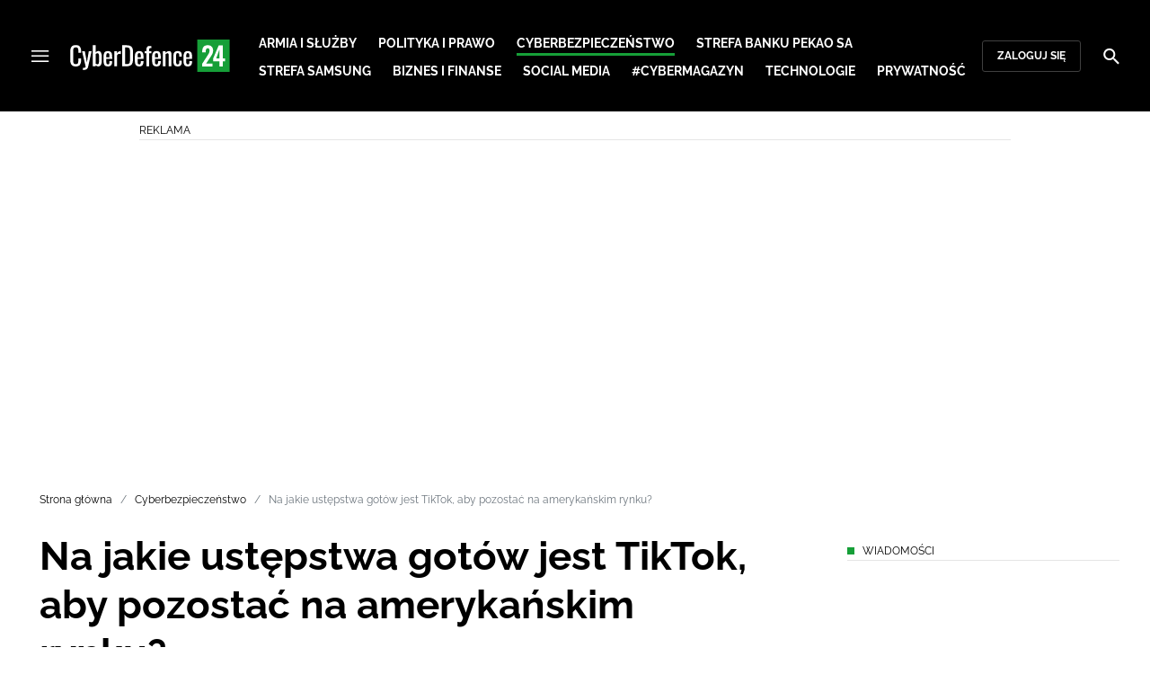

--- FILE ---
content_type: text/html; charset=utf-8
request_url: https://cyberdefence24.pl/cyberbezpieczenstwo/na-jakie-ustepstwa-gotow-jest-tiktok-aby-pozostac-na-amerykanskim-rynku
body_size: 28261
content:
<!DOCTYPE html><html lang="pl" data-vue-meta-server-rendered class="--theme-cyberdefence24" data-vue-meta="%7B%22class%22:%7B%22ssr%22:%22--theme-cyberdefence24%22%7D%7D"><head><meta charset="UTF-8"><meta http-equiv="X-UA-Compatible" content="IE=edge"><meta name="viewport" content="width=device-width,initial-scale=1,maximum-scale=5"><meta name="twitter:card" content="summary_large_image"><link rel="preconnect" href="https://www.googletagservices.com"><meta data-vue-meta="ssr" name="facebook-domain-verification" content="ayofuziy9z9sua1xlyckk5wkqrj7eb"><meta data-vue-meta="ssr" name="robots" content="index, follow, max-image-preview:large"><meta data-vue-meta="ssr" name="title" content="Na jakie ustępstwa gotów jest TikTok, aby pozostać na amerykańskim rynku?"><meta data-vue-meta="ssr" property="og:title" content="Na jakie ustępstwa gotów jest TikTok, aby pozostać na amerykańskim rynku?"><meta data-vue-meta="ssr" property="twitter:title" content="Na jakie ustępstwa gotów jest TikTok, aby pozostać na amerykańskim rynku?"><meta data-vue-meta="ssr" property="twitter:description" content="Kontrowersje wokół TikToka w USA sięgają czasów prezydentury Donalda Trumpa, który w 2020 r. stwierdził, że platforma stanowi zagrożenie dla bezpieczeństwa narodowego."><meta data-vue-meta="ssr" property="og:description" content="Kontrowersje wokół TikToka w USA sięgają czasów prezydentury Donalda Trumpa, który w 2020 r. stwierdził, że platforma stanowi zagrożenie dla bezpieczeństwa narodowego."><meta data-vue-meta="ssr" name="description" content="Kontrowersje wokół TikToka w USA sięgają czasów prezydentury Donalda Trumpa, który w 2020 r. stwierdził, że platforma stanowi zagrożenie dla bezpieczeństwa narodowego."><meta data-vue-meta="ssr" name="keywords" content="TikTok, USA, Donald Trump, Joe Biden, amerykańska administracja, Chiny, szpiegostwo, dane użytkowników"><meta data-vue-meta="ssr" property="og:image" content="https://cdn.defence24.pl//2023/08/22/originals/v5IwXFUGH5lX529zsmh4Z5iBRwYOgVS4CMQVYtM1.jpg"><meta data-vue-meta="ssr" property="twitter:image" content="https://cdn.defence24.pl//2023/08/22/originals/v5IwXFUGH5lX529zsmh4Z5iBRwYOgVS4CMQVYtM1.jpg"><meta data-vue-meta="ssr" property="article:published_time" content="2023-08-23T06:13:48.000Z"><meta data-vue-meta="ssr" property="og:type" content="article"><meta data-vue-meta="ssr" property="og:url" content="https://cyberdefence24.pl/cyberbezpieczenstwo/na-jakie-ustepstwa-gotow-jest-tiktok-aby-pozostac-na-amerykanskim-rynku"><meta data-vue-meta="ssr" property="article:author" content="Małgorzata Fraser"><meta data-vue-meta="ssr" property="article:section" content="Cyberbezpieczeństwo"><meta data-vue-meta="ssr" property="og:logo" content="https://cdn.defence24.pl/logos/cyberdefence24-light.svg"><title>Na jakie ustępstwa gotów jest TikTok, aby pozostać na amerykańskim rynku?</title><link data-vue-meta="ssr" rel="icon" type="image/png" href="https://cdn.defence24.pl/favicons/cyberdefence24-favicon.png"><link data-vue-meta="ssr" rel="apple-touch-icon" href="https://cdn.defence24.pl/favicons/cyberdefence24-favicon.png"><link data-vue-meta="ssr" rel="icon" type="image/svg+xml" href="https://cdn.defence24.pl/favicons/cyberdefence24-favicon.svg"><link data-vue-meta="ssr" rel="preconnect" href="https://api-x.defence24.pl/api"><link data-vue-meta="ssr" rel="preload" href="/fonts/icomoon.b8e48cd2.woff" as="font" type="font/woff" crossOrigin="crossorigin"><link data-vue-meta="ssr" rel="preload" href="/fonts/Raleway-Bold.798e56bf.woff2" as="font" type="font/woff2" crossOrigin="crossorigin"><link data-vue-meta="ssr" rel="preload" href="/fonts/Raleway-Regular.b304ecae.woff2" as="font" type="font/woff2" crossOrigin="crossorigin"><link data-vue-meta="ssr" rel="preload" href="/fonts/Raleway-Italic.eb861377.woff2" as="font" type="font/woff2" crossOrigin="crossorigin"><link data-vue-meta="ssr" rel="canonical" href="https://cyberdefence24.pl/cyberbezpieczenstwo/na-jakie-ustepstwa-gotow-jest-tiktok-aby-pozostac-na-amerykanskim-rynku"><style data-vue-meta="ssr" type="text/css">[object Object]</style><style data-vue-meta="ssr" type="text/css">
          :root {
            
--site-1-theme-color: #e30000;
--site-2-theme-color: #f3911a;
--site-3-theme-color: #169f38;
--site-4-theme-color: #8d99e9;
--site-5-theme-color: #e30000;
--site-6-theme-color: #2155a3;
--site-7-theme-color: #e30000;
--site-8-theme-color: #e30000;
--site-9-theme-color: #e30000;
--site-10-theme-color: #e30000;
--site-11-theme-color: #e30000;
          }
        </style><script data-vmid="gtm-container" type="text/javascript">
            window.dataLayer = window.dataLayer || [];
            function gtag(){dataLayer.push(arguments);}
            gtag('consent', 'default', {
                'ad_storage': 'denied',
                'ad_personalization': 'denied',
                'ad_user_data': 'denied'
              });
            window.gtag_enable_tcf_support = true;
            dataLayer.push({
              'event': 'info'
            });
          (function(w,d,s,l,i){w[l]=w[l]||[];w[l].push({'gtm.start':new Date().getTime(),
          event:'gtm.js'});var f=d.getElementsByTagName(s)[0],j=d.createElement(s),dl=l!='dataLayer'
          ?'&l='+l:'';j.async=true;j.src='https://www.googletagmanager.com/gtm.js?id='+i+dl;
          f.parentNode.insertBefore(j,f);})(window,document,'script','dataLayer',
          'GTM-NH45WL2');</script><script data-vmid="gam-script" async type="text/javascript" src="https://securepubads.g.doubleclick.net/tag/js/gpt.js"></script><script data-vmid="gam-container" type="text/javascript">window.googletag = window.googletag || { cmd: [] }</script><script data-vmid="btl-script" async type="text/javascript" src="https://btloader.com/tag?o=5194763873026048&amp;upapi=true"></script><link rel="stylesheet" href="/css/chunk-vendors.2fce460c.css"><link rel="stylesheet" href="/css/app.2dcead0c.css"><link rel="preload" href="/js/commons.d24.4c17141d.js" as="script"><link rel="preload" href="/js/commons.vue-easy-lightbox.4a722918.js" as="script"><link rel="preload" href="/css/chunk-vendors.2fce460c.css" as="style"><link rel="preload" href="/js/chunk-vendors.47377693.js" as="script"><link rel="preload" href="/css/app.2dcead0c.css" as="style"><link rel="preload" href="/js/app.d8bfcae1.js" as="script"><link rel="preload" href="/js/ContentView.c866975b.js" as="script"><link rel="preload" href="/js/chunk-2d0d79d9.25275462.js" as="script"><link rel="prefetch" href="/css/OAuth.e97cdfbe.css"><link rel="prefetch" href="/css/defaultVendors~modal/NoNicknameSet.f8270b05.css"><link rel="prefetch" href="/css/default~ContentView~SimplePreview.792ec396.css"><link rel="prefetch" href="/css/modal/BuySingleAccessModal.dcfca494.css"><link rel="prefetch" href="/css/modal/LogInModal.92a34e46.css"><link rel="prefetch" href="/css/modal/NoNicknameSet.66c88d92.css"><link rel="prefetch" href="/css/modal/WelcomeModal.21c774b3.css"><link rel="prefetch" href="/js/ActivateAccountView.bdb57d63.js"><link rel="prefetch" href="/js/ArticlesView.b0068d51.js"><link rel="prefetch" href="/js/ChangeAvatarView.253bb779.js"><link rel="prefetch" href="/js/ChangeCompanyDataView.f6f25a1d.js"><link rel="prefetch" href="/js/ChangeNicknameView.6a796d91.js"><link rel="prefetch" href="/js/ChangePasswordView.dd31013b.js"><link rel="prefetch" href="/js/ManageCardsView.423d53a3.js"><link rel="prefetch" href="/js/MyAccountView.5c834e3b.js"><link rel="prefetch" href="/js/MyDataView.2db0446f.js"><link rel="prefetch" href="/js/NoAccessView.2d59b68b.js"><link rel="prefetch" href="/js/OAuth.90d74582.js"><link rel="prefetch" href="/js/PasswordResetView.3be412ee.js"><link rel="prefetch" href="/js/SearchView.b76c0260.js"><link rel="prefetch" href="/js/SimplePreview.ebcf8597.js"><link rel="prefetch" href="/js/SubscriptionView.434e1e49.js"><link rel="prefetch" href="/js/defaultVendors~ArticlesView~ContentView~OAuth~PasswordResetView~SimplePreview~SubscriptionView~modal~697060f7.2d27abb6.js"><link rel="prefetch" href="/js/defaultVendors~modal/NoNicknameSet.18ce907b.js"><link rel="prefetch" href="/js/default~ContentView~SimplePreview.228d760e.js"><link rel="prefetch" href="/js/default~modal/BuySingleAccessModal~subscription.8c4c6fa1.js"><link rel="prefetch" href="/js/i18n.7e83eebb.js"><link rel="prefetch" href="/js/i18n0.befb6300.js"><link rel="prefetch" href="/js/i18n1.0563ab95.js"><link rel="prefetch" href="/js/modal/AccountNotFoundModal.e27b0303.js"><link rel="prefetch" href="/js/modal/ActivationLinkSentModal.a33154a5.js"><link rel="prefetch" href="/js/modal/BuySingleAccessModal.69bd42d5.js"><link rel="prefetch" href="/js/modal/BuySubscriptionModal.72a7b62f.js"><link rel="prefetch" href="/js/modal/ForgotPasswordModal.c6302bcb.js"><link rel="prefetch" href="/js/modal/FullNameSetupModal.bd279d22.js"><link rel="prefetch" href="/js/modal/InfoModal.ef6246f4.js"><link rel="prefetch" href="/js/modal/LogInErrorModal.424e41a5.js"><link rel="prefetch" href="/js/modal/LogInModal.2dae0eaa.js"><link rel="prefetch" href="/js/modal/MessageSentModal.1da0e55d.js"><link rel="prefetch" href="/js/modal/NoAccountModal.17a6087e.js"><link rel="prefetch" href="/js/modal/NoNicknameSet.fa7310a7.js"><link rel="prefetch" href="/js/modal/NotActiveAccountModal.003c3852.js"><link rel="prefetch" href="/js/modal/PaymentError.557d4f67.js"><link rel="prefetch" href="/js/modal/SetNickname.df97a8b2.js"><link rel="prefetch" href="/js/modal/SubscriptionConflictModal.a71ae3b7.js"><link rel="prefetch" href="/js/modal/WelcomeModal.1545fe81.js"><link rel="prefetch" href="/js/subscription.b5faf0d9.js"><link rel="prefetch" href="/playlist.css"><link rel="prefetch" href="/precache-manifest.665f8607d736d3f5ff1dbfeec803b9ed.js"><link rel="prefetch" href="/service-worker.js"><link rel="prefetch" href="/ue_sw.js"></head><body ><script type="text/javascript" data-cmp-ab="1" src="https://cdn.consentmanager.net/delivery/js/semiautomatic.min.js" data-cmp-cdid="6dddbc560221f" data-cmp-host="a.delivery.consentmanager.net" data-cmp-cdn="cdn.consentmanager.net" data-cmp-codesrc="0"></script><div id="app" data-server-rendered="true"><script type="application/ld+json">{"@context":"https://schema.org","@graph":[{"@type":"Organization","name":"CyberDefence24","logo":{"@type":"ImageObject","contentUrl":"https://cdn.defence24.pl/logos/cyberdefence24-light.svg","caption":"CyberDefence24"},"image":{"@type":"ImageObject","contentUrl":"https://cyberdefence24.pl/site-image.jpg","url":"https://cyberdefence24.pl/","caption":"CyberDefence24"},"foundingDate":"2016-01-01","telephone":"+48228900295","address":{"@type":"PostalAddress","streetAddress":"ul. Foksal 18","postalCode":"00-372","addressLocality":"Warszawa","addressRegion":"Mazowieckie","addressCountry":"PL"},"url":"https://cyberdefence24.pl/","sameAs":["https://twitter.com/CyberDefence24","https://www.facebook.com/CyberDefence24","https://www.linkedin.com/company/cyberdefence24-pl/","https://www.youtube.com/@cyberdefence24"]},{"@type":"NewsMediaOrganization","name":"CyberDefence24","logo":{"@type":"ImageObject","contentUrl":"https://cdn.defence24.pl/logos/cyberdefence24-light.svg","caption":"CyberDefence24"},"image":{"@type":"ImageObject","contentUrl":"https://cyberdefence24.pl/site-image.jpg","url":"https://cyberdefence24.pl/","caption":"CyberDefence24"},"foundingDate":"2016-01-01","telephone":"+48228900295","address":{"@type":"PostalAddress","streetAddress":"ul. Foksal 18","postalCode":"00-372","addressLocality":"Warszawa","addressRegion":"Mazowieckie","addressCountry":"PL"},"url":"https://cyberdefence24.pl/","sameAs":["https://twitter.com/CyberDefence24","https://www.facebook.com/CyberDefence24","https://www.linkedin.com/company/cyberdefence24-pl/","https://www.youtube.com/@cyberdefence24"]},{"@type":"WebSite","name":"CyberDefence24","url":"https://cyberdefence24.pl/"}]}</script><div class="layout"><div class="navbar"><button aria-label="Menu" class="navbar__hamburger btn-link-dark p-0 btn"><i class="icon-menu --medium"></i></button><div class="container justify-content-center justify-content-lg-between"><div class="d-flex flex-nowrap justify-content-center align-items-center w-100 justify-content-md-start"><a href="/" target="_self" class="navbar__brand router-link-active"><span><img alt="Logotyp serwisu CyberDefence24" src="https://cdn.defence24.pl/logos/cyberdefence24-dark.svg" width="178" height="36"></span></a><nav class="navbar__main-nav-lg d-none d-xl-block"><ul class="list-inline mb-0 ps-6 navbar__main-nav-lg__list-lg"><li class="list-inline-item p-0 navbar__main-nav-lg__list-lg__item"><a href="/armia-i-sluzby" target="_self" class="navbar__main-nav__list__item__link btn-link-dark text-uppercase text-ui-nav-important"><span> Armia i Służby </span></a></li><li class="list-inline-item p-0 navbar__main-nav-lg__list-lg__item"><a href="/polityka-i-prawo" target="_self" class="navbar__main-nav__list__item__link btn-link-dark text-uppercase text-ui-nav-important"><span> Polityka i prawo </span></a></li><li class="list-inline-item p-0 navbar__main-nav-lg__list-lg__item"><a href="/cyberbezpieczenstwo" target="_self" class="navbar__main-nav__list__item__link btn-link-dark text-uppercase text-ui-nav-important router-link-active"><span> Cyberbezpieczeństwo </span></a></li><li class="list-inline-item p-0 navbar__main-nav-lg__list-lg__item"><a href="/strefa-pekao-sa" target="_self" class="navbar__main-nav__list__item__link btn-link-dark text-uppercase text-ui-nav-important"><span> Strefa Banku Pekao SA </span></a></li><li class="list-inline-item p-0 navbar__main-nav-lg__list-lg__item"><a href="/strefa-samsunga-" target="_self" class="navbar__main-nav__list__item__link btn-link-dark text-uppercase text-ui-nav-important"><span> Strefa Samsung </span></a></li><li class="list-inline-item p-0 navbar__main-nav-lg__list-lg__item"><a href="/biznes-i-finanse" target="_self" class="navbar__main-nav__list__item__link btn-link-dark text-uppercase text-ui-nav-important"><span> Biznes i Finanse </span></a></li><li class="list-inline-item p-0 navbar__main-nav-lg__list-lg__item"><a href="/social-media" target="_self" class="navbar__main-nav__list__item__link btn-link-dark text-uppercase text-ui-nav-important"><span> Social media </span></a></li><li class="list-inline-item p-0 navbar__main-nav-lg__list-lg__item"><a href="/cybermagazyn" target="_self" class="navbar__main-nav__list__item__link btn-link-dark text-uppercase text-ui-nav-important"><span> #CyberMagazyn </span></a></li><li class="list-inline-item p-0 navbar__main-nav-lg__list-lg__item"><a href="/technologie" target="_self" class="navbar__main-nav__list__item__link btn-link-dark text-uppercase text-ui-nav-important"><span> Technologie </span></a></li><li class="list-inline-item p-0 navbar__main-nav-lg__list-lg__item"><a href="/prywatnosc" target="_self" class="navbar__main-nav__list__item__link btn-link-dark text-uppercase text-ui-nav-important"><span> Prywatność </span></a></li></ul></nav></div><nav class="navbar__user-actions d-none d-md-flex"><!----><button class="navbar__user-actions__btn btn-secondary-dark btn-sm btn"> Zaloguj się </button></nav></div><button class="navbar__my-account-btn btn-secondary-dark btn-sm text-nowrap btn d-none"> Moje konto </button><button aria-label="Szukaj" class="navbar__search btn-link-dark p-0 btn"><i class="icon-search --medium"></i></button></div> <!----><div class="layout__middle"><div class="article"><script type="application/ld+json">{"@context":"https://schema.org","@graph":[{"@type":"BreadcrumbList","itemListElement":[{"@type":"ListItem","position":1,"name":"Strona główna","item":"https://cyberdefence24.pl/"},{"@type":"ListItem","position":2,"name":"Cyberbezpieczeństwo","item":"https://cyberdefence24.pl/cyberbezpieczenstwo"},{"@type":"ListItem","position":3,"name":"Na jakie ustępstwa gotów jest TikTok, aby pozostać na amerykańskim rynku?"}]}]}</script><div class="container-fluid px-0"><div class="page-builder page-builder-top"><style>
      .page-builder-top {
        grid-template-columns: repeat(6, minmax(0, 1fr))
      }
    </style> <section class="block" style="grid-column:span 6;grid-row:span 2;"><section class="ad-banner module --size-main-index"><div class="ad-banner__box"><header class="line-header ad-banner__header --light"><div class="line-header__content text-ui-separator text-uppercase m-0 mt-4 mb-3 fw-normal"><span>Reklama</span> <!----></div></header> <!----></div></section> <!----> </section></div></div><div class="container my-6"><nav class="Breadcrumb text-ui-separator mb-3"><ul class="list-unstyled"><li><a href="/" target="_self" class="router-link-active"><span>Strona główna</span></a></li><li><a href="/cyberbezpieczenstwo" target="_self" class="router-link-active"><span>Cyberbezpieczeństwo</span></a></li><li><span class="text-muted"><span>Na jakie ustępstwa gotów jest TikTok, aby pozostać na amerykańskim rynku?</span></span></li></ul></nav><div class="row"><article class="col-12 article-content col-xl-8"><main class="page-builder page-builder-ebee88a3-c85f-4ace-a272-fa502faa97f8"><style>
      .page-builder-ff2d7e61-2cb7-428d-bebd-5302df848b23 {
        grid-template-columns: repeat(6, minmax(0, 1fr))
      }
    </style> <section class="block" style="grid-column:span 6;grid-row:span 3;"><header class="article-header --loaded"><h1 class="article-header__title fs-3 fs-lg-1">Na jakie ustępstwa gotów jest TikTok, aby pozostać na amerykańskim rynku?</h1> <div class="row justify-content-between"><div class="col-auto"><div><a href="/strona-autora/malgorzata-fraser" target="_self" class="text-decoration-none"><span><div class="article-author"><img src="https://cdn.defence24.pl/2021/12/13/100x100px/2021/12/13/originals/XsyJx5hpiXeZzeaulhehXyOResQPpt7FHAbEkWot.puko.webp" alt="" srcset="https://cdn.defence24.pl/2021/12/13/100x100px/2021/12/13/originals/XsyJx5hpiXeZzeaulhehXyOResQPpt7FHAbEkWot.puko.webp" width="100" height="100" author="C24" caption="" fullscreen="https://cdn.defence24.pl/2021/12/13/1920xpx/2021/12/13/originals/XsyJx5hpiXeZzeaulhehXyOResQPpt7FHAbEkWot.hfhx.webp" class="img article-author__avatar img-avatar me-4"> <p class="article-author__texts"><span class="article-author__name text-ui-small text-uppercase">
          Małgorzata Fraser
        </span> <time datetime="2023-08-23T06:13:48.000Z" class="article-author__publication-time fs-small">
            23.08.2023 08:13
          </time></p></div></span></a></div></div> <div class="col-auto d-flex justify-content-between align-items-center"><ul class="article-actions list-inline mb-0 me-lg-3"><li class="article-actions__item list-inline-item d-none d-lg-inline-block"><div hideForMobile="true" class="screen --open"><button class="article-action btn-link p-0 btn"><i class="article-action__icon me-1 icon-print --small"></i> <span class="text-ui-separator-link">
          Drukuj
        </span></button> <!----></div></li><li class="article-actions__item list-inline-item"><div class="screen --open"><button class="article-action btn-link p-0 btn"><i class="article-action__icon me-1 icon-download --small"></i> <span class="text-ui-separator-link">
          PDF
        </span></button> <!----></div></li></ul> <ul class="article-socials list-inline mb-0 d-none d-lg-block"><li class="article-socials__item list-inline-item p-0"><button title="Facebook" class="article-social btn-secondary btn-small btn-square btn"><i class="icon-facebook --medium"></i></button></li><li class="article-socials__item list-inline-item p-0"><button title="Twitter" class="article-social btn-secondary btn-small btn-square btn"><i class="icon-x --medium"></i></button></li><li class="article-socials__item list-inline-item p-0"><button title="LinkedIn" class="article-social btn-secondary btn-small btn-square btn"><i class="icon-linkedin --medium"></i></button></li><li class="article-socials__item list-inline-item p-0"><button title="Instagram" class="article-social btn-secondary btn-small btn-square btn"><i class="icon-instagram --medium"></i></button></li></ul></div></div> <div class="article-header__wrap"><div class="article-header__image"><figure class="image-with-caption"><div><div class="image-with-caption__image-wrapper"><img src="https://cdn.defence24.pl/2023/08/22/800x450px/v5IwXFUGH5lX529zsmh4Z5iBRwYOgVS4CMQVYtM1.swg5.webp" alt="" srcset="https://cdn.defence24.pl/2023/08/22/800x450px/v5IwXFUGH5lX529zsmh4Z5iBRwYOgVS4CMQVYtM1.swg5.webp, https://cdn.defence24.pl/2023/08/22/1440x810px/v5IwXFUGH5lX529zsmh4Z5iBRwYOgVS4CMQVYtM1.zewj.webp 2x" width="800" height="450" author="Amrothman / Pixabay" fetchpriority="high" class="img image-with-caption__image"> <section class="empty-div article-header__ad"></section></div> <!----></div> <figcaption class="image-with-caption__caption"><!----> <cite><!---->
        Autor. Amrothman / Pixabay
      </cite></figcaption></figure> <!----></div></div> <ul class="article-share list-inline d-lg-none bg-black mb-0"><li class="article-share-item list-inline-item m-0"><button class="share-button btn-link-dark px-0 btn"><i class="share-button__icon icon-facebook --small"></i> <span class="text-ui-x-small text-uppercase mb-0">
        Facebook
      </span></button></li><li class="article-share-item list-inline-item m-0"><button class="share-button btn-link-dark px-0 btn"><i class="share-button__icon icon-x --small"></i> <span class="text-ui-x-small text-uppercase mb-0">
        Twitter
      </span></button></li><li class="article-share-item list-inline-item m-0"><button class="share-button btn-link-dark px-0 btn"><i class="share-button__icon icon-linkedin --small"></i> <span class="text-ui-x-small text-uppercase mb-0">
        LinkedIn
      </span></button></li><li class="article-share-item list-inline-item m-0"><button class="share-button btn-link-dark px-0 btn"><i class="share-button__icon icon-link --small"></i> <span class="text-ui-x-small text-uppercase mb-0">
        Kopiuj link
      </span></button></li><li class="article-share-item list-inline-item m-0"><button class="share-button btn-link-dark px-0 btn"><i class="share-button__icon icon-email --small"></i> <span class="text-ui-x-small text-uppercase mb-0">
        Wyślij email
      </span></button></li></ul> <div class="article-header__lead"><p>Kontrowersje wokół TikToka w USA sięgają czasów prezydentury Donalda Trumpa, który w 2020 r. stwierdził, że platforma stanowi zagrożenie dla bezpieczeństwa narodowego. Ile TikTok jest gotów poświęcić, aby utrzymać się na lukratywnym amerykańskim rynku?</p></div> <script type="application/ld+json">{"@context":"https://schema.org","@graph":[{"@type":"NewsArticle","mainEntityOfPage":{"@type":"WebPage","@id":"https://cyberdefence24.pl/cyberbezpieczenstwo/na-jakie-ustepstwa-gotow-jest-tiktok-aby-pozostac-na-amerykanskim-rynku"},"headline":"Na jakie ustępstwa gotów jest TikTok, aby pozostać na amerykańskim rynku?","articleSection":"Cyberbezpieczeństwo","description":"Kontrowersje wokół TikToka w USA sięgają czasów prezydentury Donalda Trumpa, który w 2020 r. stwierdził, że platforma stanowi zagrożenie dla bezpieczeństwa narodowego.","image":"https://cdn.defence24.pl//2023/08/22/originals/v5IwXFUGH5lX529zsmh4Z5iBRwYOgVS4CMQVYtM1.webp","datePublished":"2023-08-23T08:13:48+02:00","dateModified":"2023-08-23T08:13:48+02:00","author":[{"@type":"Person","name":"Małgorzata Fraser","url":"https://cyberdefence24.pl/strona-autora/malgorzata-fraser"}],"inLanguage":"PL","isAccessibleForFree":true,"url":"https://cyberdefence24.pl/cyberbezpieczenstwo/na-jakie-ustepstwa-gotow-jest-tiktok-aby-pozostac-na-amerykanskim-rynku","publisher":{"@id":"https://cyberdefence24.pl","@type":"NewsMediaOrganization","name":"CyberDefence24","logo":"https://cdn.defence24.pl/logos/cyberdefence24-light.svg"}}]}</script></header> <!----> </section><section class="block" style="grid-column:span 6;grid-row:span 1;"><section class="ad-banner module --size-in-text"><div class="ad-banner__box"><header class="line-header ad-banner__header --light"><div class="line-header__content text-ui-separator text-uppercase m-0 mt-4 mb-3 fw-normal"><span>Reklama</span> <!----></div></header> <!----></div></section> <!----> </section><section class="block" style="grid-column:span 6;grid-row:span 1;"><p class="paragraph-module">Negocjacje TikToka z amerykańskim rządem trwają już wiele lat. Kiedy skończyła się kadencja Donalda Trumpa, media spekulowały, że Biden może całkowicie porzucić narrację swojego poprzednika i zostawić TikToka w spokoju. Nic bardziej mylnego - póki co, to właśnie podczas urzędowania prezydenta Joe Bidena chińska platforma ma do czynienia z prawdziwie wyboistą drogą, gdy mowa o bytności na amerykańskim rynku.</p> <!----> </section><section class="block" style="grid-column:span 6;grid-row:span 1;"><section class="ad-banner module --size-in-text"><div class="ad-banner__box"><header class="line-header ad-banner__header --light"><div class="line-header__content text-ui-separator text-uppercase m-0 mt-4 mb-3 fw-normal"><span>Reklama</span> <!----></div></header> <!----></div></section> <!----> </section><section class="block" style="grid-column:span 6;grid-row:span 1;"><h2 id="krótka-historia-konfliktu">Krótka historia konfliktu</h2> <!----> </section><section class="block" style="grid-column:span 6;grid-row:span 1;"><section class="ad-banner module --size-in-text"><div class="ad-banner__box"><header class="line-header ad-banner__header --light"><div class="line-header__content text-ui-separator text-uppercase m-0 mt-4 mb-3 fw-normal"><span>Reklama</span> <!----></div></header> <!----></div></section> <!----> </section><section class="block" style="grid-column:span 6;grid-row:span 1;"><p class="paragraph-module">Przypomnijmy; jeszcze w 2020 r. prezydent Donald Trump uznał, że TikTok stwarza zagrożenie dla bezpieczeństwa narodowego Stanów Zjednoczonych. Podejrzenia te miały związek z przetwarzaniem przez aplikację <a href="https://cyberdefence24.pl/cyberbezpieczenstwo/zakaz-tiktoka-nic-nie-da-dane-przesyla-mu-wiele-aplikacji"> ogromnych ilości danych osobowych użytkowników </a> oraz powiązaniem TikToka z Chinami, co - jak sądził Trump - jest gotową receptą na dostarczenie danych Amerykanów chińskiemu wywiadowi.</p> <!----> </section><section class="block" style="grid-column:span 6;grid-row:span 1;"><p class="paragraph-module">Dane, które gromadzi aplikacja o korzystających z niej osobach, to istotnie kopalnia informacji na temat całych grup społecznych. Pisaliśmy o tym szerzej na łamach naszego serwisu m.in. w tym tekście.</p> <!----> </section><section class="block" style="grid-column:span 6;grid-row:span 1;"><section class="ad-banner module --size-in-text"><div class="ad-banner__box"><header class="line-header ad-banner__header --light"><div class="line-header__content text-ui-separator text-uppercase m-0 mt-4 mb-3 fw-normal"><span>Reklama</span> <!----></div></header> <!----></div></section> <!----> </section><section class="block" style="grid-column:span 6;grid-row:span 1;"><p class="paragraph-module">TikTok - pomimo poważnych wpadek, takich jak <a href="https://cyberdefence24.pl/prywatnosc/pracownicy-tiktoka-wyciagneli-z-aplikacji-dane-dwojki-amerykanskich-dziennikarzy"> dostęp pracowników z Chin do danych dziennikarzy z Zachodu i śledzenie ich </a> z wykorzystaniem tych informacji - rzekomo po to, aby zapobiec wyciekom poufnych danych z firmy - deklaruje, że związków z Komunistyczną Partią Chin nie ma, a nieprawidłowości w dostępie do danych zostały ukrócone. <a href="https://cyberdefence24.pl/prywatnosc/sledztwo-federalne-wyjasni-inwigilacje-dziennikarzy-przez-tiktoka"> Sprawę ma wyjaśnić śledztwo federalne </a>. Platforma stanowczo też odpiera tezy o tym, że na żądanie władz w Pekinie przekaże dane użytkowników z państw Zachodu.</p> <!----> </section><section class="block" style="grid-column:span 6;grid-row:span 1;"><h2 id="lokalne-blokady">Lokalne blokady</h2> <!----> </section><section class="block" style="grid-column:span 6;grid-row:span 1;"><p class="paragraph-module">Pomimo takich deklaracji i zapewnień TikToka, aplikacja została już <a href="https://cyberdefence24.pl/polityka-i-prawo/calkowity-zakaz-tiktoka-decyzje-podjal-pierwszy-stan-w-usa"> zakazana w stanie Montana </a> (który dostał za to pozew od TikToka, podobnie jak od działających na nim influencerów - nota bene, wspieranych w działaniach prawnych przez platformę).</p> <!----> </section><section class="block" style="grid-column:span 6;grid-row:span 1;"><section class="ad-banner module --size-in-text"><div class="ad-banner__box"><header class="line-header ad-banner__header --light"><div class="line-header__content text-ui-separator text-uppercase m-0 mt-4 mb-3 fw-normal"><span>Reklama</span> <!----></div></header> <!----></div></section> <!----> </section><section class="block" style="grid-column:span 6;grid-row:span 1;"><p class="paragraph-module">Korzystania z niego zabroniono również urzędnikom <a href="https://cyberdefence24.pl/polityka-i-prawo/zakaz-tiktoka-w-europie-lista-panstw-sie-wydluza"> w licznych jurysdykcjach na całym świecie </a>, a także w instytucjach unijnych - <a href="https://cyberdefence24.pl/cyberbezpieczenstwo/komisja-europejska-zakazuje-tiktoka-na-urzadzeniach-pracownikow"> Komisji Europejskiej </a> oraz Parlamencie Europejskim. Ostrzeżenie dla użytkowników wydały m.in. Czechy, gdzie głos w tej sprawie zabrała agencja bezpieczeństwa w cyberprzestrzeni NUKIB.</p> <!----> </section><section class="block" style="grid-column:span 6;grid-row:span 1;"><p class="paragraph-module">Na CyberDefence24.pl <a href="https://cyberdefence24.pl/cybermagazyn/cybermagazyn-zakazu-tiktoka-nie-bedzie-licza-sie-wybory-nie-tylko-w-usa"> można przeczytać także o tym, dlaczego działania wymierzone w platformę wyglądają właśnie tak </a>, a jak do tej pory nie wprowadzono całkowitego zakazu korzystania z niej w USA ani w żadnym innym kraju - jest po prostu zbyt istotnym medium dla polityków, którzy za pomocą TikToka m.in. w Polsce docierają do swoich wyborców.</p> <!----> </section><section class="block" style="grid-column:span 6;grid-row:span 1;"><section class="ad-banner module --size-in-text"><div class="ad-banner__box"><header class="line-header ad-banner__header --light"><div class="line-header__content text-ui-separator text-uppercase m-0 mt-4 mb-3 fw-normal"><span>Reklama</span> <!----></div></header> <!----></div></section> <!----> </section><section class="block" style="grid-column:span 6;grid-row:span 1;"><h2 id="ile-poświęci-tiktok-aby-zostać-w-usa">Ile poświęci TikTok aby zostać w USA?</h2> <!----> </section><section class="block" style="grid-column:span 6;grid-row:span 1;"><section class="ad-banner module --size-in-text"><div class="ad-banner__box"><header class="line-header ad-banner__header --light"><div class="line-header__content text-ui-separator text-uppercase m-0 mt-4 mb-3 fw-normal"><span>Reklama</span> <!----></div></header> <!----></div></section> <!----> </section><section class="block" style="grid-column:span 6;grid-row:span 1;"><p class="paragraph-module"><a href="https://www.forbes.com/sites/emilybaker-white/2023/08/21/draft-tiktok-cfius-agreement/"> Magazyn „Forbes&quot; </a> dotarł do dokumentów z 2022 roku pokazujących plany TikToka odnośnie ustępstw, na jakie platforma może pójść względem amerykańskiego rządu. Pomiędzy administracją a firmą od dawna trwały negocjacje - Amerykanie chcieli, aby TikTok spełnił szereg wymogów, co miało być przepustką do pozostania platformy na lukratywnym dla niej rynku w USA.</p> <!----> </section><section class="block" style="grid-column:span 6;grid-row:span 1;"><p class="paragraph-module">Według magazynu, zapisy w dokumentach pozwalają amerykańskiemu rządowi na niemal „nieograniczony dostęp do wewnętrznych danych TikToka i bezprecedensową kontrolę nad najważniejszymi funkcjami, których nie ma wobec żadnej innej dużej platformy pozwalającej na wolność słowa&quot;.</p> <!----> </section><section class="block" style="grid-column:span 6;grid-row:span 1;"><section class="ad-banner module --size-in-text"><div class="ad-banner__box"><header class="line-header ad-banner__header --light"><div class="line-header__content text-ui-separator text-uppercase m-0 mt-4 mb-3 fw-normal"><span>Reklama</span> <!----></div></header> <!----></div></section> <!----> </section><section class="block" style="grid-column:span 6;grid-row:span 1;"><p class="paragraph-module">Dokumenty, które widział „Forbes&quot;, to wymiana zdań pomiędzy prawnikami firmy ByteDance, do której należy TikTok, a komisją ds. inwestycji zagranicznych Stanów Zjednoczonych (CFIUS), w której skład wchodzą agencje federalne zajmujące się analizą zagrożeń dla bezpieczeństwa narodowego wynikających potencjalnie z zagranicznych inwestycji.</p> <!----> </section><section class="block" style="grid-column:span 6;grid-row:span 1;"><h2 id="jakie-uprawnienia-mógłby-pozyskać-amerykański-rząd">Jakie uprawnienia mógłby pozyskać amerykański rząd?</h2> <!----> </section><section class="block" style="grid-column:span 6;grid-row:span 1;"><p class="paragraph-module">W dokumentach znajdują się zapisy m.in. o następujących uprawnieniach administracji USA:</p> <!----> </section><section class="block" style="grid-column:span 6;grid-row:span 1;"><section class="ad-banner module --size-in-text"><div class="ad-banner__box"><header class="line-header ad-banner__header --light"><div class="line-header__content text-ui-separator text-uppercase m-0 mt-4 mb-3 fw-normal"><span>Reklama</span> <!----></div></header> <!----></div></section> <!----> </section><section class="block" style="grid-column:span 6;grid-row:span 1;"><ul class="list-module"><li>dostęp do amerykańskich placówek TikToka i prowadzenie tam inspekcji (nieruchomości, logów, sprzętu, serwerów) bez wcześniejszej zapowiedzi lub z minimalnym okresem wyprzedzenia jeśli chodzi o informację,</li><li>blokowanie zmian w regulaminie aplikacji w USA, a także w polityce moderacji i prywatności,</li><li>prawo weta przy zatrudnianiu menedżerów zaangażowanych w przetwarzanie i bezpieczeństwo danych w amerykańskim oddziale TikToka,</li><li>możliwość nakazywania TikTokowi i firmie ByteDance audytów na własny koszt - np. w dziedzinie bezpieczeństwa - i obowiązek ich raportowania,</li><li>w niektórych okolicznościach - zobowiązanie właściciela TikToka do zatrzymania działania aplikacji na terytorium USA</li></ul> <!----> </section><section class="block" style="grid-column:span 6;grid-row:span 1;"><section class="ad-banner module --size-in-text"><div class="ad-banner__box"><header class="line-header ad-banner__header --light"><div class="line-header__content text-ui-separator text-uppercase m-0 mt-4 mb-3 fw-normal"><span>Reklama</span> <!----></div></header> <!----></div></section> <!----> </section><section class="block" style="grid-column:span 6;grid-row:span 1;"><p class="paragraph-module">Oprócz tego, chińska platforma miałaby zobowiązać się do otwarcia na nadzór ze strony niezależnych organów, w tym - zewnętrznego audytora cyberbezpieczeństwa, inspektora kodu i podmiotu stale monitorującego działanie TikToka.</p> <!----> </section><section class="block" style="grid-column:span 6;grid-row:span 1;"><p class="paragraph-module">Niektórzy menedżerowie ByteDance mieliby natomiast zostać wykluczeni z możliwości podejmowania decyzji odnośnie bezpieczeństwa platformy.</p> <!----> </section><section class="block" style="grid-column:span 6;grid-row:span 1;"><section class="ad-banner module --size-in-text"><div class="ad-banner__box"><header class="line-header ad-banner__header --light"><div class="line-header__content text-ui-separator text-uppercase m-0 mt-4 mb-3 fw-normal"><span>Reklama</span> <!----></div></header> <!----></div></section> <!----> </section><section class="block" style="grid-column:span 6;grid-row:span 1;"><h2 id="po-co-taka-kontrola">Po co taka kontrola?</h2> <!----> </section><section class="block" style="grid-column:span 6;grid-row:span 1;"><section class="ad-banner module --size-in-text"><div class="ad-banner__box"><header class="line-header ad-banner__header --light"><div class="line-header__content text-ui-separator text-uppercase m-0 mt-4 mb-3 fw-normal"><span>Reklama</span> <!----></div></header> <!----></div></section> <!----> </section><section class="block" style="grid-column:span 6;grid-row:span 1;"><p class="paragraph-module">„Forbes&quot; pisze, że aspekty wyróżnione w dokumencie mają na celu zaoferowanie środków zaradczych na wciąż obecne obawy względem TikToka, w tym - te związane z chińską własnością i zagrożeniem dla bezpieczeństwa narodowego USA.</p> <!----> </section><section class="block" style="grid-column:span 6;grid-row:span 1;"><p class="paragraph-module">Jednocześnie, tym samym sposobem, amerykański rząd zyska całkiem bezprecedensowe uprawnienia możliwości ingerowania w działanie zagranicznej firmy operującej na amerykańskim rynku - jak słusznie zauważa magazyn, to uprawnienia całkiem podobne do tych, którymi dysponuje w przypadku chińskich spółek administracja w Pekinie i których tak obawiają się Amerykanie. Może to rodzić obawy np. o cenzurę lub próby wpływania na to, co użytkownicy widzą na platformie.</p> <!----> </section><section class="block" style="grid-column:span 6;grid-row:span 1;"><section class="ad-banner module --size-in-text"><div class="ad-banner__box"><header class="line-header ad-banner__header --light"><div class="line-header__content text-ui-separator text-uppercase m-0 mt-4 mb-3 fw-normal"><span>Reklama</span> <!----></div></header> <!----></div></section> <!----> </section><section class="block" style="grid-column:span 6;grid-row:span 1;"><h2 id="co-aktualnie-jest-na-tapecie">Co aktualnie jest na tapecie?</h2> <!----> </section><section class="block" style="grid-column:span 6;grid-row:span 1;"><section class="ad-banner module --size-in-text"><div class="ad-banner__box"><header class="line-header ad-banner__header --light"><div class="line-header__content text-ui-separator text-uppercase m-0 mt-4 mb-3 fw-normal"><span>Reklama</span> <!----></div></header> <!----></div></section> <!----> </section><section class="block" style="grid-column:span 6;grid-row:span 1;"><p class="paragraph-module">Tego nie wiemy - bo dokument, do którego dotarł „Forbes&quot;, ma ok. roku. Być może negocjacje z TikTokiem są już w zupełnie innym miejscu. Nie wiemy, w jaki sposób problem chińskiej platformy zostanie rozwiązany.</p> <!----> </section><section class="block" style="grid-column:span 6;grid-row:span 1;"><p class="paragraph-module">Magazyn przypomina, że w marcu CFIUS domagała się, aby ByteDance sprzedało TikToka - jeśli platforma pozostanie powiązana biznesowo z Chinami, musi liczyć się z blokadą w USA. Nie wiadomo jednak, jak dalej potoczyły się losy tej kwestii, ani - jak potoczą się dalej losy TikToka w Ameryce. Jedno jest pewne - dyskusja wokół chińskiej platformy bynajmniej w najbliższym czasie nie ucichnie.</p> <!----> </section><section class="block" style="grid-column:span 6;grid-row:span 1;"><section class="ad-banner module --size-in-text"><div class="ad-banner__box"><header class="line-header ad-banner__header --light"><div class="line-header__content text-ui-separator text-uppercase m-0 mt-4 mb-3 fw-normal"><span>Reklama</span> <!----></div></header> <!----></div></section> <!----> </section><section class="block" style="grid-column:span 6;grid-row:span 1;"><section class="ad-banner module --size-in-text"><div class="ad-banner__box"><header class="line-header ad-banner__header --light"><div class="line-header__content text-ui-separator text-uppercase m-0 mt-4 mb-3 fw-normal"><span>Reklama</span> <!----></div></header> <!----></div></section> <!----> </section></main><!----><!----><ul data-ssr-key="0" class="tags-list list-inline mt-6"><li class="list-inline-item"><a href="/strona-tagow/media-spolecznosciowe" target="_self"><span><span class="badge border rounded pt-2 --white">MEDIA SPOŁECZNOŚCIOWE</span></span></a></li><li class="list-inline-item"><a href="/strona-tagow/cenzura" target="_self"><span><span class="badge border rounded pt-2 --white">CENZURA</span></span></a></li><li class="list-inline-item"><a href="/strona-tagow/usa" target="_self"><span><span class="badge border rounded pt-2 --white">USA</span></span></a></li><li class="list-inline-item"><a href="/strona-tagow/prawo" target="_self"><span><span class="badge border rounded pt-2 --white">PRAWO</span></span></a></li><li class="list-inline-item d-none d-sm-inline-block"><a href="/strona-tagow/tiktok" target="_self"><span><span class="badge border rounded pt-2 --white">TIKTOK</span></span></a></li><li class="list-inline-item d-none d-sm-inline-block"><a href="/strona-tagow/zakaz-tiktoka" target="_self"><span><span class="badge border rounded pt-2 --white">ZAKAZ TIKTOKA</span></span></a></li><li class="list-inline-item d-block d-sm-none"><button class="btn-sm text-lowercase text-gray-60 px-0 btn">Pokaż wszystkie</button></li></ul><div class="page-builder page-builder-above-comments"><style>
      .page-builder-above-comments {
        grid-template-columns: repeat(6, minmax(0, 1fr))
      }
    </style> <section class="block" style="grid-column:span 6;grid-row:span 1;"><section class="html-module module --light" style="background-color:inherit;"><!DOCTYPE html>
<html lang="pl">
<head>
    <meta charset="UTF-8">
    <title>CyberDefence24.pl - Digital EU Ambassador</title>
</head>
<body>
    <p><em>
        Serwis CyberDefence24.pl otrzymał tytuł #DigitalEUAmbassador (Ambasadora polityki cyfrowej UE). 
        Jeśli są sprawy, które Was nurtują; pytania, na które nie znacie odpowiedzi; tematy, o których trzeba napisać – zapraszamy do kontaktu. 
        Piszcie do nas na: <a href="/cdn-cgi/l/email-protection#b8cadddcd9d3dbd2d9f8dbc1daddcadcdddeddd6dbdd8a8c96c8d4"><span class="__cf_email__" data-cfemail="c3b1a6a7a2a8a0a9a283a0baa1a6b1a7a6a5a6ada0a6f1f7edb3af">[email&#160;protected]</span></a>.
    </em></p>
<script data-cfasync="false" src="/cdn-cgi/scripts/5c5dd728/cloudflare-static/email-decode.min.js"></script><script defer src="https://static.cloudflareinsights.com/beacon.min.js/vcd15cbe7772f49c399c6a5babf22c1241717689176015" integrity="sha512-ZpsOmlRQV6y907TI0dKBHq9Md29nnaEIPlkf84rnaERnq6zvWvPUqr2ft8M1aS28oN72PdrCzSjY4U6VaAw1EQ==" data-cf-beacon='{"version":"2024.11.0","token":"73728e6dc90e4b86b882fcb71c6bb131","r":1,"server_timing":{"name":{"cfCacheStatus":true,"cfEdge":true,"cfExtPri":true,"cfL4":true,"cfOrigin":true,"cfSpeedBrain":true},"location_startswith":null}}' crossorigin="anonymous"></script>
</body>
</html></section> <!----> </section><section class="block" style="grid-column:span 6;grid-row:span 2;"><section class="ad-banner module --size-in-text"><div class="ad-banner__box"><header class="line-header ad-banner__header --light"><div class="line-header__content text-ui-separator text-uppercase m-0 mt-4 mb-3 fw-normal"><span>Reklama</span> <!----></div></header> <!----></div></section> <!----> </section><section class="block" style="grid-column:span 6;grid-row:span 1;"><h2 id="cyfrowy-senior-jak-walczy-się-z-oszustami">Cyfrowy Senior. Jak walczy się z oszustami?</h2> <!----> </section><section class="block" style="grid-column:span 6;grid-row:span 2;"><section class="module --version-video_switch"><figure iframe="" pdf="" videoId="M5Gu8WZNye8" videoSettings="[object Object]" pdfService="[object Object]" isLoading="true" shareService="[object Object]" class="embed-video"><div class="embed-video__content-wrapper"><!----> <!----> <button class="embed-video__play-btn shadow-none btn"><span role="presentation" class="play-icon"></span></button></div> <!----></figure></section> <!----> </section></div><div data-ssr-key="1" class="pt-4"><h3>Komentarze</h3><div class="comment-form"><!----><form class="comment-form__form d-flex flex-column"><!----><div class="form-input form-text mb-4 --medium"><textarea id="uid-31349634-" placeholder=" " aria-label="Treść komentarza" disabled="disabled" name="body" rows="5" class="form-input__control form-control"></textarea> <label for="uid-31349634-" class="form-input__label form-label">
        Treść komentarza<!----></label> </div><button type="button" class="btn-primary btn-sm align-self-end btn"> Zaloguj się </button></form></div><ol class="comments-list list-unstyled max500"></ol><div class="d-grid w-100"><button class="btn-secondary btn-sm btn-block btn" style="display:none;"> zobacz więcej komentarzy </button></div><div class="d-grid w-100"><!----></div></div><div class="page-builder page-builder-below-comments"><style>
      .page-builder-below-comments {
        grid-template-columns: repeat(6, minmax(0, 1fr))
      }
    </style> <section class="block" style="grid-column:span 6;grid-row:span 2;"><section class="ad-banner module --size-in-text"><div class="ad-banner__box"><header class="line-header ad-banner__header --light"><div class="line-header__content text-ui-separator text-uppercase m-0 mt-4 mb-3 fw-normal"><span>Reklama</span> <!----></div></header> <!----></div></section> <!----> </section></div><div id="taboola-below-comments"></div></article><div class="col-12 col-xl-3 offset-xl-1 g-0"><aside class="page-builder page-builder-right"><style>
      .page-builder-right {
        grid-template-columns: repeat(2, minmax(0, 1fr))
      }
    </style> <section class="block" style="grid-column:span 2;grid-row:span 2;"><section class="tile-module module --size-2-2 --version-s --light" style="background-color:inherit;"><header class="line-header tile-module__header --light"><h2 class="line-header__content text-ui-separator text-uppercase m-0 mt-4 mb-3 fw-normal --with-pointer"><!----> <span>
        Wiadomości
       <!----></span></h2> </header> <ul class="tile-module__grid list-unstyled"><li class="tile-module__grid__item"><div class="tile position-relative --size-s --title-below"><figure class="tile__thumbnail"><img data-srcset="https://cdn.defence24.pl/2026/01/20/380x300px/DF7jxVV1kyjV7aBI6SigqkkGwOJvzebicH3LGtzw.bus3.webp, https://cdn.defence24.pl/2026/01/20/580x460px/DF7jxVV1kyjV7aBI6SigqkkGwOJvzebicH3LGtzw.rlpr.webp 2x" alt="Grupa APT Mustang Panda przeprowadza precyzyjne ataki wykorzystując personalizowane malware." src="[data-uri]" width="380" height="300" author="CyberDefence24/Canva" caption="Grupa APT Mustang Panda przeprowadza precyzyjne ataki wykorzystując personalizowane malware." fullscreen="https://cdn.defence24.pl/2026/01/20/1920xpx/DF7jxVV1kyjV7aBI6SigqkkGwOJvzebicH3LGtzw.uukl.webp" class="img tile__thumbnail__image"> <!----> <!----> <figcaption class="tile__thumbnail__content-wrapper --no-gradient"><!----> <!----> <!----> <!----> <div class="d-flex"><!----> <div class="article-author tile__author me-5"><img data-srcset="https://cdn.defence24.pl/2025/10/08/100x100px/Rwq3AmoLGVDIxcrNgWD7POU5Bda23TyHiIt9NRDe.5ow9.jpg" alt="" src="[data-uri]" width="100" height="100" author="Defence24" caption="" fullscreen="https://cdn.defence24.pl/2025/10/08/1920xpx/Rwq3AmoLGVDIxcrNgWD7POU5Bda23TyHiIt9NRDe.f12i.jpg" class="img article-author__avatar img-avatar me-4"> <p class="article-author__texts"><span class="article-author__name text-ui-small text-uppercase">
          Dorota Kwaśniewska
        </span> <!----></p></div></div></figcaption></figure> <a href="/cyberbezpieczenstwo/cybermagazyn-co-laczy-wenezuele-i-chinskich-cyberszpiegow" target="_self" class="tile__title stretched-link"><span>
      #CyberMagazyn: Co łączy Wenezuelę i chińskich cyberszpiegów?
    </span></a> <!----></div></li></ul></section> <!----> </section><section class="block" style="grid-column:span 2;grid-row:span 2;"><section class="ad-banner module --size-main-content ad-banner__sticky"><div class="ad-banner__box"><header class="line-header ad-banner__header --light"><div class="line-header__content text-ui-separator text-uppercase m-0 mt-4 mb-3 fw-normal"><span>Reklama</span> <!----></div></header> <!----></div></section> <!----> </section><section class="block" style="grid-column:span 2;grid-row:span 2;"><section class="ad-banner module --size-main-content ad-banner__sticky"><div class="ad-banner__box"><header class="line-header ad-banner__header --light"><div class="line-header__content text-ui-separator text-uppercase m-0 mt-4 mb-3 fw-normal"><span>Reklama</span> <!----></div></header> <!----></div></section> <!----> </section><section class="block" style="grid-column:span 2;grid-row:span 2;"><section class="ad-banner module --size-main-content ad-banner__sticky"><div class="ad-banner__box"><header class="line-header ad-banner__header --light"><div class="line-header__content text-ui-separator text-uppercase m-0 mt-4 mb-3 fw-normal"><span>Reklama</span> <!----></div></header> <!----></div></section> <!----> </section><section class="block" style="grid-column:span 2;grid-row:span 2;"><section class="ad-banner module --size-main-content ad-banner__sticky"><div class="ad-banner__box"><header class="line-header ad-banner__header --light"><div class="line-header__content text-ui-separator text-uppercase m-0 mt-4 mb-3 fw-normal"><span>Reklama</span> <!----></div></header> <!----></div></section> <!----> </section></aside></div></div></div><div class="container my-6"><div class="row"><div class="col"><div class="page-builder page-builder-bottom"><style>
      .page-builder-bottom {
        grid-template-columns: repeat(6, minmax(0, 1fr))
      }
    </style> <section class="block" style="grid-column:span 6;grid-row:span 2;"><section class="teaser-box module --version-8s --light" style="background-color:inherit;"><!----> <header class="line-header teaser-box__header --light"><h2 class="line-header__content text-ui-separator text-uppercase m-0 mt-4 mb-3 fw-normal --with-pointer"><!----> <span><span>
        Czytaj także
      </span> <!----></span></h2> </header> <div id="uid-31349715-tab-0" label="" class="teaser-box__inner-grid"><div class="tile position-relative --size-s"><figure class="tile__thumbnail"><img data-srcset="https://cdn.defence24.pl/2026/01/23/380x300px/ArnElSuVvapPM8KjEBMOAn3UdkyxDUb6Kkj9umLV.pxu7.webp, https://cdn.defence24.pl/2026/01/23/580x460px/ArnElSuVvapPM8KjEBMOAn3UdkyxDUb6Kkj9umLV.4lhf.webp 2x" alt="Poznaliśmy przyczynę stojącą za koniecznością powtórnej oceny ofert w postępowaniu na zakup mediów do kampanii Ministerstwa Cyfryzacji. Zmiana ma jednak nie opóźnić terminów." src="[data-uri]" width="380" height="300" author="CyberDefence24" caption="Poznaliśmy przyczynę stojącą za koniecznością powtórnej oceny ofert w postępowaniu na zakup mediów do kampanii Ministerstwa Cyfryzacji. Zmiana ma jednak nie opóźnić terminów." fullscreen="https://cdn.defence24.pl/2026/01/23/1920xpx/ArnElSuVvapPM8KjEBMOAn3UdkyxDUb6Kkj9umLV.ccu7.webp" class="img tile__thumbnail__image"> <!----> <!----> <figcaption class="tile__thumbnail__content-wrapper"><!----> <!----> <!----> <a href="/polityka-i-prawo/uniewazniono-wyniki-przetargu-ministerstwa-cyfryzacji-resort-tlumaczy" target="_self" class="tile__title stretched-link"><span>
          Unieważniono wyniki przetargu Ministerstwa Cyfryzacji. Resort tłumaczy
        </span></a> <div class="d-flex"><!----> <!----></div></figcaption></figure> <!----> <!----></div><div class="tile position-relative --size-s"><figure class="tile__thumbnail"><img data-srcset="https://cdn.defence24.pl/2026/01/23/380x300px/61U21KLlTdK0RFyU2c9zN69OrFzwXcUUI498RUQk.rr4t.webp, https://cdn.defence24.pl/2026/01/23/580x460px/61U21KLlTdK0RFyU2c9zN69OrFzwXcUUI498RUQk.tnwv.webp 2x" alt="W gronie polskich firm, które ukończyły program NATO DIANA, są m.in. IS-Wireless, Blue Armada Robotics oraz Revobeam" src="[data-uri]" width="380" height="300" author="Materiały prasowe AGH" caption="W gronie polskich firm, które ukończyły program NATO DIANA, są m.in. IS-Wireless, Blue Armada Robotics oraz Revobeam" fullscreen="https://cdn.defence24.pl/2026/01/23/1920xpx/61U21KLlTdK0RFyU2c9zN69OrFzwXcUUI498RUQk.c4wo.webp" class="img tile__thumbnail__image"> <!----> <!----> <figcaption class="tile__thumbnail__content-wrapper"><!----> <!----> <!----> <a href="/biznes-i-finanse/technologie-przyszlego-pola-walki-beda-rozwijane-w-polsce" target="_self" class="tile__title stretched-link"><span>
          Technologie przyszłego pola walki będą rozwijane w Polsce
        </span></a> <div class="d-flex"><!----> <!----></div></figcaption></figure> <!----> <!----></div><div class="tile position-relative --size-s --small-title"><figure class="tile__thumbnail"><img data-srcset="https://cdn.defence24.pl/2026/01/23/380x300px/yhQ5fP8RCUYdDvS0BxpGPEYRoHtcVsTjAVPvbty5.goba.webp, https://cdn.defence24.pl/2026/01/23/580x460px/yhQ5fP8RCUYdDvS0BxpGPEYRoHtcVsTjAVPvbty5.yzfw.webp 2x" alt="Po zawetowaniu przez Prezydenta ustawy wdrażającej Akt o usługach cyfrowych, Fundacja Panoptykon zwraca uwagę: dla dobra Polaków Sejm powinien weto odrzucić." src="[data-uri]" width="380" height="300" author="By Andrzej Barabasz, CC BY-SA 4.0, https://commons.wikimedia.org/w/index.php?curid=147147451" caption="Po zawetowaniu przez Prezydenta ustawy wdrażającej Akt o usługach cyfrowych, Fundacja Panoptykon zwraca uwagę: dla dobra Polaków Sejm powinien weto odrzucić." fullscreen="https://cdn.defence24.pl/2026/01/23/1920xpx/yhQ5fP8RCUYdDvS0BxpGPEYRoHtcVsTjAVPvbty5.jgjy.webp" class="img tile__thumbnail__image"> <!----> <!----> <figcaption class="tile__thumbnail__content-wrapper"><!----> <!----> <!----> <a href="/polityka-i-prawo/weto-prezydenta-do-ustawy-wdrazajacej-dsa-fundacja-panoptykon-apeluje-do-poslow" target="_self" class="tile__title stretched-link"><span>
          Weto Prezydenta do ustawy wdrażającej DSA. Fundacja Panoptykon apeluje do posłów
        </span></a> <div class="d-flex"><!----> <!----></div></figcaption></figure> <!----> <!----></div><div class="tile position-relative --size-s"><figure class="tile__thumbnail"><img data-srcset="https://cdn.defence24.pl/2026/01/23/380x300px/CMjOTswjQRTiRenLEAXMyOXKMzfFMg3MHvU42RTa.xjhs.webp, https://cdn.defence24.pl/2026/01/23/580x460px/CMjOTswjQRTiRenLEAXMyOXKMzfFMg3MHvU42RTa.xq5f.webp 2x" alt="cyberbezpieczeństwo UKE" src="[data-uri]" width="380" height="300" author="Canva" caption="UKE otrzymało miliony złotych na realizację projektu wzmacniającego cyberbezpieczeństwo." fullscreen="https://cdn.defence24.pl/2026/01/23/1920xpx/CMjOTswjQRTiRenLEAXMyOXKMzfFMg3MHvU42RTa.uvln.webp" class="img tile__thumbnail__image"> <!----> <!----> <figcaption class="tile__thumbnail__content-wrapper"><!----> <!----> <!----> <a href="/cyberbezpieczenstwo/miliony-dla-uke-na-cyberbezpieczenstwo" target="_self" class="tile__title stretched-link"><span>
          Miliony dla UKE na cyberbezpieczeństwo
        </span></a> <div class="d-flex"><!----> <!----></div></figcaption></figure> <!----> <!----></div><div class="tile position-relative --size-s"><figure class="tile__thumbnail"><img data-srcset="https://cdn.defence24.pl/2026/01/22/380x300px/ocJefWzmGaO5P0cksdYuzi1Rr25FI0roayoNfXMf.amfh.webp, https://cdn.defence24.pl/2026/01/22/580x460px/ocJefWzmGaO5P0cksdYuzi1Rr25FI0roayoNfXMf.jbq8.webp 2x" alt="Dzisiejsze posiedzenie Komisji do Spraw Dzieci i Młodzieży dotyczyło wpływu mediów społecznościowych, komunikatorów i chatbotów na osoby małoletnie oraz ustawowej granicy wiekowej dostępu do tych usług." src="[data-uri]" width="380" height="300" author="Pexels/Bastian Riccardi" caption="Dzisiejsze posiedzenie Komisji do Spraw Dzieci i Młodzieży dotyczyło wpływu mediów społecznościowych, komunikatorów i chatbotów na osoby małoletnie oraz ustawowej granicy wiekowej dostępu do tych usług." fullscreen="https://cdn.defence24.pl/2026/01/22/1920xpx/ocJefWzmGaO5P0cksdYuzi1Rr25FI0roayoNfXMf.xpvj.webp" class="img tile__thumbnail__image"> <!----> <!----> <figcaption class="tile__thumbnail__content-wrapper"><!----> <!----> <!----> <a href="/polityka-i-prawo/polska-rozwaza-zakaz-social-mediow-dla-nieletnich" target="_self" class="tile__title stretched-link"><span>
          Polska rozważa zakaz social mediów dla nieletnich
        </span></a> <div class="d-flex"><!----> <!----></div></figcaption></figure> <!----> <!----></div><div class="tile position-relative --size-s --small-title"><figure class="tile__thumbnail"><img data-srcset="https://cdn.defence24.pl/2026/01/22/380x300px/HfD5Q08zrBJmnZqz5MSvQnUFV9xnZsft61c1As0X.wp7r.webp, https://cdn.defence24.pl/2026/01/22/580x460px/HfD5Q08zrBJmnZqz5MSvQnUFV9xnZsft61c1As0X.cpre.webp 2x" alt="Komisja Europejska zapowiedziała zmiany w ramach 5G Toolbox. Nowelizacja ma nałożyć na operatorów obowiązek demontażu sprzętu od DWR w ciągu 36 miesięcy." src="[data-uri]" width="380" height="300" author="ALEXANDRE LALLEMAND/Unsplash" caption="Komisja Europejska zapowiedziała zmiany w ramach 5G Toolbox. Nowelizacja ma nałożyć na operatorów obowiązek demontażu sprzętu od DWR w ciągu 36 miesięcy." fullscreen="https://cdn.defence24.pl/2026/01/22/1920xpx/HfD5Q08zrBJmnZqz5MSvQnUFV9xnZsft61c1As0X.2rbv.webp" class="img tile__thumbnail__image"> <!----> <!----> <figcaption class="tile__thumbnail__content-wrapper"><!----> <!----> <!----> <a href="/cyberbezpieczenstwo/kolejna-nowelizacja-ksc-bruksela-chce-zmian-ws-dostawcow-wysokiego-ryzyka" target="_self" class="tile__title stretched-link"><span>
          Kolejna nowelizacja KSC? Bruksela chce zmian ws. dostawców wysokiego ryzyka
        </span></a> <div class="d-flex"><!----> <!----></div></figcaption></figure> <!----> <!----></div><div class="tile position-relative --size-s"><figure class="tile__thumbnail"><img data-srcset="https://cdn.defence24.pl/2026/01/22/380x300px/54olu3Tipounk4DGbBfQ2bSMutctst5hl8NEFJMF.f3u4.webp, https://cdn.defence24.pl/2026/01/22/580x460px/54olu3Tipounk4DGbBfQ2bSMutctst5hl8NEFJMF.02pt.webp 2x" alt="Komisja Cyfryzacji po raz kolejny zajęła się projektem nowelizacji ustawy o krajowym systemie cyberbezpieczeństwa. Przyjęto 13 poprawek; jedna z nich dotyczy Prezydenta RP." src="[data-uri]" width="380" height="300" author="By Adrian Grycuk - Own work, CC BY-SA 3.0 pl, https://commons.wikimedia.org/w/index.php?curid=20237666" caption="Komisja Cyfryzacji po raz kolejny zajęła się projektem nowelizacji ustawy o krajowym systemie cyberbezpieczeństwa. Przyjęto 13 poprawek; jedna z nich dotyczy Prezydenta RP." fullscreen="https://cdn.defence24.pl/2026/01/22/1920xpx/54olu3Tipounk4DGbBfQ2bSMutctst5hl8NEFJMF.2x8y.webp" class="img tile__thumbnail__image"> <!----> <!----> <figcaption class="tile__thumbnail__content-wrapper"><!----> <!----> <!----> <a href="/cyberbezpieczenstwo/wazna-zmiana-w-nowelizacji-ustawy-o-ksc-dotyczy-prezydenta" target="_self" class="tile__title stretched-link"><span>
          Ważna zmiana w nowelizacji ustawy o KSC. Dotyczy Prezydenta
        </span></a> <div class="d-flex"><!----> <!----></div></figcaption></figure> <!----> <!----></div><div class="tile position-relative --size-s --small-title"><figure class="tile__thumbnail"><img data-srcset="https://cdn.defence24.pl/2025/12/23/380x300px/SskYNVKZvPWvugWuOPsCrY8WpTn2GRpmzd3WItJp.xprr.webp, https://cdn.defence24.pl/2025/12/23/580x460px/SskYNVKZvPWvugWuOPsCrY8WpTn2GRpmzd3WItJp.drky.webp 2x" alt="Thales AI Security Fabric" src="[data-uri]" width="380" height="300" author="Thales" caption="Thales wprowadza AI Security Fabric" fullscreen="https://cdn.defence24.pl/2025/12/23/1920xpx/SskYNVKZvPWvugWuOPsCrY8WpTn2GRpmzd3WItJp.vdvx.webp" class="img tile__thumbnail__image"> <!----> <span class="sponsored__badge">Sponsorowany</span> <figcaption class="tile__thumbnail__content-wrapper"><!----> <!----> <!----> <a href="/technologie/thales-wprowadza-ai-security-fabric-zapewniajac-bezpieczenstwo-czasu-wykonania-dla-agentowej-ai-oraz-aplikacji-opartych-na-llm" target="_self" class="tile__title stretched-link"><span>
          Thales wprowadza AI Security Fabric, zapewniając bezpieczeństwo czasu wykonania dla agentowej AI oraz aplikacji opartych na LLM
        </span></a> <div class="d-flex"><!----> <!----></div></figcaption></figure> <!----> <!----></div></div></section> <!----> </section><section class="block" style="grid-column:span undefined;grid-row:span 2;"><section class="ad-banner module --size-sticky-fixed ad-banner__sticky_fixed invisible"><div class="ad-banner__box"><header class="line-header ad-banner__header --dark"><div class="line-header__content text-ui-separator text-uppercase m-0 mt-4 mb-3 fw-normal"><span>Reklama</span> <!----></div></header> <!----></div></section> <!----> </section></div></div></div></div></div><div class="layout__middle__overlay"></div></div><footer><div class="footer-top"><div class="container"><ul class="list-unstyled mb-0 d-flex flex-wrap justify-content-center align-items-sm-star pt-3 pb-2"></ul></div></div><div class="footer-bottom"><div class="container"><div class="d-flex flex-column align-items-center"><img alt="Logotyp serwisu CyberDefence24" src="https://cdn.defence24.pl/logos/cyberdefence24-dark.svg" width="178" height="36" class="footer-bottom__logotype"><!----><ul class="footer-bottom__small-links list-unstyled d-flex mb-0 mt-5"><li class="d-inline-flex"><a href="/o-nas" target="_self" class="text-decoration-none mx-3"><span> O nas </span></a></li><li class="d-inline-flex"><a href="/kontakt" target="_self" class="text-decoration-none mx-3"><span> Kontakt </span></a></li><li class="d-inline-flex"><a href="/regulaminy" target="_self" class="text-decoration-none mx-3"><span> Regulamin </span></a></li><li class="d-inline-flex"><a href="https://cyberdefence24.pl/_rss" target="_blank" class="text-decoration-none mx-3"><span> RSS </span></a></li><li class="d-inline-flex"><a href="https://cyberdefence24.pl/polityka-prywatnosci" target="_self" class="text-decoration-none mx-3"><span> COOKIES </span></a></li><!----></ul></div></div></div><div class="appver text-ui-small bg-black">1.8.12</div></footer></div><div class="sidebar d-flex flex-column flex-nowrap "><nav class="sidebar__main-nav flex-grow-1 d-flex flex-column py-5"><ul class="sidebar__main-nav__links-list list-unstyled d-flex flex-column"><li class="sidebar__main-nav__links-list__item"><div class="sidebar__main-nav__links-list__item__wrap"><a href="/cyberbezpieczenstwo" target="_self" class="btn-link-dark text-ui-medium text-decoration-none router-link-active"><span> Cyberbezpieczeństwo </span></a><!----></div><!----></li><li class="sidebar__main-nav__links-list__item"><div class="sidebar__main-nav__links-list__item__wrap"><a href="/armia-i-sluzby" target="_self" class="btn-link-dark text-ui-medium text-decoration-none"><span> Armia i Służby </span></a><!----></div><!----></li><li class="sidebar__main-nav__links-list__item"><div class="sidebar__main-nav__links-list__item__wrap"><a href="/polityka-i-prawo" target="_self" class="btn-link-dark text-ui-medium text-decoration-none"><span> Polityka i prawo </span></a><!----></div><!----></li><li class="sidebar__main-nav__links-list__item"><div class="sidebar__main-nav__links-list__item__wrap"><a href="/biznes-i-finanse" target="_self" class="btn-link-dark text-ui-medium text-decoration-none"><span> Biznes i Finanse </span></a><!----></div><!----></li><li class="sidebar__main-nav__links-list__item"><div class="sidebar__main-nav__links-list__item__wrap"><a href="/strefa-pekao-sa" target="_self" class="btn-link-dark text-ui-medium text-decoration-none"><span> Strefa Banku Pekao SA </span></a><!----></div><!----></li><li class="sidebar__main-nav__links-list__item"><div class="sidebar__main-nav__links-list__item__wrap"><a href="/strefa-samsunga-" target="_self" class="btn-link-dark text-ui-medium text-decoration-none"><span> Strefa Samsung </span></a><!----></div><!----></li><li class="sidebar__main-nav__links-list__item"><div class="sidebar__main-nav__links-list__item__wrap"><a href="/technologie" target="_self" class="btn-link-dark text-ui-medium text-decoration-none"><span> Technologie </span></a><!----></div><!----></li><li class="sidebar__main-nav__links-list__item"><div class="sidebar__main-nav__links-list__item__wrap"><a href="/social-media" target="_self" class="btn-link-dark text-ui-medium text-decoration-none"><span> Social media </span></a><!----></div><!----></li><li class="sidebar__main-nav__links-list__item"><div class="sidebar__main-nav__links-list__item__wrap"><a href="/prywatnosc" target="_self" class="btn-link-dark text-ui-medium text-decoration-none"><span> Prywatność </span></a><!----></div><!----></li><li class="sidebar__main-nav__links-list__item"><div class="sidebar__main-nav__links-list__item__wrap"><a href="/cybermagazyn" target="_self" class="btn-link-dark text-ui-medium text-decoration-none"><span> CYBERMAGAZYN </span></a><!----></div><!----></li><li class="sidebar__main-nav__links-list__item"><div class="sidebar__main-nav__links-list__item__wrap"><a href="https://cyberdefence24.pl/kontakt" target="_self" class="btn-link-dark text-ui-medium text-decoration-none"><span> Reklama </span></a><!----></div><!----></li></ul><div class="d-block mx-5 mb-3 sidebar__main-nav__other-services"><span> Pozostałe serwisy </span></div><ul class="list-unstyled d-flex flex-column"><li class="sidebar__main-nav__links-list__item"><div class="sidebar__main-nav__links-list__item__wrap"><a rel="sponsored" href="https://kartamundurowa.pl?utm_source=cyberdefence24.pl&amp;utm_medium=menu-hamburger&amp;utm_campaign=brand" target="_self" class="btn-link-dark text-ui-medium text-decoration-none"><span> Karta Mundurowa </span></a></div></li><li class="sidebar__main-nav__links-list__item"><div class="sidebar__main-nav__links-list__item__wrap"><a href="https://defence24.pl" target="_self" class="btn-link-dark text-ui-medium text-decoration-none"><span> Defence24.pl </span></a></div></li><li class="sidebar__main-nav__links-list__item"><div class="sidebar__main-nav__links-list__item__wrap"><a href="https://energetyka24.com" target="_self" class="btn-link-dark text-ui-medium text-decoration-none"><span> Energetyka24.com </span></a></div></li><li class="sidebar__main-nav__links-list__item"><div class="sidebar__main-nav__links-list__item__wrap"><a href="https://space24.pl" target="_self" class="btn-link-dark text-ui-medium text-decoration-none"><span> Space24.pl </span></a></div></li><li class="sidebar__main-nav__links-list__item"><div class="sidebar__main-nav__links-list__item__wrap"><a href="https://infosecurity24.pl/" target="_self" class="btn-link-dark text-ui-medium text-decoration-none"><span> Infosecurity24.pl </span></a></div></li><li class="sidebar__main-nav__links-list__item"><div class="sidebar__main-nav__links-list__item__wrap"><a rel="sponsored" href="https://academy24.pl/?utm_source=site-cd24&amp;utm_medium=menu" target="_self" class="btn-link-dark text-ui-medium text-decoration-none"><span> academy24.pl </span></a></div></li></ul></nav><div class="d-lg-none d-md-none d-flex justify-content-center pt-5 login__button"><!----><button class="btn-secondary-dark btn"> Zaloguj się </button></div><ul class="sidebar__social-links list-unstyled mb-0 d-flex justify-content-around align-items-end"><li class="sidebar__social-links__item"><a href="https://twitter.com/CyberDefence24" target="_blank" class="btn-link-dark text-decoration-none d-flex flex-column align-items-center"><span><i class="icon-x --small"></i><span class="text-ui-x-small">Twitter</span></span></a></li><li class="sidebar__social-links__item"><a href="https://www.facebook.com/CyberDefence24" target="_blank" class="btn-link-dark text-decoration-none d-flex flex-column align-items-center"><span><i class="icon-facebook --small"></i><span class="text-ui-x-small">Facebook</span></span></a></li><li class="sidebar__social-links__item"><a href="https://www.linkedin.com/company/cyberdefence24-pl/" target="_blank" class="btn-link-dark text-decoration-none d-flex flex-column align-items-center"><span><i class="icon-linkedin --small"></i><span class="text-ui-x-small">LinkedIn</span></span></a></li><li class="sidebar__social-links__item"><a href="https://www.youtube.com/@cyberdefence24" target="_blank" class="btn-link-dark text-decoration-none d-flex flex-column align-items-center"><span><i class="icon-youtube --small"></i><span class="text-ui-x-small">YouTube</span></span></a></li></ul></div><!----><!----></div><script data-vue-ssr-data>window.__DATA__={"components":[{"result":{"canonical":"","pagination":{},"content":{"author":{"type":"author","value":104},"parent":{"id":1000048,"name":"Cyberbezpieczeństwo","slug":"cyberbezpieczenstwo","parent":{"id":34,"name":"Strona główna","slug":"\u002F","parent":null}},"properties":{"audioNative":{"enabled":false,"publicUserId":"2edf21280fe3459cc712717036ada8b336e0f346d4620c6205864f407b74a111","projectId":null},"cover":{"video":{"url":"","playOnTile":false},"extraDistinction":false,"hideDescription":false,"override":false,"image":{"type":"file","value":1593135}},"labels":[{"type":"label","value":12}],"meta":{"robots":"index, follow","title":"Na jakie ustępstwa gotów jest TikTok, aby pozostać na amerykańskim rynku?","ogTitle":"Na jakie ustępstwa gotów jest TikTok, aby pozostać na amerykańskim rynku?","twitterTitle":"Na jakie ustępstwa gotów jest TikTok, aby pozostać na amerykańskim rynku?","twitterDescription":"Kontrowersje wokół TikToka w USA sięgają czasów prezydentury Donalda Trumpa, który w 2020 r. stwierdził, że platforma stanowi zagrożenie dla bezpieczeństwa narodowego.","ogDescription":"Kontrowersje wokół TikToka w USA sięgają czasów prezydentury Donalda Trumpa, który w 2020 r. stwierdził, że platforma stanowi zagrożenie dla bezpieczeństwa narodowego.","description":"Kontrowersje wokół TikToka w USA sięgają czasów prezydentury Donalda Trumpa, który w 2020 r. stwierdził, że platforma stanowi zagrożenie dla bezpieczeństwa narodowego.","keywords":"TikTok, USA, Donald Trump, Joe Biden, amerykańska administracja, Chiny, szpiegostwo, dane użytkowników","ogImage":{"type":"file","value":1593135},"twitterImage":{"type":"file","value":1593135}},"lead":"Kontrowersje wokół TikToka w USA sięgają czasów prezydentury Donalda Trumpa, który w 2020 r. stwierdził, że platforma stanowi zagrożenie dla bezpieczeństwa narodowego. Ile TikTok jest gotów poświęcić, aby utrzymać się na lukratywnym amerykańskim rynku?","tags":[{"type":"tag","value":7490},{"type":"tag","value":11099},{"type":"tag","value":15691},{"type":"tag","value":15768},{"type":"tag","value":45729},{"type":"tag","value":79838}],"relatedArticles":[{"value":1016305,"type":"content"},{"value":1009090,"type":"content"}],"layoutOptions":[]},"contentId":1025719,"contentProperties":{"ads":true,"comments":true,"adsAdX":true,"adsAdXAdSense":true},"publicationDate":"2023-08-23 08:13:48","site":3,"slots":{"left":[],"right":[{"driver":"tile","title":"","content":{"allowDuplicates":true,"backgroundColor":"none","header":{"text":"Wiadomości","site":""},"headerLink":null,"list":{"type":"list","value":42721},"listType":"default","overrides":[],"titleVersion":"","showAuthorAvatar":true,"showAuthorName":true,"showHeader":true,"showPublicationDate":false,"showTitle":true,"showArticleTags":false,"showCategory":true,"startFromBeginning":false,"titleOnImage":false},"size":{"colSpan":2,"rowSpan":2,"isResizable":true,"minColSpan":2,"minRowSpan":2,"maxColSpan":6},"version":"S","isMobileVisible":true,"isDesktopVisible":true,"isLazyLoaded":true},{"driver":"ad_banner","title":"","content":{"autoFetchSiteTags":true,"doNotShrink":true,"forceShrink":false,"size":"main_content","sizes":[[300,250],[300,300],[300,600]],"type":"sticky","name":"cyberdefence24_pl \u003E article_page_sidebar_1","adUnit":"article_page_sidebar_1","adUnitId":23206462678,"adUnitFullPath":"cyberdefence24_pl\u002Farticle_page_sidebar_1","targeting":{"RodzajStrony":["strona artykułowa"],"STRONA":"CyberDefence24"},"id":23206462678,"networkCode":"124160847","adUnitDivId":"article_page_sidebar_1"},"size":{"colSpan":2,"isResizable":true,"maxColSpan":6,"maxRowSpan":6,"minColSpan":2,"minRowSpan":2,"rowSpan":2},"version":"WTG","isMobileVisible":false,"isDesktopVisible":true,"isLazyLoaded":true},{"driver":"ad_banner","title":"","content":{"autoFetchSiteTags":true,"doNotShrink":true,"forceShrink":false,"size":"main_content","sizes":[[300,250],[300,300],[300,600]],"type":"sticky","name":"cyberdefence24_pl \u003E article_page_sidebar_2","adUnit":"article_page_sidebar_2","adUnitId":23206367100,"adUnitFullPath":"cyberdefence24_pl\u002Farticle_page_sidebar_2","targeting":{"RodzajStrony":["strona artykułowa"],"STRONA":"CyberDefence24"},"id":23206367100,"networkCode":"124160847","adUnitDivId":"article_page_sidebar_2"},"size":{"colSpan":2,"isResizable":true,"maxColSpan":6,"maxRowSpan":6,"minColSpan":2,"minRowSpan":2,"rowSpan":2},"version":"WTG","isMobileVisible":false,"isDesktopVisible":true,"isLazyLoaded":true},{"driver":"ad_banner","title":"","content":{"autoFetchSiteTags":true,"doNotShrink":true,"forceShrink":false,"size":"main_content","sizes":[[300,250],[300,300],[300,600]],"type":"sticky","name":"cyberdefence24_pl \u003E article_page_sidebar_3","adUnit":"article_page_sidebar_3","adUnitId":23207406293,"adUnitFullPath":"cyberdefence24_pl\u002Farticle_page_sidebar_3","targeting":{"RodzajStrony":["strona artykułowa"],"STRONA":"CyberDefence24"},"id":23207406293,"networkCode":"124160847","adUnitDivId":"article_page_sidebar_3"},"size":{"colSpan":2,"isResizable":true,"maxColSpan":6,"maxRowSpan":6,"minColSpan":2,"minRowSpan":2,"rowSpan":2},"version":"WTG","isMobileVisible":false,"isDesktopVisible":true,"isLazyLoaded":true},{"driver":"ad_banner","title":"","content":{"autoFetchSiteTags":true,"doNotShrink":true,"forceShrink":false,"size":"main_content","sizes":[[300,250],[300,300],[300,600]],"type":"sticky","name":"cyberdefence24_pl \u003E article_page_sidebar_4","targeting":{"RodzajStrony":["strona artykułowa"],"STRONA":"CyberDefence24"},"adUnit":"article_page_sidebar_4","adUnitId":23206367154,"adUnitFullPath":"cyberdefence24_pl\u002Farticle_page_sidebar_4","id":23206367154,"networkCode":"124160847","adUnitDivId":"article_page_sidebar_4"},"size":{"colSpan":2,"isResizable":true,"maxColSpan":6,"maxRowSpan":6,"minColSpan":2,"minRowSpan":2,"rowSpan":2},"version":"WTG","isMobileVisible":false,"isDesktopVisible":true,"isLazyLoaded":true}],"top":[{"driver":"ad_banner","title":"","content":{"autoFetchSiteTags":true,"doNotShrink":true,"size":"main_index","type":"default","name":"cyberdefence24_pl \u003E article_page_slot_TOP","adUnit":"article_page_slot_TOP","adUnitId":23206369530,"adUnitFullPath":"cyberdefence24_pl\u002Farticle_page_slot_TOP","mobileSize":"medium","targeting":{"RodzajStrony":["strona artykułowa"],"STRONA":"CyberDefence24"},"id":23206369530,"networkCode":"124160847","adUnitDivId":"article_page_slot_top","sizes":[[1,1],[300,250],[970,250]],"forceShrink":false},"size":{"colSpan":6,"isResizable":true,"maxColSpan":6,"maxRowSpan":6,"minColSpan":2,"minRowSpan":2,"rowSpan":2},"version":"WTG","isMobileVisible":true,"isDesktopVisible":true,"isLazyLoaded":true}],"bottom":[{"driver":"teaser_box","title":"","content":{"backgroundColor":"none","header":{"text":"Czytaj także","site":"","isLink":false},"headerLink":null,"tabs":[{"allowDuplicates":true,"startFromBeginning":false,"listType":"default","label":"","list":{"type":"list","value":42721},"readMoreLink":null}],"titleVersion":"","showHeader":true,"showAuthorAvatar":true,"showAuthorName":true,"showCategory":false,"showArticleTags":false,"showPublicationDate":false},"size":{"colSpan":6,"rowSpan":2,"isResizable":false},"version":"8S","isMobileVisible":true,"isDesktopVisible":true,"isLazyLoaded":true},{"driver":"ad_banner","content":{"forceShrink":true,"doNotShrink":false,"adUnit":"article_page_sticky_bar_Bottom","adUnitId":23206365657,"adUnitDivId":"article_page_sticky_bar_bottom","adUnitFullPath":"cyberdefence24_pl\u002Farticle_page_sticky_bar_Bottom","sizes":[[1,1],[300,50],[320,50],[320,100],[360,50],[360,100],[728,90],[970,50],[970,100]],"size":"sticky_fixed","type":"sticky_fixed","networkCode":"124160847","targeting":{"STRONA":"CyberDefence24"}},"size":{"olSpan":6,"isResizable":true,"maxColSpan":6,"maxRowSpan":6,"minColSpan":2,"minRowSpan":2,"rowSpan":2},"isMobileVisible":true,"isDesktopVisible":true,"isLazyLoaded":false,"version":"WTG"}],"comments":[{"driver":"html","title":"","content":{"html":"\u003C!DOCTYPE html\u003E\n\u003Chtml lang=\"pl\"\u003E\n\u003Chead\u003E\n    \u003Cmeta charset=\"UTF-8\"\u003E\n    \u003Ctitle\u003ECyberDefence24.pl - Digital EU Ambassador\u003C\u002Ftitle\u003E\n\u003C\u002Fhead\u003E\n\u003Cbody\u003E\n    \u003Cp\u003E\u003Cem\u003E\n        Serwis CyberDefence24.pl otrzymał tytuł #DigitalEUAmbassador (Ambasadora polityki cyfrowej UE). \n        Jeśli są sprawy, które Was nurtują; pytania, na które nie znacie odpowiedzi; tematy, o których trzeba napisać – zapraszamy do kontaktu. \n        Piszcie do nas na: \u003Ca href=\"mailto:redakcja@cyberdefence24.pl\"\u003Eredakcja@cyberdefence24.pl\u003C\u002Fa\u003E.\n    \u003C\u002Fem\u003E\u003C\u002Fp\u003E\n\u003C\u002Fbody\u003E\n\u003C\u002Fhtml\u003E","scripts":[],"backgroundColor":"none","background":null},"size":{"colSpan":6,"rowSpan":1,"isResizable":true,"minColSpan":1,"minRowSpan":1,"maxColSpan":6},"version":"","isMobileVisible":true,"isDesktopVisible":true,"isLazyLoaded":true},{"driver":"ad_banner","title":"","content":{"autoFetchSiteTags":true,"doNotShrink":true,"size":"in_text","type":"default","mobileSize":"medium","adUnit":"article_page_above_comments","adUnitId":23206366992,"adUnitFullPath":"cyberdefence24_pl\u002Farticle_page_above_comments","name":"cyberdefence24_pl \u003E article_page_above_comments","targeting":{"RodzajStrony":["strona artykułowa"],"STRONA":"CyberDefence24"},"id":23206366992,"networkCode":"124160847","adUnitDivId":"article_page_above_comments","sizes":[[300,250],[620,200],[750,200]],"forceShrink":false},"size":{"colSpan":6,"isResizable":true,"maxColSpan":6,"maxRowSpan":6,"minColSpan":2,"minRowSpan":2,"rowSpan":2},"version":"WTG","isMobileVisible":true,"isDesktopVisible":true,"isLazyLoaded":true},{"driver":"ad_banner","title":"","content":{"autoFetchSiteTags":true,"doNotShrink":true,"size":"in_text","type":"default","mobileSize":"medium","adUnit":"article_page_below_comments","adUnitId":23206367010,"adUnitFullPath":"cyberdefence24_pl\u002Farticle_page_below_comments","name":"cyberdefence24_pl \u003E article_page_below_comments","targeting":{"RodzajStrony":["strona artykułowa"],"STRONA":"CyberDefence24"},"id":23206367010,"networkCode":"124160847","adUnitDivId":"article_page_below_comments","sizes":[[300,250],[620,200],[750,200]],"forceShrink":false},"size":{"colSpan":6,"isResizable":true,"maxColSpan":6,"maxRowSpan":6,"minColSpan":2,"minRowSpan":2,"rowSpan":2},"version":"WTG","isMobileVisible":true,"isDesktopVisible":true,"isLazyLoaded":true},{"driver":"heading","title":"","content":{"level":2,"text":"Cyfrowy Senior. Jak walczy się z oszustami?","name":"PLAYER HEADER"},"size":{"colSpan":6,"rowSpan":1,"minColSpan":2,"minRowSpan":1,"isResizable":true},"version":"","isMobileVisible":true,"isDesktopVisible":true,"isLazyLoaded":true},{"driver":"embed","title":"","content":{"autoplay":false,"description":"","iframe":"","pdf":[],"pdfAsLink":false,"videoIdOnHash":"https:\u002F\u002Fvideo.onnetwork.tv\u002Fembed.php?sid=M3JkLDlLMlEsMA==","videoId":"M5Gu8WZNye8","videoSettings":{"youtube":0,"hls":0,"on":1}},"size":{"colSpan":6,"rowSpan":2,"isResizable":true,"minColSpan":1,"minRowSpan":1,"maxColSpan":6},"version":"video_switch","isMobileVisible":true,"isDesktopVisible":true,"isLazyLoaded":true}],"main":[{"driver":"article_teaser","title":"","version":"","size":{"colSpan":6,"rowSpan":3},"content":{"videoSettings":{"youtube":0,"hls":0,"on":1}}},{"driver":"ad_banner","title":"","content":{"autoFetchSiteTags":false,"size":"in_text","doNotShrink":true,"adUnitId":23206462336,"adUnit":"article_page_in_text_1","adUnitFullPath":"cyberdefence24_pl\u002Farticle_page_in_text_1","targeting":{"Kolejność":["1"],"STRONA":"CyberDefence24"},"networkCode":"124160847","adUnitDivId":"article_page_in_text_1","sizes":[[300,250],[750,200]],"forceShrink":false},"size":{"colSpan":6,"rowSpan":1,"isResizable":true},"version":"WTG","isMobileVisible":true,"isDesktopVisible":true,"isLazyLoaded":true},{"driver":"paragraph","title":"","content":{"text":"Negocjacje TikToka z amerykańskim rządem trwają już wiele lat. Kiedy skończyła się kadencja Donalda Trumpa, media spekulowały, że Biden może całkowicie porzucić narrację swojego poprzednika i zostawić TikToka w spokoju. Nic bardziej mylnego - póki co, to właśnie podczas urzędowania prezydenta Joe Bidena chińska platforma ma do czynienia z prawdziwie wyboistą drogą, gdy mowa o bytności na amerykańskim rynku."},"size":{"colSpan":6,"isResizable":true,"rowSpan":1},"version":"","isMobileVisible":true,"isDesktopVisible":true,"isLazyLoaded":true},{"driver":"ad_banner","title":"","content":{"autoFetchSiteTags":false,"size":"in_text","doNotShrink":true,"adUnitId":23206462360,"adUnit":"article_page_in_text_2","adUnitFullPath":"cyberdefence24_pl\u002Farticle_page_in_text_2","targeting":{"Kolejność":["2"],"STRONA":"CyberDefence24"},"networkCode":"124160847","adUnitDivId":"article_page_in_text_2","sizes":[[300,250],[750,200]],"forceShrink":false},"size":{"colSpan":6,"rowSpan":1,"isResizable":true},"version":"WTG","isMobileVisible":true,"isDesktopVisible":true,"isLazyLoaded":true},{"driver":"heading","title":"","content":{"level":2,"text":"Krótka historia konfliktu"},"size":{"colSpan":6,"isResizable":true,"rowSpan":1},"version":"","isMobileVisible":true,"isDesktopVisible":true,"isLazyLoaded":true},{"driver":"ad_banner","title":"","content":{"autoFetchSiteTags":false,"size":"in_text","doNotShrink":true,"adUnitId":23206462231,"adUnit":"article_page_in_text_3","adUnitFullPath":"cyberdefence24_pl\u002Farticle_page_in_text_3","targeting":{"Kolejność":["3"],"STRONA":"CyberDefence24"},"networkCode":"124160847","adUnitDivId":"article_page_in_text_3","sizes":[[300,250],[750,200]],"forceShrink":false},"size":{"colSpan":6,"rowSpan":1,"isResizable":true},"version":"WTG","isMobileVisible":true,"isDesktopVisible":true,"isLazyLoaded":true},{"driver":"paragraph","title":"","content":{"text":"Przypomnijmy; jeszcze w 2020 r. prezydent Donald Trump uznał, że TikTok stwarza zagrożenie dla bezpieczeństwa narodowego Stanów Zjednoczonych. Podejrzenia te miały związek z przetwarzaniem przez aplikację [ ogromnych ilości danych osobowych użytkowników ](https:\u002F\u002Fcyberdefence24.pl\u002Fcyberbezpieczenstwo\u002Fzakaz-tiktoka-nic-nie-da-dane-przesyla-mu-wiele-aplikacji) oraz powiązaniem TikToka z Chinami, co - jak sądził Trump - jest gotową receptą na dostarczenie danych Amerykanów chińskiemu wywiadowi."},"size":{"colSpan":6,"isResizable":true,"rowSpan":1},"version":"","isMobileVisible":true,"isDesktopVisible":true,"isLazyLoaded":true},{"driver":"paragraph","title":"","content":{"text":"Dane, które gromadzi aplikacja o korzystających z niej osobach, to istotnie kopalnia informacji na temat całych grup społecznych. Pisaliśmy o tym szerzej na łamach naszego serwisu m.in. w tym tekście."},"size":{"colSpan":6,"isResizable":true,"rowSpan":1},"version":"","isMobileVisible":true,"isDesktopVisible":true,"isLazyLoaded":true},{"driver":"ad_banner","title":"","content":{"autoFetchSiteTags":false,"size":"in_text","doNotShrink":true,"adUnitId":23206462411,"adUnit":"article_page_in_text_4","adUnitFullPath":"cyberdefence24_pl\u002Farticle_page_in_text_4","targeting":{"Kolejność":["4"],"STRONA":"CyberDefence24"},"networkCode":"124160847","adUnitDivId":"article_page_in_text_4","sizes":[[300,250],[970,250]],"forceShrink":false},"size":{"colSpan":6,"rowSpan":1,"isResizable":true},"version":"WTG","isMobileVisible":true,"isDesktopVisible":true,"isLazyLoaded":true},{"driver":"paragraph","title":"","content":{"text":"TikTok - pomimo poważnych wpadek, takich jak [ dostęp pracowników z Chin do danych dziennikarzy z Zachodu i śledzenie ich ](https:\u002F\u002Fcyberdefence24.pl\u002Fprywatnosc\u002Fpracownicy-tiktoka-wyciagneli-z-aplikacji-dane-dwojki-amerykanskich-dziennikarzy) z wykorzystaniem tych informacji - rzekomo po to, aby zapobiec wyciekom poufnych danych z firmy - deklaruje, że związków z Komunistyczną Partią Chin nie ma, a nieprawidłowości w dostępie do danych zostały ukrócone. [ Sprawę ma wyjaśnić śledztwo federalne ](https:\u002F\u002Fcyberdefence24.pl\u002Fprywatnosc\u002Fsledztwo-federalne-wyjasni-inwigilacje-dziennikarzy-przez-tiktoka). Platforma stanowczo też odpiera tezy o tym, że na żądanie władz w Pekinie przekaże dane użytkowników z państw Zachodu."},"size":{"colSpan":6,"isResizable":true,"rowSpan":1},"version":"","isMobileVisible":true,"isDesktopVisible":true,"isLazyLoaded":true},{"driver":"heading","title":"","content":{"level":2,"text":"Lokalne blokady"},"size":{"colSpan":6,"isResizable":true,"rowSpan":1},"version":"","isMobileVisible":true,"isDesktopVisible":true,"isLazyLoaded":true},{"driver":"paragraph","title":"","content":{"text":"Pomimo takich deklaracji i zapewnień TikToka, aplikacja została już [ zakazana w stanie Montana ](https:\u002F\u002Fcyberdefence24.pl\u002Fpolityka-i-prawo\u002Fcalkowity-zakaz-tiktoka-decyzje-podjal-pierwszy-stan-w-usa) (który dostał za to pozew od TikToka, podobnie jak od działających na nim influencerów - nota bene, wspieranych w działaniach prawnych przez platformę)."},"size":{"colSpan":6,"isResizable":true,"rowSpan":1},"version":"","isMobileVisible":true,"isDesktopVisible":true,"isLazyLoaded":true},{"driver":"ad_banner","title":"","content":{"autoFetchSiteTags":false,"size":"in_text","doNotShrink":true,"adUnitId":23206366635,"adUnit":"article_page_in_text_5","adUnitFullPath":"cyberdefence24_pl\u002Farticle_page_in_text_5","targeting":{"Kolejność":["5"],"STRONA":"CyberDefence24"},"networkCode":"124160847","adUnitDivId":"article_page_in_text_5","sizes":[[300,250],[750,200]],"forceShrink":false},"size":{"colSpan":6,"rowSpan":1,"isResizable":true},"version":"WTG","isMobileVisible":true,"isDesktopVisible":true,"isLazyLoaded":true},{"driver":"paragraph","title":"","content":{"text":"Korzystania z niego zabroniono również urzędnikom [ w licznych jurysdykcjach na całym świecie ](https:\u002F\u002Fcyberdefence24.pl\u002Fpolityka-i-prawo\u002Fzakaz-tiktoka-w-europie-lista-panstw-sie-wydluza), a także w instytucjach unijnych - [ Komisji Europejskiej ](https:\u002F\u002Fcyberdefence24.pl\u002Fcyberbezpieczenstwo\u002Fkomisja-europejska-zakazuje-tiktoka-na-urzadzeniach-pracownikow) oraz Parlamencie Europejskim. Ostrzeżenie dla użytkowników wydały m.in. Czechy, gdzie głos w tej sprawie zabrała agencja bezpieczeństwa w cyberprzestrzeni NUKIB."},"size":{"colSpan":6,"isResizable":true,"rowSpan":1},"version":"","isMobileVisible":true,"isDesktopVisible":true,"isLazyLoaded":true},{"driver":"paragraph","title":"","content":{"text":"Na CyberDefence24.pl [ można przeczytać także o tym, dlaczego działania wymierzone w platformę wyglądają właśnie tak ](https:\u002F\u002Fcyberdefence24.pl\u002Fcybermagazyn\u002Fcybermagazyn-zakazu-tiktoka-nie-bedzie-licza-sie-wybory-nie-tylko-w-usa), a jak do tej pory nie wprowadzono całkowitego zakazu korzystania z niej w USA ani w żadnym innym kraju - jest po prostu zbyt istotnym medium dla polityków, którzy za pomocą TikToka m.in. w Polsce docierają do swoich wyborców."},"size":{"colSpan":6,"isResizable":true,"rowSpan":1},"version":"","isMobileVisible":true,"isDesktopVisible":true,"isLazyLoaded":true},{"driver":"ad_banner","title":"","content":{"autoFetchSiteTags":false,"size":"in_text","doNotShrink":true,"adUnitId":23206366680,"adUnit":"article_page_in_text_6","adUnitFullPath":"cyberdefence24_pl\u002Farticle_page_in_text_6","targeting":{"Kolejność":["6"],"STRONA":"CyberDefence24"},"networkCode":"124160847","adUnitDivId":"article_page_in_text_6","sizes":[[300,250],[750,200]],"forceShrink":false},"size":{"colSpan":6,"rowSpan":1,"isResizable":true},"version":"WTG","isMobileVisible":true,"isDesktopVisible":true,"isLazyLoaded":true},{"driver":"heading","title":"","content":{"level":2,"text":"Ile poświęci TikTok aby zostać w USA?"},"size":{"colSpan":6,"isResizable":true,"rowSpan":1},"version":"","isMobileVisible":true,"isDesktopVisible":true,"isLazyLoaded":true},{"driver":"ad_banner","title":"","content":{"autoFetchSiteTags":false,"size":"in_text","doNotShrink":true,"adUnitId":23207405492,"adUnit":"article_page_in_text_7","adUnitFullPath":"cyberdefence24_pl\u002Farticle_page_in_text_7","targeting":{"Kolejność":["7"],"STRONA":"CyberDefence24"},"networkCode":"124160847","adUnitDivId":"article_page_in_text_7","sizes":[[300,250],[750,200]],"forceShrink":false},"size":{"colSpan":6,"rowSpan":1,"isResizable":true},"version":"WTG","isMobileVisible":true,"isDesktopVisible":true,"isLazyLoaded":true},{"driver":"paragraph","title":"","content":{"text":"[ Magazyn „Forbes\" ](https:\u002F\u002Fwww.forbes.com\u002Fsites\u002Femilybaker-white\u002F2023\u002F08\u002F21\u002Fdraft-tiktok-cfius-agreement\u002F) dotarł do dokumentów z 2022 roku pokazujących plany TikToka odnośnie ustępstw, na jakie platforma może pójść względem amerykańskiego rządu. Pomiędzy administracją a firmą od dawna trwały negocjacje - Amerykanie chcieli, aby TikTok spełnił szereg wymogów, co miało być przepustką do pozostania platformy na lukratywnym dla niej rynku w USA."},"size":{"colSpan":6,"isResizable":true,"rowSpan":1},"version":"","isMobileVisible":true,"isDesktopVisible":true,"isLazyLoaded":true},{"driver":"paragraph","title":"","content":{"text":"Według magazynu, zapisy w dokumentach pozwalają amerykańskiemu rządowi na niemal „nieograniczony dostęp do wewnętrznych danych TikToka i bezprecedensową kontrolę nad najważniejszymi funkcjami, których nie ma wobec żadnej innej dużej platformy pozwalającej na wolność słowa\"."},"size":{"colSpan":6,"isResizable":true,"rowSpan":1},"version":"","isMobileVisible":true,"isDesktopVisible":true,"isLazyLoaded":true},{"driver":"ad_banner","title":"","content":{"autoFetchSiteTags":false,"size":"in_text","doNotShrink":true,"adUnitId":23207405516,"adUnit":"article_page_in_text_8","adUnitFullPath":"cyberdefence24_pl\u002Farticle_page_in_text_8","targeting":{"Kolejność":["8"],"STRONA":"CyberDefence24"},"networkCode":"124160847","adUnitDivId":"article_page_in_text_8","sizes":[[300,250],[750,200]],"forceShrink":false},"size":{"colSpan":6,"rowSpan":1,"isResizable":true},"version":"WTG","isMobileVisible":true,"isDesktopVisible":true,"isLazyLoaded":true},{"driver":"paragraph","title":"","content":{"text":"Dokumenty, które widział „Forbes\", to wymiana zdań pomiędzy prawnikami firmy ByteDance, do której należy TikTok, a komisją ds. inwestycji zagranicznych Stanów Zjednoczonych (CFIUS), w której skład wchodzą agencje federalne zajmujące się analizą zagrożeń dla bezpieczeństwa narodowego wynikających potencjalnie z zagranicznych inwestycji."},"size":{"colSpan":6,"isResizable":true,"rowSpan":1},"version":"","isMobileVisible":true,"isDesktopVisible":true,"isLazyLoaded":true},{"driver":"heading","title":"","content":{"level":2,"text":"Jakie uprawnienia mógłby pozyskać amerykański rząd?"},"size":{"colSpan":6,"isResizable":true,"rowSpan":1},"version":"","isMobileVisible":true,"isDesktopVisible":true,"isLazyLoaded":true},{"driver":"paragraph","title":"","content":{"text":"W dokumentach znajdują się zapisy m.in. o następujących uprawnieniach administracji USA:"},"size":{"colSpan":6,"isResizable":true,"rowSpan":1},"version":"","isMobileVisible":true,"isDesktopVisible":true,"isLazyLoaded":true},{"driver":"ad_banner","title":"","content":{"autoFetchSiteTags":false,"size":"in_text","doNotShrink":true,"adUnitId":23206366755,"adUnit":"article_page_in_text_9","adUnitFullPath":"cyberdefence24_pl\u002Farticle_page_in_text_9","targeting":{"Kolejność":["9"],"STRONA":"CyberDefence24"},"networkCode":"124160847","adUnitDivId":"article_page_in_text_9","sizes":[[300,250],[750,200]],"forceShrink":false},"size":{"colSpan":6,"rowSpan":1,"isResizable":true},"version":"WTG","isMobileVisible":true,"isDesktopVisible":true,"isLazyLoaded":true},{"driver":"list","title":"","content":{"items":[{"text":"dostęp do amerykańskich placówek TikToka i prowadzenie tam inspekcji (nieruchomości, logów, sprzętu, serwerów) bez wcześniejszej zapowiedzi lub z minimalnym okresem wyprzedzenia jeśli chodzi o informację,"},{"text":"blokowanie zmian w regulaminie aplikacji w USA, a także w polityce moderacji i prywatności,"},{"text":"prawo weta przy zatrudnianiu menedżerów zaangażowanych w przetwarzanie i bezpieczeństwo danych w amerykańskim oddziale TikToka,"},{"text":"możliwość nakazywania TikTokowi i firmie ByteDance audytów na własny koszt - np. w dziedzinie bezpieczeństwa - i obowiązek ich raportowania,"},{"text":"w niektórych okolicznościach - zobowiązanie właściciela TikToka do zatrzymania działania aplikacji na terytorium USA"}],"meta":{"isLoose":false,"isOrdered":false,"start":""}},"size":{"colSpan":6,"isResizable":true,"rowSpan":1},"version":"","isMobileVisible":true,"isDesktopVisible":true,"isLazyLoaded":true},{"driver":"ad_banner","title":"","content":{"autoFetchSiteTags":false,"size":"in_text","doNotShrink":true,"adUnitId":23206462546,"adUnit":"article_page_in_text_10","adUnitFullPath":"cyberdefence24_pl\u002Farticle_page_in_text_10","targeting":{"Kolejność":["10"],"STRONA":"CyberDefence24"},"networkCode":"124160847","adUnitDivId":"article_page_in_text_10","sizes":[[300,250],[750,200]],"forceShrink":false},"size":{"colSpan":6,"rowSpan":1,"isResizable":true},"version":"WTG","isMobileVisible":true,"isDesktopVisible":true,"isLazyLoaded":true},{"driver":"paragraph","title":"","content":{"text":"Oprócz tego, chińska platforma miałaby zobowiązać się do otwarcia na nadzór ze strony niezależnych organów, w tym - zewnętrznego audytora cyberbezpieczeństwa, inspektora kodu i podmiotu stale monitorującego działanie TikToka."},"size":{"colSpan":6,"isResizable":true,"rowSpan":1},"version":"","isMobileVisible":true,"isDesktopVisible":true,"isLazyLoaded":true},{"driver":"paragraph","title":"","content":{"text":"Niektórzy menedżerowie ByteDance mieliby natomiast zostać wykluczeni z możliwości podejmowania decyzji odnośnie bezpieczeństwa platformy."},"size":{"colSpan":6,"isResizable":true,"rowSpan":1},"version":"","isMobileVisible":true,"isDesktopVisible":true,"isLazyLoaded":true},{"driver":"ad_banner","title":"","content":{"autoFetchSiteTags":false,"size":"in_text","doNotShrink":true,"adUnitId":23207405594,"adUnit":"article_page_in_text_11","adUnitFullPath":"cyberdefence24_pl\u002Farticle_page_in_text_11","targeting":{"Kolejność":["11"],"STRONA":"CyberDefence24"},"networkCode":"124160847","adUnitDivId":"article_page_in_text_11","sizes":[[300,250],[750,200]],"forceShrink":false},"size":{"colSpan":6,"rowSpan":1,"isResizable":true},"version":"WTG","isMobileVisible":true,"isDesktopVisible":true,"isLazyLoaded":true},{"driver":"heading","title":"","content":{"level":2,"text":"Po co taka kontrola?"},"size":{"colSpan":6,"isResizable":true,"rowSpan":1},"version":"","isMobileVisible":true,"isDesktopVisible":true,"isLazyLoaded":true},{"driver":"ad_banner","title":"","content":{"autoFetchSiteTags":false,"size":"in_text","doNotShrink":true,"adUnitId":23207405780,"adUnit":"article_page_in_text_12","adUnitFullPath":"cyberdefence24_pl\u002Farticle_page_in_text_12","targeting":{"Kolejność":["12"],"STRONA":"CyberDefence24"},"networkCode":"124160847","adUnitDivId":"article_page_in_text_12","sizes":[[300,250],[750,200]],"forceShrink":false},"size":{"colSpan":6,"rowSpan":1,"isResizable":true},"version":"WTG","isMobileVisible":true,"isDesktopVisible":true,"isLazyLoaded":true},{"driver":"paragraph","title":"","content":{"text":"„Forbes\" pisze, że aspekty wyróżnione w dokumencie mają na celu zaoferowanie środków zaradczych na wciąż obecne obawy względem TikToka, w tym - te związane z chińską własnością i zagrożeniem dla bezpieczeństwa narodowego USA."},"size":{"colSpan":6,"isResizable":true,"rowSpan":1},"version":"","isMobileVisible":true,"isDesktopVisible":true,"isLazyLoaded":true},{"driver":"paragraph","title":"","content":{"text":"Jednocześnie, tym samym sposobem, amerykański rząd zyska całkiem bezprecedensowe uprawnienia możliwości ingerowania w działanie zagranicznej firmy operującej na amerykańskim rynku - jak słusznie zauważa magazyn, to uprawnienia całkiem podobne do tych, którymi dysponuje w przypadku chińskich spółek administracja w Pekinie i których tak obawiają się Amerykanie. Może to rodzić obawy np. o cenzurę lub próby wpływania na to, co użytkownicy widzą na platformie."},"size":{"colSpan":6,"isResizable":true,"rowSpan":1},"version":"","isMobileVisible":true,"isDesktopVisible":true,"isLazyLoaded":true},{"driver":"ad_banner","title":"","content":{"autoFetchSiteTags":false,"size":"in_text","doNotShrink":true,"adUnitId":23206366845,"adUnit":"article_page_in_text_13","adUnitFullPath":"cyberdefence24_pl\u002Farticle_page_in_text_13","targeting":{"Kolejność":["13"],"STRONA":"CyberDefence24"},"networkCode":"124160847","adUnitDivId":"article_page_in_text_13","sizes":[[300,250],[750,200]],"forceShrink":false},"size":{"colSpan":6,"rowSpan":1,"isResizable":true},"version":"WTG","isMobileVisible":true,"isDesktopVisible":true,"isLazyLoaded":true},{"driver":"heading","title":"","content":{"level":2,"text":"Co aktualnie jest na tapecie?"},"size":{"colSpan":6,"isResizable":true,"rowSpan":1},"version":"","isMobileVisible":true,"isDesktopVisible":true,"isLazyLoaded":true},{"driver":"ad_banner","title":"","content":{"autoFetchSiteTags":false,"size":"in_text","doNotShrink":true,"adUnitId":23207405873,"adUnit":"article_page_in_text_14","adUnitFullPath":"cyberdefence24_pl\u002Farticle_page_in_text_14","targeting":{"Kolejność":["14"],"STRONA":"CyberDefence24"},"networkCode":"124160847","adUnitDivId":"article_page_in_text_14","sizes":[[300,250],[750,200]],"forceShrink":false},"size":{"colSpan":6,"rowSpan":1,"isResizable":true},"version":"WTG","isMobileVisible":true,"isDesktopVisible":true,"isLazyLoaded":true},{"driver":"paragraph","title":"","content":{"text":"Tego nie wiemy - bo dokument, do którego dotarł „Forbes\", ma ok. roku. Być może negocjacje z TikTokiem są już w zupełnie innym miejscu. Nie wiemy, w jaki sposób problem chińskiej platformy zostanie rozwiązany."},"size":{"colSpan":6,"isResizable":true,"rowSpan":1},"version":"","isMobileVisible":true,"isDesktopVisible":true,"isLazyLoaded":true},{"driver":"paragraph","title":"","content":{"text":"Magazyn przypomina, że w marcu CFIUS domagała się, aby ByteDance sprzedało TikToka - jeśli platforma pozostanie powiązana biznesowo z Chinami, musi liczyć się z blokadą w USA. Nie wiadomo jednak, jak dalej potoczyły się losy tej kwestii, ani - jak potoczą się dalej losy TikToka w Ameryce. Jedno jest pewne - dyskusja wokół chińskiej platformy bynajmniej w najbliższym czasie nie ucichnie."},"size":{"colSpan":6,"isResizable":true,"rowSpan":1},"version":"","isMobileVisible":true,"isDesktopVisible":true,"isLazyLoaded":true},{"driver":"ad_banner","title":"","content":{"autoFetchSiteTags":false,"size":"in_text","doNotShrink":true,"adUnitId":23207405663,"adUnit":"article_page_in_text_15","adUnitFullPath":"cyberdefence24_pl\u002Farticle_page_in_text_15","targeting":{"Kolejność":["15"],"STRONA":"CyberDefence24"},"networkCode":"124160847","adUnitDivId":"article_page_in_text_15","sizes":[[300,250],[750,200]],"forceShrink":false},"size":{"colSpan":6,"rowSpan":1,"isResizable":true},"version":"WTG","isMobileVisible":true,"isDesktopVisible":true,"isLazyLoaded":true},{"driver":"ad_banner","title":"","content":{"autoFetchSiteTags":false,"size":"in_text","doNotShrink":true,"adUnitId":23206366881,"adUnit":"article_page_in_text_16","adUnitFullPath":"cyberdefence24_pl\u002Farticle_page_in_text_16","targeting":{"Kolejność":"Nad komentarzami","STRONA":"CyberDefence24"},"networkCode":"124160847","adUnitDivId":"article_page_in_text_16","sizes":[[300,250],[750,200]],"forceShrink":false},"size":{"colSpan":6,"rowSpan":1,"isResizable":true},"version":"WTG","isMobileVisible":true,"isDesktopVisible":true,"isLazyLoaded":true}]},"containers":{"bottom":"boxed","middle":"boxed","top":"full-width"},"options":{"layout":[],"ads":true,"comments":true,"adsAdX":true,"adsAdXAdSense":true},"title":"Na jakie ustępstwa gotów jest TikTok, aby pozostać na amerykańskim rynku?","type":"article","pdf":{"path":"https:\u002F\u002Fcdn.defence24.pl\u002F2024\u002F12\u002F04\u002F2NiaFr87vQOrwhFJNgUXjC52k99vUA7OaXG8e19f.pdf","public":true},"urlPath":"cyberbezpieczenstwo\u002Fna-jakie-ustepstwa-gotow-jest-tiktok-aby-pozostac-na-amerykanskim-rynku","categoryUrl":"cyberbezpieczenstwo","commentsCount":0,"reactionsCount":{"like":0},"readingTime":5},"meta":[{"name":"robots","content":"index, follow, max-image-preview:large"},{"name":"title","content":"Na jakie ustępstwa gotów jest TikTok, aby pozostać na amerykańskim rynku?"},{"property":"og:title","content":"Na jakie ustępstwa gotów jest TikTok, aby pozostać na amerykańskim rynku?"},{"property":"twitter:title","content":"Na jakie ustępstwa gotów jest TikTok, aby pozostać na amerykańskim rynku?"},{"property":"twitter:description","content":"Kontrowersje wokół TikToka w USA sięgają czasów prezydentury Donalda Trumpa, który w 2020 r. stwierdził, że platforma stanowi zagrożenie dla bezpieczeństwa narodowego."},{"property":"og:description","content":"Kontrowersje wokół TikToka w USA sięgają czasów prezydentury Donalda Trumpa, który w 2020 r. stwierdził, że platforma stanowi zagrożenie dla bezpieczeństwa narodowego."},{"name":"description","content":"Kontrowersje wokół TikToka w USA sięgają czasów prezydentury Donalda Trumpa, który w 2020 r. stwierdził, że platforma stanowi zagrożenie dla bezpieczeństwa narodowego."},{"name":"keywords","content":"TikTok, USA, Donald Trump, Joe Biden, amerykańska administracja, Chiny, szpiegostwo, dane użytkowników"},{"property":"og:image","content":"https:\u002F\u002Fcdn.defence24.pl\u002F\u002F2023\u002F08\u002F22\u002Foriginals\u002Fv5IwXFUGH5lX529zsmh4Z5iBRwYOgVS4CMQVYtM1.jpg"},{"property":"twitter:image","content":"https:\u002F\u002Fcdn.defence24.pl\u002F\u002F2023\u002F08\u002F22\u002Foriginals\u002Fv5IwXFUGH5lX529zsmh4Z5iBRwYOgVS4CMQVYtM1.jpg"},{"property":"article:published_time","content":"2023-08-23T06:13:48.000Z"},{"property":"og:type","content":"article"}],"paywall":"accessGranted","related":{"author":{"92":{"id":92,"firstName":"Szymon","lastName":"Palczewski","avatar":{"type":"file","value":1788809},"url":"\u002Fstrona-autora\u002Fszymon-palczewski","slug":"szymon-palczewski","description":"P.o Redaktor Naczelny CyberDefence24 specjalizuje się w tematyce cyberbezpieczeństwa, cyfryzacji oraz nowoczesnych technologii w kontekście bezpieczeństwa narodowego i rywalizacji geopolitycznej między państwami. Jego artykuły koncentrują się na analizie zagrożeń, wykorzystaniu technologii w sektorze wojskowym oraz wpływie innowacji na globalne bezpieczeństwo. W swoich materiałach często porusza tematykę strategii obronnych, ataków hakerskich, a także geopolitycznych aspektów technologii. Jako dziennikarz śledzi również najnowsze trendy w dziedzinie IT, sztucznej inteligencji i bezpieczeństwa informacyjnego.","position":"P.o. Redaktor Naczelny","title":null,"isEditorial":false,"isPageActive":true},"104":{"id":104,"firstName":"Małgorzata","lastName":"Fraser","avatar":{"type":"file","value":1538590},"url":"\u002Fstrona-autora\u002Fmalgorzata-fraser","slug":"malgorzata-fraser","description":"Dziennikarka społeczno-technologiczna, specjalizująca się w zagadnieniach prywatności i cyberbezpieczeństwa oraz wpływu rozwoju nowych technologii na prawa obywatelskie i prawa człowieka.","position":"Starsza redaktorka","title":null,"isEditorial":false,"isPageActive":true},"128":{"id":128,"firstName":"CyberDefence24","lastName":"","avatar":{"type":"file","value":1538147},"url":"\u002Fstrona-autora\u002Fcyberdefence24","slug":"cyberdefence24","description":"...","position":null,"title":null,"isEditorial":true,"isPageActive":true},"211":{"id":211,"firstName":"Paweł","lastName":"Makowiec","avatar":{"type":"file","value":1636275},"url":"\u002Fstrona-autora\u002Fpawel-makowiec-2","slug":"pawel-makowiec-2","description":"Redaktor CyberDefence24, interesujący się kwestiami cyberbezpieczeństwa oraz technologii w transporcie – zwłaszcza, jeżeli stawką jest bezpieczeństwo podróżujących. Kładzie duży nacisk na przedstawianie wydarzeń takimi, jakimi faktycznie są, w oparciu o rzetelne dowody. Prywatnie miłośnik transportu kolejowego, eksplorujący jego historię w Polsce.","position":"Redaktor","title":null,"isEditorial":false,"isPageActive":true},"241":{"id":241,"firstName":"Dorota","lastName":"Kwaśniewska","avatar":{"type":"file","value":1786548},"url":"\u002Fstrona-autora\u002Fdorota-kwasniewska","slug":"dorota-kwasniewska","description":"Redaktorka Cyberdefence24.pl. Specjalistka w zakresie cyberbezpieczeństwa i stosunków międzynarodowych. Współzałożycielka firmy Baysec zajmującej się bezpieczeństwem ofensywnym. Prowadzi badania nad cyberobronnością oraz przeciwdziałaniem dezinformacji. Doświadczenie zdobywała m.in. w ONZ, Kongresie Stanów Zjednoczonych oraz Polskiej Grupie Zbrojeniowej.","position":"Redaktorka","title":null,"isEditorial":false,"isPageActive":true},"259":{"id":259,"firstName":"Zuzanna","lastName":"Sadowska","avatar":null,"url":null,"slug":"zuzanna-sadowska","description":"&nbsp;","position":null,"title":null,"isEditorial":false,"isPageActive":false}},"content":{"1009090":{"id":"1009090","author":{"type":"author","value":104},"parent":{"id":1000482,"name":"Prywatność","slug":"prywatnosc","parent":{"id":34,"name":"Strona główna","slug":"\u002F","parent":null}},"publicationDate":"2022-07-30 08:45:15","properties":{"cover":{"video":{"url":"","playOnTile":false},"extraDistinction":false,"hideDescription":false,"override":false,"image":{"type":"file","value":11102}},"labels":[{"type":"label","value":10},{"type":"label","value":5}],"lead":"„Po jednej stronie jest ich słowo, po drugiej – kod źródłowy ich aplikacji\" – mówią eksperci z firmy Internet 2.0, którzy zrobili najdokładniejszy jak dotąd audyt aplikacji TikTok i ostrzegają, że zbiera ona znacznie więcej naszych danych osobowych, niż powinna."},"sponsored":false,"paywall":false,"categories":[1000482],"site":3,"title":"#CyberMagazyn: Czy TikTok zbiera za dużo danych o swoich użytkownikach?","type":"article","slug":"cybermagazyn-czy-tiktok-zbiera-za-duzo-danych-o-swoich-uzytkownikach","urlPath":"\u002Fprywatnosc\u002Fcybermagazyn-czy-tiktok-zbiera-za-duzo-danych-o-swoich-uzytkownikach","readingTime":6,"commentsCount":0,"reactionsCount":{"like":0},"related":{"tag":[15210,15221,15691,40824,41476,45729],"label":[10,5],"file":[11102]},"fullUrl":"https:\u002F\u002Fcyberdefence24.pl\u002Fprywatnosc\u002Fcybermagazyn-czy-tiktok-zbiera-za-duzo-danych-o-swoich-uzytkownikach","isExternal":false},"1016305":{"id":"1016305","author":{"type":"author","value":104},"parent":{"id":36,"name":"Polityka i prawo","slug":"polityka-i-prawo","parent":{"id":34,"name":"Strona główna","slug":"\u002F","parent":null}},"publicationDate":"2023-01-11 12:02:06","properties":{"cover":{"video":{"url":"","playOnTile":false},"extraDistinction":false,"hideDescription":false,"override":false,"image":{"type":"file","value":142098}},"labels":[{"type":"label","value":12}],"lead":"Europa już nie spogląda na TikToka przez różowe okulary. Przyglądając się uważnie Stanom Zjednoczonym, Stary Kontynent coraz bardziej obawia się o bezpieczeństwo dzieci, danych osobowych oraz możliwe wykorzystanie chińskiej platformy do celów szpiegowskich."},"sponsored":false,"paywall":false,"categories":[36],"site":3,"title":"Europa już nie kocha TikToka. Rosną obawy o bezpieczeństwo i strach przed szpiegostwem","type":"article","slug":"europa-juz-nie-kocha-tiktoka-rosna-obawy-o-bezpieczenstwo-i-strach-przed-szpiegostwem","urlPath":"\u002Fpolityka-i-prawo\u002Feuropa-juz-nie-kocha-tiktoka-rosna-obawy-o-bezpieczenstwo-i-strach-przed-szpiegostwem","readingTime":4,"commentsCount":2,"reactionsCount":{"like":0},"related":{"tag":[5498,15210,40824,41934,45729],"label":[12],"file":[142098]},"fullUrl":"https:\u002F\u002Fcyberdefence24.pl\u002Fpolityka-i-prawo\u002Feuropa-juz-nie-kocha-tiktoka-rosna-obawy-o-bezpieczenstwo-i-strach-przed-szpiegostwem","isExternal":false},"1061117":{"id":"1061117","author":{"type":"author","value":128},"parent":{"id":1000049,"name":"Technologie","slug":"technologie","parent":{"id":34,"name":"Strona główna","slug":"\u002F","parent":null}},"publicationDate":"2025-12-29 07:35:58","properties":{"author":{"id":128,"fullName":"CyberDefence24"},"cover":{"video":{"url":"","playOnTile":false,"onNetworkUrl":"","file":null},"extraDistinction":false,"hideDescription":false,"override":false,"image":{"type":"file","value":1803312}},"labels":[{"type":"label","value":12}],"lead":"Thales wprowadza nową platformę AI Security Fabric, oferującą pierwsze na rynku mechanizmy bezpieczeństwa czasu wykonania (runtime security), zaprojektowane z myślą o ochronie agentowej sztucznej inteligencji, aplikacji opartych na dużych modelach językowych (LLM), danych przedsiębiorstw oraz tożsamości."},"sponsored":true,"paywall":false,"categories":[1000049],"site":3,"title":"Thales wprowadza AI Security Fabric, zapewniając bezpieczeństwo czasu wykonania dla agentowej AI oraz aplikacji opartych na LLM","type":"article","slug":"thales-wprowadza-ai-security-fabric-zapewniajac-bezpieczenstwo-czasu-wykonania-dla-agentowej-ai-oraz-aplikacji-opartych-na-llm","urlPath":"\u002Ftechnologie\u002Fthales-wprowadza-ai-security-fabric-zapewniajac-bezpieczenstwo-czasu-wykonania-dla-agentowej-ai-oraz-aplikacji-opartych-na-llm","readingTime":3,"commentsCount":0,"reactionsCount":{"like":0},"related":{"tag":[9879,10666,15490,16028],"label":[12],"file":[1803312]},"fullUrl":"https:\u002F\u002Fcyberdefence24.pl\u002Ftechnologie\u002Fthales-wprowadza-ai-security-fabric-zapewniajac-bezpieczenstwo-czasu-wykonania-dla-agentowej-ai-oraz-aplikacji-opartych-na-llm","isExternal":false},"1062152":{"id":"1062152","author":{"type":"author","value":241},"parent":{"id":1000048,"name":"Cyberbezpieczeństwo","slug":"cyberbezpieczenstwo","parent":{"id":34,"name":"Strona główna","slug":"\u002F","parent":null}},"publicationDate":"2026-01-24 09:14:35","properties":{"author":{"id":241,"fullName":"Dorota Kwaśniewska"},"cover":{"video":{"url":"","playOnTile":false,"onNetworkUrl":"","file":null},"extraDistinction":false,"hideDescription":false,"override":false,"image":{"type":"file","value":1809080}},"labels":[{"type":"label","value":12}],"lead":"Aktorzy zagrożeń wykorzystują **napięcia geopolityczne** do prowadzenia precyzyjnie zaplanowanych [kampanii szpiegowskich](https:\u002F\u002Fcyberdefence24.pl\u002Fcyberbezpieczenstwo\u002Fchinski-wywiad-stoi-za-najwieksza-kampania-szpiegowska-z-uzyciem-ai). Grupy APT (Advanced Persistent Threat), powiązane z państwami lub przez nie sponsorowane, potrafią bardzo **szybko reagować na bieżące wydarzenia polityczne i społeczne**."},"sponsored":false,"paywall":false,"categories":[1000048],"site":3,"title":"#CyberMagazyn: Co łączy Wenezuelę i chińskich cyberszpiegów?","type":"article","slug":"cybermagazyn-co-laczy-wenezuele-i-chinskich-cyberszpiegow","urlPath":"\u002Fcyberbezpieczenstwo\u002Fcybermagazyn-co-laczy-wenezuele-i-chinskich-cyberszpiegow","readingTime":4,"commentsCount":0,"reactionsCount":{"like":0},"related":{"tag":[4142,9791,15008,15210,15691,99596],"label":[12],"file":[1809080]},"fullUrl":"https:\u002F\u002Fcyberdefence24.pl\u002Fcyberbezpieczenstwo\u002Fcybermagazyn-co-laczy-wenezuele-i-chinskich-cyberszpiegow","isExternal":false},"1062300":{"id":"1062300","author":{"type":"author","value":211},"parent":{"id":1000048,"name":"Cyberbezpieczeństwo","slug":"cyberbezpieczenstwo","parent":{"id":34,"name":"Strona główna","slug":"\u002F","parent":null}},"publicationDate":"2026-01-22 14:50:35","properties":{"author":{"id":211,"fullName":"Paweł Makowiec"},"cover":{"video":{"url":"","playOnTile":false,"onNetworkUrl":"","file":null},"extraDistinction":false,"hideDescription":false,"override":false,"image":{"type":"file","value":1809789}},"labels":[{"type":"label","value":12}],"lead":"Prace nad projektem ustawy zmieniającej ustawę o **krajowym systemie cyberbezpieczeństwa** (KSC) posuwają się naprzód."},"sponsored":false,"paywall":false,"categories":[1000048],"site":3,"title":"Ważna zmiana w nowelizacji ustawy o KSC. Dotyczy Prezydenta","type":"article","slug":"wazna-zmiana-w-nowelizacji-ustawy-o-ksc-dotyczy-prezydenta","urlPath":"\u002Fcyberbezpieczenstwo\u002Fwazna-zmiana-w-nowelizacji-ustawy-o-ksc-dotyczy-prezydenta","readingTime":3,"commentsCount":0,"reactionsCount":{"like":0},"related":{"tag":[5459,15341,26813,41514,84503],"label":[12],"file":[1809789]},"fullUrl":"https:\u002F\u002Fcyberdefence24.pl\u002Fcyberbezpieczenstwo\u002Fwazna-zmiana-w-nowelizacji-ustawy-o-ksc-dotyczy-prezydenta","isExternal":false},"1062305":{"id":"1062305","author":{"type":"author","value":241},"parent":{"id":36,"name":"Polityka i prawo","slug":"polityka-i-prawo","parent":{"id":34,"name":"Strona główna","slug":"\u002F","parent":null}},"publicationDate":"2026-01-23 07:42:20","properties":{"author":{"id":241,"fullName":"Dorota Kwaśniewska"},"cover":{"video":{"url":"","playOnTile":false,"onNetworkUrl":"","file":null},"extraDistinction":false,"hideDescription":false,"override":false,"image":{"type":"file","value":1809791}},"labels":[{"type":"label","value":12}],"lead":"W grudniu zeszłego roku Australia, jako pierwszy kraj na świecie, wprowadziła **zakaz posiadania kont** na największych platformach społecznościowych dla wszystkich osób **poniżej 16. roku życia**."},"sponsored":false,"paywall":false,"categories":[36],"site":3,"title":"Polska rozważa zakaz social mediów dla nieletnich","type":"article","slug":"polska-rozwaza-zakaz-social-mediow-dla-nieletnich","urlPath":"\u002Fpolityka-i-prawo\u002Fpolska-rozwaza-zakaz-social-mediow-dla-nieletnich","readingTime":3,"commentsCount":0,"reactionsCount":{"like":0},"related":{"tag":[7490,15250,15341,15580,16137,44831],"label":[12],"file":[1809791]},"fullUrl":"https:\u002F\u002Fcyberdefence24.pl\u002Fpolityka-i-prawo\u002Fpolska-rozwaza-zakaz-social-mediow-dla-nieletnich","isExternal":false},"1062323":{"id":"1062323","author":{"type":"author","value":211},"parent":{"id":1000048,"name":"Cyberbezpieczeństwo","slug":"cyberbezpieczenstwo","parent":{"id":34,"name":"Strona główna","slug":"\u002F","parent":null}},"publicationDate":"2026-01-22 16:15:38","properties":{"author":{"id":211,"fullName":"Paweł Makowiec"},"cover":{"video":{"url":"","playOnTile":false,"onNetworkUrl":"","file":null},"extraDistinction":false,"hideDescription":false,"override":false,"image":{"type":"file","value":1809822}},"labels":[{"type":"label","value":12}],"lead":"Nieodłącznym elementem dyskusji o unijnych regulacjach dotyczących cyberbezpieczeństwa są kwestie związane z **dostawcami wysokiego ryzyka** (DWR)."},"sponsored":false,"paywall":false,"categories":[1000048],"site":3,"title":"Kolejna nowelizacja KSC? Bruksela chce zmian ws. dostawców wysokiego ryzyka","type":"article","slug":"kolejna-nowelizacja-ksc-bruksela-chce-zmian-ws-dostawcow-wysokiego-ryzyka","urlPath":"\u002Fcyberbezpieczenstwo\u002Fkolejna-nowelizacja-ksc-bruksela-chce-zmian-ws-dostawcow-wysokiego-ryzyka","readingTime":2,"commentsCount":0,"reactionsCount":{"like":0},"related":{"tag":[772,5459,15210,41514,46801,73316],"label":[12],"file":[1809822]},"fullUrl":"https:\u002F\u002Fcyberdefence24.pl\u002Fcyberbezpieczenstwo\u002Fkolejna-nowelizacja-ksc-bruksela-chce-zmian-ws-dostawcow-wysokiego-ryzyka","isExternal":false},"1062356":{"id":"1062356","author":{"type":"author","value":92},"parent":{"id":1000048,"name":"Cyberbezpieczeństwo","slug":"cyberbezpieczenstwo","parent":{"id":34,"name":"Strona główna","slug":"\u002F","parent":null}},"publicationDate":"2026-01-23 09:56:32","properties":{"cover":{"video":{"url":"","playOnTile":false,"onNetworkUrl":"","file":null},"extraDistinction":false,"hideDescription":false,"override":false,"image":{"type":"file","value":1809896}},"labels":[{"type":"label","value":12}],"lead":"**[Urząd Komunikacji Elektronicznej](https:\u002F\u002Fwww.uke.gov.pl\u002F)** (UKE) [poinformował](https:\u002F\u002Fwww.uke.gov.pl\u002Fakt\u002Fcyberbezpieczny-uke,625.html) o otrzymaniu środków w wysokości prawie **5 mln zł na realizację projektu Cyberbezpieczne UKE**. Inicjatywa o wartości **ponad 6,1 mln zł** wpisuje się w szerszy program [Cyberbezpieczny Rząd](https:\u002F\u002Fwww.gov.pl\u002Fweb\u002Fcppc\u002Finwestycja-c-311-konkurs-grantowy-cyberbezpieczny-rzad), który ma podnieść poziom odporności i bezpieczeństwa w sieci administracji i instytucji państwowych. "},"sponsored":false,"paywall":false,"categories":[1000048],"site":3,"title":"Miliony dla UKE na cyberbezpieczeństwo","type":"article","slug":"miliony-dla-uke-na-cyberbezpieczenstwo","urlPath":"\u002Fcyberbezpieczenstwo\u002Fmiliony-dla-uke-na-cyberbezpieczenstwo","readingTime":1,"commentsCount":0,"reactionsCount":{"like":0},"related":{"tag":[5459,15580,15743,77464],"label":[12],"file":[1809896]},"fullUrl":"https:\u002F\u002Fcyberdefence24.pl\u002Fcyberbezpieczenstwo\u002Fmiliony-dla-uke-na-cyberbezpieczenstwo","isExternal":false},"1062359":{"id":"1062359","author":{"type":"author","value":259},"parent":{"id":54,"name":"Biznes i Finanse","slug":"biznes-i-finanse","parent":{"id":34,"name":"Strona główna","slug":"\u002F","parent":null}},"publicationDate":"2026-01-23 12:10:30","properties":{"author":{"id":259,"fullName":"Zuzanna Sadowska"},"cover":{"video":{"url":"","playOnTile":false,"onNetworkUrl":"","file":null},"extraDistinction":false,"hideDescription":false,"override":false,"image":{"type":"file","value":1809932}},"labels":[{"type":"label","value":12}],"lead":"**DIANA** (Akcelerator Innowacji Obronnych dla Północnego Atlantyku) to inicjatywa powołana w ramach NATO, współpracująca z **ponad [200](https:\u002F\u002Fwww.diana.nato.int\u002F) ośrodkami akceleracyjnymi i testowymi** na terenie państw członkowskich Sojuszu."},"sponsored":false,"paywall":false,"categories":[54],"site":3,"title":"Technologie przyszłego pola walki będą rozwijane w Polsce","type":"article","slug":"technologie-przyszlego-pola-walki-beda-rozwijane-w-polsce","urlPath":"\u002Fbiznes-i-finanse\u002Ftechnologie-przyszlego-pola-walki-beda-rozwijane-w-polsce","readingTime":3,"commentsCount":0,"reactionsCount":{"like":0},"related":{"tag":[6024,17527,22517,41353,55381,89658,103373,15500,15580,195,93120,15240],"label":[12],"file":[1809932]},"fullUrl":"https:\u002F\u002Fcyberdefence24.pl\u002Fbiznes-i-finanse\u002Ftechnologie-przyszlego-pola-walki-beda-rozwijane-w-polsce","isExternal":false},"1062363":{"id":"1062363","author":{"type":"author","value":211},"parent":{"id":36,"name":"Polityka i prawo","slug":"polityka-i-prawo","parent":{"id":34,"name":"Strona główna","slug":"\u002F","parent":null}},"publicationDate":"2026-01-23 12:01:57","properties":{"author":{"id":211,"fullName":"Paweł Makowiec"},"cover":{"video":{"url":"","playOnTile":false,"onNetworkUrl":"","file":null},"extraDistinction":false,"hideDescription":false,"override":false,"image":{"type":"file","value":1809931}},"labels":[{"type":"label","value":12}],"lead":"Na początku stycznia br. **Prezydent Karol Nawrocki** [zawetował **nowelizację](https:\u002F\u002Fcyberdefence24.pl\u002Fpolityka-i-prawo\u002Fprezydent-zawetowal-nowelizacje-ustawy-o-uslugach-cyfrowych-apele-nie-pomogly) ustawy o świadczeniu usług drogą elektroniczną**, która wprowadzała do polskiego porządku prawnego unijny **Akt o usługach cyfrowych** (DSA)."},"sponsored":false,"paywall":false,"categories":[36],"site":3,"title":"Weto Prezydenta do ustawy wdrażającej DSA. Fundacja Panoptykon apeluje do posłów","type":"article","slug":"weto-prezydenta-do-ustawy-wdrazajacej-dsa-fundacja-panoptykon-apeluje-do-poslow","urlPath":"\u002Fpolityka-i-prawo\u002Fweto-prezydenta-do-ustawy-wdrazajacej-dsa-fundacja-panoptykon-apeluje-do-poslow","readingTime":2,"commentsCount":0,"reactionsCount":{"like":0},"related":{"tag":[5459,9449,13971,39993,41795,50588,95228],"label":[12],"file":[1809931]},"fullUrl":"https:\u002F\u002Fcyberdefence24.pl\u002Fpolityka-i-prawo\u002Fweto-prezydenta-do-ustawy-wdrazajacej-dsa-fundacja-panoptykon-apeluje-do-poslow","isExternal":false},"1062379":{"id":"1062379","author":{"type":"author","value":211},"parent":{"id":36,"name":"Polityka i prawo","slug":"polityka-i-prawo","parent":{"id":34,"name":"Strona główna","slug":"\u002F","parent":null}},"publicationDate":"2026-01-23 16:02:21","properties":{"author":{"id":211,"fullName":"Paweł Makowiec"},"cover":{"video":{"url":"","playOnTile":false,"onNetworkUrl":"","file":null},"extraDistinction":false,"hideDescription":false,"override":false,"image":{"type":"file","value":1809981}},"labels":[{"type":"label","value":12}],"lead":"W środę 21 stycznia br. informowaliśmy na naszych łamach o anulowaniu przez **Ministerstwo Cyfryzacji** [wyników postępowania](https:\u002F\u002Fcyberdefence24.pl\u002Fbiznes-i-finanse\u002Fwygrali-przetarg-ministerstwa-cyfryzacji-po-trzech-dniach-wyniki-uniewazniono) dotyczącego **kampanii** o rozwoju [kompetencji cyfrowych](https:\u002F\u002Fcyberdefence24.pl\u002Fpolityka-i-prawo\u002Fpolacy-maja-sie-wyrozniac-kompetencjami-cyfrowymi-rzad-wyklada-miliony). Zwycięzca miał odpowiadać m.in. za przygotowanie strategii oraz zakup mediów; pierwotnie została nim agencja Carat Polska."},"sponsored":false,"paywall":false,"categories":[36],"site":3,"title":"Unieważniono wyniki przetargu Ministerstwa Cyfryzacji. Resort tłumaczy","type":"article","slug":"uniewazniono-wyniki-przetargu-ministerstwa-cyfryzacji-resort-tlumaczy","urlPath":"\u002Fpolityka-i-prawo\u002Funiewazniono-wyniki-przetargu-ministerstwa-cyfryzacji-resort-tlumaczy","readingTime":1,"commentsCount":0,"reactionsCount":{"like":0},"related":{"tag":[9449,15237,41626,68858],"label":[12],"file":[1809981]},"fullUrl":"https:\u002F\u002Fcyberdefence24.pl\u002Fpolityka-i-prawo\u002Funiewazniono-wyniki-przetargu-ministerstwa-cyfryzacji-resort-tlumaczy","isExternal":false}},"file":{"11102":{"id":11102,"mime":"webp","orgMime":"jpg","size":75787,"url":"\u002F2020\u002F07\u002F13\u002Foriginals\u002FiR59VBIMKug1F7fwbxB0mIikV35U96dEV2PJHBZf.webp","alt":"Fot. Anton\u002FPexels\u002FDomena publiczna","caption":"Fot. Anton\u002FPexels\u002FDomena publiczna","preset":"variants","width":1880,"height":1254,"type":"image","srcset":[{"width":580,"url":"\u002F2020\u002F07\u002F13\u002F580xpx\u002F2020\u002F07\u002F13\u002Foriginals\u002FiR59VBIMKug1F7fwbxB0mIikV35U96dEV2PJHBZf.blv1.webp","ratio":"original"},{"width":1920,"url":"\u002F2020\u002F07\u002F13\u002F1920xpx\u002F2020\u002F07\u002F13\u002Foriginals\u002FiR59VBIMKug1F7fwbxB0mIikV35U96dEV2PJHBZf.0k7q.webp","ratio":"original"},{"width":1920,"height":1080,"url":"\u002F2020\u002F07\u002F13\u002F1920x1080px\u002FiR59VBIMKug1F7fwbxB0mIikV35U96dEV2PJHBZf.dr46.webp","ratio":"standard_16_9"},{"width":1440,"height":810,"url":"\u002F2020\u002F07\u002F13\u002F1440x810px\u002FiR59VBIMKug1F7fwbxB0mIikV35U96dEV2PJHBZf.tjif.webp","ratio":"standard_16_9"},{"width":1024,"height":576,"url":"\u002F2020\u002F07\u002F13\u002F1024x576px\u002FiR59VBIMKug1F7fwbxB0mIikV35U96dEV2PJHBZf.rjkj.webp","ratio":"standard_16_9"},{"width":800,"height":450,"url":"\u002F2020\u002F07\u002F13\u002F800x450px\u002FiR59VBIMKug1F7fwbxB0mIikV35U96dEV2PJHBZf.ifgr.webp","ratio":"standard_16_9"},{"width":640,"height":360,"url":"\u002F2020\u002F07\u002F13\u002F640x360px\u002FiR59VBIMKug1F7fwbxB0mIikV35U96dEV2PJHBZf.dbvd.webp","ratio":"standard_16_9"},{"width":320,"height":180,"url":"\u002F2020\u002F07\u002F13\u002F320x180px\u002FiR59VBIMKug1F7fwbxB0mIikV35U96dEV2PJHBZf.87o5.webp","ratio":"standard_16_9"},{"width":1440,"height":520,"url":"\u002F2020\u002F07\u002F13\u002F1440x520px\u002F2020\u002F07\u002F13\u002Foriginals\u002FiR59VBIMKug1F7fwbxB0mIikV35U96dEV2PJHBZf.3lhy.webp","ratio":"hero_desktop"},{"width":640,"height":960,"url":"\u002F2020\u002F07\u002F13\u002F640x960px\u002F2020\u002F07\u002F13\u002Foriginals\u002FiR59VBIMKug1F7fwbxB0mIikV35U96dEV2PJHBZf.qkf9.webp","ratio":"portrait"},{"width":580,"height":460,"url":"\u002F2020\u002F07\u002F13\u002F580x460px\u002F2020\u002F07\u002F13\u002Foriginals\u002FiR59VBIMKug1F7fwbxB0mIikV35U96dEV2PJHBZf.ye7d.webp","ratio":"tile"},{"width":380,"height":300,"url":"\u002F2020\u002F07\u002F13\u002F380x300px\u002F2020\u002F07\u002F13\u002Foriginals\u002FiR59VBIMKug1F7fwbxB0mIikV35U96dEV2PJHBZf.8hv8.webp","ratio":"tile"},{"width":280,"height":220,"url":"\u002F2020\u002F07\u002F13\u002F280x220px\u002F2020\u002F07\u002F13\u002Foriginals\u002FiR59VBIMKug1F7fwbxB0mIikV35U96dEV2PJHBZf.hfcf.webp","ratio":"tile"},{"width":90,"height":70,"url":"\u002F2020\u002F07\u002F13\u002F90x70px\u002F2020\u002F07\u002F13\u002Foriginals\u002FiR59VBIMKug1F7fwbxB0mIikV35U96dEV2PJHBZf.agkr.webp","ratio":"tile"},{"width":1920,"height":768,"url":"\u002F2020\u002F07\u002F13\u002F1920x768px\u002F2020\u002F07\u002F13\u002Foriginals\u002FiR59VBIMKug1F7fwbxB0mIikV35U96dEV2PJHBZf.qhmg.webp","ratio":"wide"},{"width":1024,"height":409,"url":"\u002F2020\u002F07\u002F13\u002F1024x409px\u002F2020\u002F07\u002F13\u002Foriginals\u002FiR59VBIMKug1F7fwbxB0mIikV35U96dEV2PJHBZf.m11y.webp","ratio":"wide"},{"width":800,"height":300,"url":"\u002F2020\u002F07\u002F13\u002F800x300px\u002F2020\u002F07\u002F13\u002Foriginals\u002FiR59VBIMKug1F7fwbxB0mIikV35U96dEV2PJHBZf.u1eu.webp","ratio":"wide"},{"width":1100,"height":1100,"url":"\u002F2020\u002F07\u002F13\u002F1100x1100px\u002F2020\u002F07\u002F13\u002Foriginals\u002FiR59VBIMKug1F7fwbxB0mIikV35U96dEV2PJHBZf.ik98.webp","ratio":"square"},{"width":500,"height":500,"url":"\u002F2020\u002F07\u002F13\u002F500x500px\u002F2020\u002F07\u002F13\u002Foriginals\u002FiR59VBIMKug1F7fwbxB0mIikV35U96dEV2PJHBZf.4lfd.webp","ratio":"square"},{"width":100,"height":100,"url":"\u002F2020\u002F07\u002F13\u002F100x100px\u002F2020\u002F07\u002F13\u002Foriginals\u002FiR59VBIMKug1F7fwbxB0mIikV35U96dEV2PJHBZf.leus.webp","ratio":"square"}]},"142098":{"id":142098,"mime":"webp","orgMime":"jpg","size":40879,"url":"\u002F2020\u002F09\u002F18\u002Foriginals\u002Fn1aFZEHrZpWXrF7ylu1X9odW1i3Glh7QPQkOFZFQ.webp","alt":"Fot. motionstock\u002FPixabay","caption":"Fot. motionstock\u002FPixabay","preset":"variants","width":720,"height":720,"type":"image","srcset":[{"width":580,"url":"\u002F2020\u002F09\u002F18\u002F580xpx\u002F2020\u002F09\u002F18\u002Foriginals\u002Fn1aFZEHrZpWXrF7ylu1X9odW1i3Glh7QPQkOFZFQ.v34h.webp","ratio":"original"},{"width":1920,"url":"\u002F2020\u002F09\u002F18\u002F1920xpx\u002F2020\u002F09\u002F18\u002Foriginals\u002Fn1aFZEHrZpWXrF7ylu1X9odW1i3Glh7QPQkOFZFQ.a7bl.webp","ratio":"original"},{"width":1920,"height":1080,"url":"\u002F2020\u002F09\u002F18\u002F1920x1080px\u002Fn1aFZEHrZpWXrF7ylu1X9odW1i3Glh7QPQkOFZFQ.reld.webp","ratio":"standard_16_9"},{"width":1440,"height":810,"url":"\u002F2020\u002F09\u002F18\u002F1440x810px\u002Fn1aFZEHrZpWXrF7ylu1X9odW1i3Glh7QPQkOFZFQ.7d86.webp","ratio":"standard_16_9"},{"width":1024,"height":576,"url":"\u002F2020\u002F09\u002F18\u002F1024x576px\u002Fn1aFZEHrZpWXrF7ylu1X9odW1i3Glh7QPQkOFZFQ.oeyl.webp","ratio":"standard_16_9"},{"width":800,"height":450,"url":"\u002F2020\u002F09\u002F18\u002F800x450px\u002Fn1aFZEHrZpWXrF7ylu1X9odW1i3Glh7QPQkOFZFQ.csb5.webp","ratio":"standard_16_9"},{"width":640,"height":360,"url":"\u002F2020\u002F09\u002F18\u002F640x360px\u002Fn1aFZEHrZpWXrF7ylu1X9odW1i3Glh7QPQkOFZFQ.buc4.webp","ratio":"standard_16_9"},{"width":320,"height":180,"url":"\u002F2020\u002F09\u002F18\u002F320x180px\u002Fn1aFZEHrZpWXrF7ylu1X9odW1i3Glh7QPQkOFZFQ.yzx9.webp","ratio":"standard_16_9"},{"width":1440,"height":520,"url":"\u002F2020\u002F09\u002F18\u002F1440x520px\u002F2020\u002F09\u002F18\u002Foriginals\u002Fn1aFZEHrZpWXrF7ylu1X9odW1i3Glh7QPQkOFZFQ.sttw.webp","ratio":"hero_desktop"},{"width":640,"height":960,"url":"\u002F2020\u002F09\u002F18\u002F640x960px\u002F2020\u002F09\u002F18\u002Foriginals\u002Fn1aFZEHrZpWXrF7ylu1X9odW1i3Glh7QPQkOFZFQ.cweb.webp","ratio":"portrait"},{"width":580,"height":460,"url":"\u002F2020\u002F09\u002F18\u002F580x460px\u002F2020\u002F09\u002F18\u002Foriginals\u002Fn1aFZEHrZpWXrF7ylu1X9odW1i3Glh7QPQkOFZFQ.ofrx.webp","ratio":"tile"},{"width":380,"height":300,"url":"\u002F2020\u002F09\u002F18\u002F380x300px\u002F2020\u002F09\u002F18\u002Foriginals\u002Fn1aFZEHrZpWXrF7ylu1X9odW1i3Glh7QPQkOFZFQ.kelu.webp","ratio":"tile"},{"width":280,"height":220,"url":"\u002F2020\u002F09\u002F18\u002F280x220px\u002F2020\u002F09\u002F18\u002Foriginals\u002Fn1aFZEHrZpWXrF7ylu1X9odW1i3Glh7QPQkOFZFQ.kwwu.webp","ratio":"tile"},{"width":90,"height":70,"url":"\u002F2020\u002F09\u002F18\u002F90x70px\u002F2020\u002F09\u002F18\u002Foriginals\u002Fn1aFZEHrZpWXrF7ylu1X9odW1i3Glh7QPQkOFZFQ.rytp.webp","ratio":"tile"},{"width":1920,"height":768,"url":"\u002F2020\u002F09\u002F18\u002F1920x768px\u002F2020\u002F09\u002F18\u002Foriginals\u002Fn1aFZEHrZpWXrF7ylu1X9odW1i3Glh7QPQkOFZFQ.rkdt.webp","ratio":"wide"},{"width":1024,"height":409,"url":"\u002F2020\u002F09\u002F18\u002F1024x409px\u002F2020\u002F09\u002F18\u002Foriginals\u002Fn1aFZEHrZpWXrF7ylu1X9odW1i3Glh7QPQkOFZFQ.emwl.webp","ratio":"wide"},{"width":800,"height":300,"url":"\u002F2020\u002F09\u002F18\u002F800x300px\u002F2020\u002F09\u002F18\u002Foriginals\u002Fn1aFZEHrZpWXrF7ylu1X9odW1i3Glh7QPQkOFZFQ.beal.webp","ratio":"wide"},{"width":1100,"height":1100,"url":"\u002F2020\u002F09\u002F18\u002F1100x1100px\u002F2020\u002F09\u002F18\u002Foriginals\u002Fn1aFZEHrZpWXrF7ylu1X9odW1i3Glh7QPQkOFZFQ.b0t0.webp","ratio":"square"},{"width":500,"height":500,"url":"\u002F2020\u002F09\u002F18\u002F500x500px\u002F2020\u002F09\u002F18\u002Foriginals\u002Fn1aFZEHrZpWXrF7ylu1X9odW1i3Glh7QPQkOFZFQ.es8x.webp","ratio":"square"},{"width":100,"height":100,"url":"\u002F2020\u002F09\u002F18\u002F100x100px\u002F2020\u002F09\u002F18\u002Foriginals\u002Fn1aFZEHrZpWXrF7ylu1X9odW1i3Glh7QPQkOFZFQ.70rn.webp","ratio":"square"}]},"1538147":{"id":1538147,"mime":"webp","orgMime":"png","size":6319,"url":"\u002F2021\u002F10\u002F07\u002Foriginals\u002F3Aj3SReasshCX6mB7PtqB9bIrG2FVF8FvJtKQP85.webp","author":"Paweł Korzeniewski","preset":"variants","width":480,"height":480,"type":"image","srcset":[{"width":580,"url":"\u002F2021\u002F10\u002F07\u002F580xpx\u002F2021\u002F10\u002F07\u002Foriginals\u002F3Aj3SReasshCX6mB7PtqB9bIrG2FVF8FvJtKQP85.gzng.webp","ratio":"original"},{"width":1920,"url":"\u002F2021\u002F10\u002F07\u002F1920xpx\u002F2021\u002F10\u002F07\u002Foriginals\u002F3Aj3SReasshCX6mB7PtqB9bIrG2FVF8FvJtKQP85.fxlu.webp","ratio":"original"},{"width":1920,"height":1080,"url":"\u002F2021\u002F10\u002F07\u002F1920x1080px\u002F3Aj3SReasshCX6mB7PtqB9bIrG2FVF8FvJtKQP85.pt4f.webp","ratio":"standard_16_9"},{"width":1440,"height":810,"url":"\u002F2021\u002F10\u002F07\u002F1440x810px\u002F3Aj3SReasshCX6mB7PtqB9bIrG2FVF8FvJtKQP85.riq6.webp","ratio":"standard_16_9"},{"width":1024,"height":576,"url":"\u002F2021\u002F10\u002F07\u002F1024x576px\u002F3Aj3SReasshCX6mB7PtqB9bIrG2FVF8FvJtKQP85.ft1s.webp","ratio":"standard_16_9"},{"width":800,"height":450,"url":"\u002F2021\u002F10\u002F07\u002F800x450px\u002F3Aj3SReasshCX6mB7PtqB9bIrG2FVF8FvJtKQP85.kvuv.webp","ratio":"standard_16_9"},{"width":640,"height":360,"url":"\u002F2021\u002F10\u002F07\u002F640x360px\u002F3Aj3SReasshCX6mB7PtqB9bIrG2FVF8FvJtKQP85.pjmd.webp","ratio":"standard_16_9"},{"width":320,"height":180,"url":"\u002F2021\u002F10\u002F07\u002F320x180px\u002F3Aj3SReasshCX6mB7PtqB9bIrG2FVF8FvJtKQP85.fyku.webp","ratio":"standard_16_9"},{"width":1440,"height":520,"url":"\u002F2021\u002F10\u002F07\u002F1440x520px\u002F2021\u002F10\u002F07\u002Foriginals\u002F3Aj3SReasshCX6mB7PtqB9bIrG2FVF8FvJtKQP85.spuw.webp","ratio":"hero_desktop"},{"width":640,"height":960,"url":"\u002F2021\u002F10\u002F07\u002F640x960px\u002F2021\u002F10\u002F07\u002Foriginals\u002F3Aj3SReasshCX6mB7PtqB9bIrG2FVF8FvJtKQP85.rbss.webp","ratio":"portrait"},{"width":580,"height":460,"url":"\u002F2021\u002F10\u002F07\u002F580x460px\u002F2021\u002F10\u002F07\u002Foriginals\u002F3Aj3SReasshCX6mB7PtqB9bIrG2FVF8FvJtKQP85.slty.webp","ratio":"tile"},{"width":380,"height":300,"url":"\u002F2021\u002F10\u002F07\u002F380x300px\u002F2021\u002F10\u002F07\u002Foriginals\u002F3Aj3SReasshCX6mB7PtqB9bIrG2FVF8FvJtKQP85.vgs9.webp","ratio":"tile"},{"width":280,"height":220,"url":"\u002F2021\u002F10\u002F07\u002F280x220px\u002F2021\u002F10\u002F07\u002Foriginals\u002F3Aj3SReasshCX6mB7PtqB9bIrG2FVF8FvJtKQP85.60a6.webp","ratio":"tile"},{"width":90,"height":70,"url":"\u002F2021\u002F10\u002F07\u002F90x70px\u002F2021\u002F10\u002F07\u002Foriginals\u002F3Aj3SReasshCX6mB7PtqB9bIrG2FVF8FvJtKQP85.4hij.webp","ratio":"tile"},{"width":1920,"height":768,"url":"\u002F2021\u002F10\u002F07\u002F1920x768px\u002F2021\u002F10\u002F07\u002Foriginals\u002F3Aj3SReasshCX6mB7PtqB9bIrG2FVF8FvJtKQP85.rubr.webp","ratio":"wide"},{"width":1024,"height":409,"url":"\u002F2021\u002F10\u002F07\u002F1024x409px\u002F2021\u002F10\u002F07\u002Foriginals\u002F3Aj3SReasshCX6mB7PtqB9bIrG2FVF8FvJtKQP85.d2av.webp","ratio":"wide"},{"width":800,"height":300,"url":"\u002F2021\u002F10\u002F07\u002F800x300px\u002F2021\u002F10\u002F07\u002Foriginals\u002F3Aj3SReasshCX6mB7PtqB9bIrG2FVF8FvJtKQP85.iodx.webp","ratio":"wide"},{"width":1100,"height":1100,"url":"\u002F2021\u002F10\u002F07\u002F1100x1100px\u002F2021\u002F10\u002F07\u002Foriginals\u002F3Aj3SReasshCX6mB7PtqB9bIrG2FVF8FvJtKQP85.m1hp.webp","ratio":"square"},{"width":500,"height":500,"url":"\u002F2021\u002F10\u002F07\u002F500x500px\u002F2021\u002F10\u002F07\u002Foriginals\u002F3Aj3SReasshCX6mB7PtqB9bIrG2FVF8FvJtKQP85.tdes.webp","ratio":"square"},{"width":100,"height":100,"url":"\u002F2021\u002F10\u002F07\u002F100x100px\u002F2021\u002F10\u002F07\u002Foriginals\u002F3Aj3SReasshCX6mB7PtqB9bIrG2FVF8FvJtKQP85.z4pa.webp","ratio":"square"}]},"1538590":{"id":1538590,"mime":"webp","orgMime":"jpg","size":460818,"url":"\u002F2021\u002F12\u002F13\u002Foriginals\u002FXsyJx5hpiXeZzeaulhehXyOResQPpt7FHAbEkWot.webp","author":"C24","preset":"variants","width":1920,"height":1280,"type":"image","srcset":[{"width":580,"url":"\u002F2021\u002F12\u002F13\u002F580xpx\u002F2021\u002F12\u002F13\u002Foriginals\u002FXsyJx5hpiXeZzeaulhehXyOResQPpt7FHAbEkWot.yogc.webp","ratio":"original"},{"width":1920,"url":"https:\u002F\u002Fcdn.defence24.pl\u002F2021\u002F12\u002F13\u002F1920xpx\u002F2021\u002F12\u002F13\u002Foriginals\u002FXsyJx5hpiXeZzeaulhehXyOResQPpt7FHAbEkWot.hfhx.webp","ratio":"original"},{"width":1920,"height":1080,"url":"\u002F2021\u002F12\u002F13\u002F1920x1080px\u002FXsyJx5hpiXeZzeaulhehXyOResQPpt7FHAbEkWot.6wgn.webp","ratio":"standard_16_9"},{"width":1440,"height":810,"url":"\u002F2021\u002F12\u002F13\u002F1440x810px\u002FXsyJx5hpiXeZzeaulhehXyOResQPpt7FHAbEkWot.h7ay.webp","ratio":"standard_16_9"},{"width":1024,"height":576,"url":"\u002F2021\u002F12\u002F13\u002F1024x576px\u002FXsyJx5hpiXeZzeaulhehXyOResQPpt7FHAbEkWot.j6xr.webp","ratio":"standard_16_9"},{"width":800,"height":450,"url":"\u002F2021\u002F12\u002F13\u002F800x450px\u002FXsyJx5hpiXeZzeaulhehXyOResQPpt7FHAbEkWot.yncz.webp","ratio":"standard_16_9"},{"width":640,"height":360,"url":"\u002F2021\u002F12\u002F13\u002F640x360px\u002FXsyJx5hpiXeZzeaulhehXyOResQPpt7FHAbEkWot.2zbz.webp","ratio":"standard_16_9"},{"width":320,"height":180,"url":"\u002F2021\u002F12\u002F13\u002F320x180px\u002FXsyJx5hpiXeZzeaulhehXyOResQPpt7FHAbEkWot.h3pk.webp","ratio":"standard_16_9"},{"width":1440,"height":520,"url":"\u002F2021\u002F12\u002F13\u002F1440x520px\u002F2021\u002F12\u002F13\u002Foriginals\u002FXsyJx5hpiXeZzeaulhehXyOResQPpt7FHAbEkWot.fpmc.webp","ratio":"hero_desktop"},{"width":640,"height":960,"url":"\u002F2021\u002F12\u002F13\u002F640x960px\u002F2021\u002F12\u002F13\u002Foriginals\u002FXsyJx5hpiXeZzeaulhehXyOResQPpt7FHAbEkWot.qqfn.webp","ratio":"portrait"},{"width":580,"height":460,"url":"\u002F2021\u002F12\u002F13\u002F580x460px\u002F2021\u002F12\u002F13\u002Foriginals\u002FXsyJx5hpiXeZzeaulhehXyOResQPpt7FHAbEkWot.pbp0.webp","ratio":"tile"},{"width":380,"height":300,"url":"\u002F2021\u002F12\u002F13\u002F380x300px\u002F2021\u002F12\u002F13\u002Foriginals\u002FXsyJx5hpiXeZzeaulhehXyOResQPpt7FHAbEkWot.vvo7.webp","ratio":"tile"},{"width":280,"height":220,"url":"\u002F2021\u002F12\u002F13\u002F280x220px\u002F2021\u002F12\u002F13\u002Foriginals\u002FXsyJx5hpiXeZzeaulhehXyOResQPpt7FHAbEkWot.yztd.webp","ratio":"tile"},{"width":90,"height":70,"url":"\u002F2021\u002F12\u002F13\u002F90x70px\u002F2021\u002F12\u002F13\u002Foriginals\u002FXsyJx5hpiXeZzeaulhehXyOResQPpt7FHAbEkWot.wa5x.webp","ratio":"tile"},{"width":1920,"height":768,"url":"\u002F2021\u002F12\u002F13\u002F1920x768px\u002F2021\u002F12\u002F13\u002Foriginals\u002FXsyJx5hpiXeZzeaulhehXyOResQPpt7FHAbEkWot.yayk.webp","ratio":"wide"},{"width":1024,"height":409,"url":"\u002F2021\u002F12\u002F13\u002F1024x409px\u002F2021\u002F12\u002F13\u002Foriginals\u002FXsyJx5hpiXeZzeaulhehXyOResQPpt7FHAbEkWot.ccti.webp","ratio":"wide"},{"width":800,"height":300,"url":"\u002F2021\u002F12\u002F13\u002F800x300px\u002F2021\u002F12\u002F13\u002Foriginals\u002FXsyJx5hpiXeZzeaulhehXyOResQPpt7FHAbEkWot.0azw.webp","ratio":"wide"},{"width":1100,"height":1100,"url":"\u002F2021\u002F12\u002F13\u002F1100x1100px\u002F2021\u002F12\u002F13\u002Foriginals\u002FXsyJx5hpiXeZzeaulhehXyOResQPpt7FHAbEkWot.ntrr.webp","ratio":"square"},{"width":500,"height":500,"url":"\u002F2021\u002F12\u002F13\u002F500x500px\u002F2021\u002F12\u002F13\u002Foriginals\u002FXsyJx5hpiXeZzeaulhehXyOResQPpt7FHAbEkWot.rxqn.webp","ratio":"square"},{"width":100,"height":100,"url":"https:\u002F\u002Fcdn.defence24.pl\u002F2021\u002F12\u002F13\u002F100x100px\u002F2021\u002F12\u002F13\u002Foriginals\u002FXsyJx5hpiXeZzeaulhehXyOResQPpt7FHAbEkWot.puko.webp","ratio":"square"}]},"1593135":{"id":1593135,"mime":"webp","orgMime":"jpg","size":635005,"url":"\u002F2023\u002F08\u002F22\u002Foriginals\u002Fv5IwXFUGH5lX529zsmh4Z5iBRwYOgVS4CMQVYtM1.webp","author":"Amrothman \u002F Pixabay","preset":"variants","type":"image","srcset":[{"width":580,"url":"\u002F2023\u002F08\u002F22\u002F580xpx\u002Fv5IwXFUGH5lX529zsmh4Z5iBRwYOgVS4CMQVYtM1.2al5.webp","ratio":"original"},{"width":1920,"url":"https:\u002F\u002Fcdn.defence24.pl\u002F2023\u002F08\u002F22\u002F1920xpx\u002Fv5IwXFUGH5lX529zsmh4Z5iBRwYOgVS4CMQVYtM1.ao5z.webp","ratio":"original"},{"width":1920,"height":1080,"url":"\u002F2023\u002F08\u002F22\u002F1920x1080px\u002Fv5IwXFUGH5lX529zsmh4Z5iBRwYOgVS4CMQVYtM1.t7a5.webp","ratio":"standard_16_9"},{"width":1440,"height":810,"url":"https:\u002F\u002Fcdn.defence24.pl\u002F2023\u002F08\u002F22\u002F1440x810px\u002Fv5IwXFUGH5lX529zsmh4Z5iBRwYOgVS4CMQVYtM1.zewj.webp","ratio":"standard_16_9"},{"width":1024,"height":576,"url":"\u002F2023\u002F08\u002F22\u002F1024x576px\u002Fv5IwXFUGH5lX529zsmh4Z5iBRwYOgVS4CMQVYtM1.aqts.webp","ratio":"standard_16_9"},{"width":800,"height":450,"url":"https:\u002F\u002Fcdn.defence24.pl\u002F2023\u002F08\u002F22\u002F800x450px\u002Fv5IwXFUGH5lX529zsmh4Z5iBRwYOgVS4CMQVYtM1.swg5.webp","ratio":"standard_16_9"},{"width":640,"height":360,"url":"\u002F2023\u002F08\u002F22\u002F640x360px\u002Fv5IwXFUGH5lX529zsmh4Z5iBRwYOgVS4CMQVYtM1.bica.webp","ratio":"standard_16_9"},{"width":320,"height":180,"url":"\u002F2023\u002F08\u002F22\u002F320x180px\u002Fv5IwXFUGH5lX529zsmh4Z5iBRwYOgVS4CMQVYtM1.ybaj.webp","ratio":"standard_16_9"},{"width":1440,"height":520,"url":"\u002F2023\u002F08\u002F22\u002F1440x520px\u002Fv5IwXFUGH5lX529zsmh4Z5iBRwYOgVS4CMQVYtM1.mhod.webp","ratio":"hero_desktop"},{"width":640,"height":960,"url":"\u002F2023\u002F08\u002F22\u002F640x960px\u002Fv5IwXFUGH5lX529zsmh4Z5iBRwYOgVS4CMQVYtM1.eskg.webp","ratio":"portrait"},{"width":580,"height":460,"url":"\u002F2023\u002F08\u002F22\u002F580x460px\u002Fv5IwXFUGH5lX529zsmh4Z5iBRwYOgVS4CMQVYtM1.tbez.webp","ratio":"tile"},{"width":380,"height":300,"url":"\u002F2023\u002F08\u002F22\u002F380x300px\u002Fv5IwXFUGH5lX529zsmh4Z5iBRwYOgVS4CMQVYtM1.ggq4.webp","ratio":"tile"},{"width":280,"height":220,"url":"\u002F2023\u002F08\u002F22\u002F280x220px\u002Fv5IwXFUGH5lX529zsmh4Z5iBRwYOgVS4CMQVYtM1.oxdb.webp","ratio":"tile"},{"width":90,"height":70,"url":"\u002F2023\u002F08\u002F22\u002F90x70px\u002Fv5IwXFUGH5lX529zsmh4Z5iBRwYOgVS4CMQVYtM1.d5ma.webp","ratio":"tile"},{"width":1920,"height":768,"url":"\u002F2023\u002F08\u002F22\u002F1920x768px\u002Fv5IwXFUGH5lX529zsmh4Z5iBRwYOgVS4CMQVYtM1.cpwn.webp","ratio":"wide"},{"width":1024,"height":409,"url":"\u002F2023\u002F08\u002F22\u002F1024x409px\u002Fv5IwXFUGH5lX529zsmh4Z5iBRwYOgVS4CMQVYtM1.my8g.webp","ratio":"wide"},{"width":800,"height":300,"url":"\u002F2023\u002F08\u002F22\u002F800x300px\u002Fv5IwXFUGH5lX529zsmh4Z5iBRwYOgVS4CMQVYtM1.gpdt.webp","ratio":"wide"},{"width":1100,"height":1100,"url":"\u002F2023\u002F08\u002F22\u002F1100x1100px\u002Fv5IwXFUGH5lX529zsmh4Z5iBRwYOgVS4CMQVYtM1.iiyt.webp","ratio":"square"},{"width":500,"height":500,"url":"\u002F2023\u002F08\u002F22\u002F500x500px\u002Fv5IwXFUGH5lX529zsmh4Z5iBRwYOgVS4CMQVYtM1.s2tg.webp","ratio":"square"},{"width":100,"height":100,"url":"\u002F2023\u002F08\u002F22\u002F100x100px\u002Fv5IwXFUGH5lX529zsmh4Z5iBRwYOgVS4CMQVYtM1.9jzl.webp","ratio":"square"}]},"1636275":{"id":1636275,"mime":"webp","orgMime":"jpg","size":9538151,"url":"\u002F2024\u002F03\u002F06\u002Foriginals\u002FlGi4WHLJE45RrTfzonIu6st5gMgyFJGQpA6KEniR.webp","alt":"Paweł Makowiec","author":"Robert Suchy\u002F Grupa Defence24","caption":"Paweł Makowiec","preset":"variants","width":6720,"height":4480,"type":"image","srcset":[{"width":580,"url":"\u002F2024\u002F03\u002F06\u002F580xpx\u002FlGi4WHLJE45RrTfzonIu6st5gMgyFJGQpA6KEniR.uvuk.webp","ratio":"original"},{"width":1920,"url":"\u002F2024\u002F03\u002F06\u002F1920xpx\u002FlGi4WHLJE45RrTfzonIu6st5gMgyFJGQpA6KEniR.9jee.webp","ratio":"original"},{"width":1920,"height":1080,"url":"\u002F2024\u002F03\u002F06\u002F1920x1080px\u002FlGi4WHLJE45RrTfzonIu6st5gMgyFJGQpA6KEniR.sgoe.webp","ratio":"standard_16_9"},{"width":1440,"height":810,"url":"\u002F2024\u002F03\u002F06\u002F1440x810px\u002FlGi4WHLJE45RrTfzonIu6st5gMgyFJGQpA6KEniR.mpfv.webp","ratio":"standard_16_9"},{"width":1024,"height":576,"url":"\u002F2024\u002F03\u002F06\u002F1024x576px\u002FlGi4WHLJE45RrTfzonIu6st5gMgyFJGQpA6KEniR.rdmq.webp","ratio":"standard_16_9"},{"width":800,"height":450,"url":"\u002F2024\u002F03\u002F06\u002F800x450px\u002FlGi4WHLJE45RrTfzonIu6st5gMgyFJGQpA6KEniR.xfwp.webp","ratio":"standard_16_9"},{"width":640,"height":360,"url":"\u002F2024\u002F03\u002F06\u002F640x360px\u002FlGi4WHLJE45RrTfzonIu6st5gMgyFJGQpA6KEniR.ojvn.webp","ratio":"standard_16_9"},{"width":320,"height":180,"url":"\u002F2024\u002F03\u002F06\u002F320x180px\u002FlGi4WHLJE45RrTfzonIu6st5gMgyFJGQpA6KEniR.41qp.webp","ratio":"standard_16_9"},{"width":1440,"height":520,"url":"\u002F2024\u002F03\u002F06\u002F1440x520px\u002FlGi4WHLJE45RrTfzonIu6st5gMgyFJGQpA6KEniR.mhxq.webp","ratio":"hero_desktop"},{"width":640,"height":960,"url":"\u002F2024\u002F03\u002F06\u002F640x960px\u002FlGi4WHLJE45RrTfzonIu6st5gMgyFJGQpA6KEniR.qpgb.webp","ratio":"portrait"},{"width":580,"height":460,"url":"\u002F2024\u002F03\u002F06\u002F580x460px\u002FlGi4WHLJE45RrTfzonIu6st5gMgyFJGQpA6KEniR.0kcc.webp","ratio":"tile"},{"width":380,"height":300,"url":"\u002F2024\u002F03\u002F06\u002F380x300px\u002FlGi4WHLJE45RrTfzonIu6st5gMgyFJGQpA6KEniR.khvm.webp","ratio":"tile"},{"width":280,"height":220,"url":"\u002F2024\u002F03\u002F06\u002F280x220px\u002FlGi4WHLJE45RrTfzonIu6st5gMgyFJGQpA6KEniR.dg0m.webp","ratio":"tile"},{"width":90,"height":70,"url":"\u002F2024\u002F03\u002F06\u002F90x70px\u002FlGi4WHLJE45RrTfzonIu6st5gMgyFJGQpA6KEniR.tdhz.webp","ratio":"tile"},{"width":1920,"height":768,"url":"\u002F2024\u002F03\u002F06\u002F1920x768px\u002FlGi4WHLJE45RrTfzonIu6st5gMgyFJGQpA6KEniR.cbje.webp","ratio":"wide"},{"width":1024,"height":409,"url":"\u002F2024\u002F03\u002F06\u002F1024x409px\u002FlGi4WHLJE45RrTfzonIu6st5gMgyFJGQpA6KEniR.pt8m.webp","ratio":"wide"},{"width":800,"height":300,"url":"\u002F2024\u002F03\u002F06\u002F800x300px\u002FlGi4WHLJE45RrTfzonIu6st5gMgyFJGQpA6KEniR.dtjp.webp","ratio":"wide"},{"width":1100,"height":1100,"url":"\u002F2024\u002F03\u002F06\u002F1100x1100px\u002FlGi4WHLJE45RrTfzonIu6st5gMgyFJGQpA6KEniR.fz2l.webp","ratio":"square"},{"width":500,"height":500,"url":"\u002F2024\u002F03\u002F06\u002F500x500px\u002FlGi4WHLJE45RrTfzonIu6st5gMgyFJGQpA6KEniR.plcm.webp","ratio":"square"},{"width":100,"height":100,"url":"\u002F2024\u002F03\u002F06\u002F100x100px\u002FlGi4WHLJE45RrTfzonIu6st5gMgyFJGQpA6KEniR.f0jo.webp","ratio":"square"}]},"1786548":{"id":1786548,"mime":"jpg","orgMime":"jpg","size":37767,"url":"\u002F2025\u002F10\u002F08\u002Foriginals\u002FRwq3AmoLGVDIxcrNgWD7POU5Bda23TyHiIt9NRDe.jpg","author":"Defence24","preset":"variants","type":"image","srcset":[{"width":580,"url":"\u002F2025\u002F10\u002F08\u002F580xpx\u002FRwq3AmoLGVDIxcrNgWD7POU5Bda23TyHiIt9NRDe.ts6o.jpg","ratio":"original"},{"width":780,"url":"\u002F2025\u002F10\u002F08\u002F780xpx\u002FRwq3AmoLGVDIxcrNgWD7POU5Bda23TyHiIt9NRDe.hbfm.jpg","ratio":"original"},{"width":1920,"url":"https:\u002F\u002Fcdn.defence24.pl\u002F2025\u002F10\u002F08\u002F1920xpx\u002FRwq3AmoLGVDIxcrNgWD7POU5Bda23TyHiIt9NRDe.f12i.jpg","ratio":"original"},{"width":1920,"height":1080,"url":"\u002F2025\u002F10\u002F08\u002F1920x1080px\u002FRwq3AmoLGVDIxcrNgWD7POU5Bda23TyHiIt9NRDe.xptl.jpg","ratio":"standard_16_9"},{"width":1440,"height":810,"url":"\u002F2025\u002F10\u002F08\u002F1440x810px\u002FRwq3AmoLGVDIxcrNgWD7POU5Bda23TyHiIt9NRDe.gwiu.jpg","ratio":"standard_16_9"},{"width":1024,"height":576,"url":"\u002F2025\u002F10\u002F08\u002F1024x576px\u002FRwq3AmoLGVDIxcrNgWD7POU5Bda23TyHiIt9NRDe.o6vz.jpg","ratio":"standard_16_9"},{"width":800,"height":450,"url":"\u002F2025\u002F10\u002F08\u002F800x450px\u002FRwq3AmoLGVDIxcrNgWD7POU5Bda23TyHiIt9NRDe.lsmz.jpg","ratio":"standard_16_9"},{"width":640,"height":360,"url":"\u002F2025\u002F10\u002F08\u002F640x360px\u002FRwq3AmoLGVDIxcrNgWD7POU5Bda23TyHiIt9NRDe.qztq.jpg","ratio":"standard_16_9"},{"width":320,"height":180,"url":"\u002F2025\u002F10\u002F08\u002F320x180px\u002FRwq3AmoLGVDIxcrNgWD7POU5Bda23TyHiIt9NRDe.7qiz.jpg","ratio":"standard_16_9"},{"width":1440,"height":520,"url":"\u002F2025\u002F10\u002F08\u002F1440x520px\u002FRwq3AmoLGVDIxcrNgWD7POU5Bda23TyHiIt9NRDe.3bwt.jpg","ratio":"hero_desktop"},{"width":640,"height":960,"url":"\u002F2025\u002F10\u002F08\u002F640x960px\u002FRwq3AmoLGVDIxcrNgWD7POU5Bda23TyHiIt9NRDe.btad.jpg","ratio":"portrait"},{"width":580,"height":460,"url":"\u002F2025\u002F10\u002F08\u002F580x460px\u002FRwq3AmoLGVDIxcrNgWD7POU5Bda23TyHiIt9NRDe.x2dr.jpg","ratio":"tile"},{"width":380,"height":300,"url":"\u002F2025\u002F10\u002F08\u002F380x300px\u002FRwq3AmoLGVDIxcrNgWD7POU5Bda23TyHiIt9NRDe.lzto.jpg","ratio":"tile"},{"width":280,"height":220,"url":"\u002F2025\u002F10\u002F08\u002F280x220px\u002FRwq3AmoLGVDIxcrNgWD7POU5Bda23TyHiIt9NRDe.qudn.jpg","ratio":"tile"},{"width":90,"height":70,"url":"\u002F2025\u002F10\u002F08\u002F90x70px\u002FRwq3AmoLGVDIxcrNgWD7POU5Bda23TyHiIt9NRDe.8pks.jpg","ratio":"tile"},{"width":1920,"height":768,"url":"\u002F2025\u002F10\u002F08\u002F1920x768px\u002FRwq3AmoLGVDIxcrNgWD7POU5Bda23TyHiIt9NRDe.d7fw.jpg","ratio":"wide"},{"width":1024,"height":409,"url":"\u002F2025\u002F10\u002F08\u002F1024x409px\u002FRwq3AmoLGVDIxcrNgWD7POU5Bda23TyHiIt9NRDe.jlua.jpg","ratio":"wide"},{"width":800,"height":300,"url":"\u002F2025\u002F10\u002F08\u002F800x300px\u002FRwq3AmoLGVDIxcrNgWD7POU5Bda23TyHiIt9NRDe.8pqr.jpg","ratio":"wide"},{"width":1100,"height":1100,"url":"\u002F2025\u002F10\u002F08\u002F1100x1100px\u002FRwq3AmoLGVDIxcrNgWD7POU5Bda23TyHiIt9NRDe.mcb9.jpg","ratio":"square"},{"width":500,"height":500,"url":"\u002F2025\u002F10\u002F08\u002F500x500px\u002FRwq3AmoLGVDIxcrNgWD7POU5Bda23TyHiIt9NRDe.n0sd.jpg","ratio":"square"},{"width":100,"height":100,"url":"https:\u002F\u002Fcdn.defence24.pl\u002F2025\u002F10\u002F08\u002F100x100px\u002FRwq3AmoLGVDIxcrNgWD7POU5Bda23TyHiIt9NRDe.5ow9.jpg","ratio":"square"}]},"1788809":{"id":1788809,"mime":"webp","orgMime":"jpg","size":32775,"url":"\u002F2025\u002F10\u002F13\u002Foriginals\u002F2ptBDl16TJqNuCyw7IlneNI6mK5WCgIKJ2xYHpgI.webp","author":"Defence24\u002FRobert Suchy","preset":"variants","type":"image","srcset":[{"width":580,"url":"\u002F2025\u002F10\u002F13\u002F580xpx\u002F2ptBDl16TJqNuCyw7IlneNI6mK5WCgIKJ2xYHpgI.re54.webp","ratio":"original"},{"width":780,"url":"\u002F2025\u002F10\u002F13\u002F780xpx\u002F2ptBDl16TJqNuCyw7IlneNI6mK5WCgIKJ2xYHpgI.bmas.webp","ratio":"original"},{"width":1920,"url":"\u002F2025\u002F10\u002F13\u002F1920xpx\u002F2ptBDl16TJqNuCyw7IlneNI6mK5WCgIKJ2xYHpgI.von8.webp","ratio":"original"},{"width":1920,"height":1080,"url":"\u002F2025\u002F10\u002F13\u002F1920x1080px\u002F2ptBDl16TJqNuCyw7IlneNI6mK5WCgIKJ2xYHpgI.gjvz.webp","ratio":"standard_16_9"},{"width":1440,"height":810,"url":"\u002F2025\u002F10\u002F13\u002F1440x810px\u002F2ptBDl16TJqNuCyw7IlneNI6mK5WCgIKJ2xYHpgI.qbrb.webp","ratio":"standard_16_9"},{"width":1024,"height":576,"url":"\u002F2025\u002F10\u002F13\u002F1024x576px\u002F2ptBDl16TJqNuCyw7IlneNI6mK5WCgIKJ2xYHpgI.pnie.webp","ratio":"standard_16_9"},{"width":800,"height":450,"url":"\u002F2025\u002F10\u002F13\u002F800x450px\u002F2ptBDl16TJqNuCyw7IlneNI6mK5WCgIKJ2xYHpgI.ykbf.webp","ratio":"standard_16_9"},{"width":640,"height":360,"url":"\u002F2025\u002F10\u002F13\u002F640x360px\u002F2ptBDl16TJqNuCyw7IlneNI6mK5WCgIKJ2xYHpgI.b2q8.webp","ratio":"standard_16_9"},{"width":320,"height":180,"url":"\u002F2025\u002F10\u002F13\u002F320x180px\u002F2ptBDl16TJqNuCyw7IlneNI6mK5WCgIKJ2xYHpgI.f53b.webp","ratio":"standard_16_9"},{"width":1440,"height":520,"url":"\u002F2025\u002F10\u002F13\u002F1440x520px\u002F2ptBDl16TJqNuCyw7IlneNI6mK5WCgIKJ2xYHpgI.7noz.webp","ratio":"hero_desktop"},{"width":640,"height":960,"url":"\u002F2025\u002F10\u002F13\u002F640x960px\u002F2ptBDl16TJqNuCyw7IlneNI6mK5WCgIKJ2xYHpgI.bcwn.webp","ratio":"portrait"},{"width":580,"height":460,"url":"\u002F2025\u002F10\u002F13\u002F580x460px\u002F2ptBDl16TJqNuCyw7IlneNI6mK5WCgIKJ2xYHpgI.sxjm.webp","ratio":"tile"},{"width":380,"height":300,"url":"\u002F2025\u002F10\u002F13\u002F380x300px\u002F2ptBDl16TJqNuCyw7IlneNI6mK5WCgIKJ2xYHpgI.9n1j.webp","ratio":"tile"},{"width":280,"height":220,"url":"\u002F2025\u002F10\u002F13\u002F280x220px\u002F2ptBDl16TJqNuCyw7IlneNI6mK5WCgIKJ2xYHpgI.qorm.webp","ratio":"tile"},{"width":90,"height":70,"url":"\u002F2025\u002F10\u002F13\u002F90x70px\u002F2ptBDl16TJqNuCyw7IlneNI6mK5WCgIKJ2xYHpgI.8h6a.webp","ratio":"tile"},{"width":1920,"height":768,"url":"\u002F2025\u002F10\u002F13\u002F1920x768px\u002F2ptBDl16TJqNuCyw7IlneNI6mK5WCgIKJ2xYHpgI.tj8g.webp","ratio":"wide"},{"width":1024,"height":409,"url":"\u002F2025\u002F10\u002F13\u002F1024x409px\u002F2ptBDl16TJqNuCyw7IlneNI6mK5WCgIKJ2xYHpgI.2yil.webp","ratio":"wide"},{"width":800,"height":300,"url":"\u002F2025\u002F10\u002F13\u002F800x300px\u002F2ptBDl16TJqNuCyw7IlneNI6mK5WCgIKJ2xYHpgI.bryj.webp","ratio":"wide"},{"width":1100,"height":1100,"url":"\u002F2025\u002F10\u002F13\u002F1100x1100px\u002F2ptBDl16TJqNuCyw7IlneNI6mK5WCgIKJ2xYHpgI.w2qp.webp","ratio":"square"},{"width":500,"height":500,"url":"\u002F2025\u002F10\u002F13\u002F500x500px\u002F2ptBDl16TJqNuCyw7IlneNI6mK5WCgIKJ2xYHpgI.zzmj.webp","ratio":"square"},{"width":100,"height":100,"url":"\u002F2025\u002F10\u002F13\u002F100x100px\u002F2ptBDl16TJqNuCyw7IlneNI6mK5WCgIKJ2xYHpgI.lzj3.webp","ratio":"square"}]},"1803312":{"id":1803312,"mime":"webp","orgMime":"png","size":1592064,"url":"\u002F2025\u002F12\u002F23\u002Foriginals\u002FSskYNVKZvPWvugWuOPsCrY8WpTn2GRpmzd3WItJp.webp","alt":"Thales AI Security Fabric","author":"Thales","caption":"Thales wprowadza AI Security Fabric","preset":"variants","width":1920,"height":1080,"type":"image","srcset":[{"width":580,"url":"\u002F2025\u002F12\u002F23\u002F580xpx\u002FSskYNVKZvPWvugWuOPsCrY8WpTn2GRpmzd3WItJp.czak.webp","ratio":"original"},{"width":780,"url":"\u002F2025\u002F12\u002F23\u002F780xpx\u002FSskYNVKZvPWvugWuOPsCrY8WpTn2GRpmzd3WItJp.e3dq.webp","ratio":"original"},{"width":1920,"url":"https:\u002F\u002Fcdn.defence24.pl\u002F2025\u002F12\u002F23\u002F1920xpx\u002FSskYNVKZvPWvugWuOPsCrY8WpTn2GRpmzd3WItJp.vdvx.webp","ratio":"original"},{"width":1920,"height":1080,"url":"\u002F2025\u002F12\u002F23\u002F1920x1080px\u002FSskYNVKZvPWvugWuOPsCrY8WpTn2GRpmzd3WItJp.hvjq.webp","ratio":"standard_16_9"},{"width":1440,"height":810,"url":"\u002F2025\u002F12\u002F23\u002F1440x810px\u002FSskYNVKZvPWvugWuOPsCrY8WpTn2GRpmzd3WItJp.hiso.webp","ratio":"standard_16_9"},{"width":1024,"height":576,"url":"\u002F2025\u002F12\u002F23\u002F1024x576px\u002FSskYNVKZvPWvugWuOPsCrY8WpTn2GRpmzd3WItJp.lsou.webp","ratio":"standard_16_9"},{"width":800,"height":450,"url":"\u002F2025\u002F12\u002F23\u002F800x450px\u002FSskYNVKZvPWvugWuOPsCrY8WpTn2GRpmzd3WItJp.4ukc.webp","ratio":"standard_16_9"},{"width":640,"height":360,"url":"\u002F2025\u002F12\u002F23\u002F640x360px\u002FSskYNVKZvPWvugWuOPsCrY8WpTn2GRpmzd3WItJp.kh0a.webp","ratio":"standard_16_9"},{"width":320,"height":180,"url":"\u002F2025\u002F12\u002F23\u002F320x180px\u002FSskYNVKZvPWvugWuOPsCrY8WpTn2GRpmzd3WItJp.u08s.webp","ratio":"standard_16_9"},{"width":1440,"height":520,"url":"\u002F2025\u002F12\u002F23\u002F1440x520px\u002FSskYNVKZvPWvugWuOPsCrY8WpTn2GRpmzd3WItJp.p3ej.webp","ratio":"hero_desktop"},{"width":640,"height":960,"url":"\u002F2025\u002F12\u002F23\u002F640x960px\u002FSskYNVKZvPWvugWuOPsCrY8WpTn2GRpmzd3WItJp.wfop.webp","ratio":"portrait"},{"width":580,"height":460,"url":"https:\u002F\u002Fcdn.defence24.pl\u002F2025\u002F12\u002F23\u002F580x460px\u002FSskYNVKZvPWvugWuOPsCrY8WpTn2GRpmzd3WItJp.drky.webp","ratio":"tile"},{"width":380,"height":300,"url":"https:\u002F\u002Fcdn.defence24.pl\u002F2025\u002F12\u002F23\u002F380x300px\u002FSskYNVKZvPWvugWuOPsCrY8WpTn2GRpmzd3WItJp.xprr.webp","ratio":"tile"},{"width":280,"height":220,"url":"\u002F2025\u002F12\u002F23\u002F280x220px\u002FSskYNVKZvPWvugWuOPsCrY8WpTn2GRpmzd3WItJp.a4mc.webp","ratio":"tile"},{"width":90,"height":70,"url":"\u002F2025\u002F12\u002F23\u002F90x70px\u002FSskYNVKZvPWvugWuOPsCrY8WpTn2GRpmzd3WItJp.dpmj.webp","ratio":"tile"},{"width":1920,"height":768,"url":"\u002F2025\u002F12\u002F23\u002F1920x768px\u002FSskYNVKZvPWvugWuOPsCrY8WpTn2GRpmzd3WItJp.edel.webp","ratio":"wide"},{"width":1024,"height":409,"url":"\u002F2025\u002F12\u002F23\u002F1024x409px\u002FSskYNVKZvPWvugWuOPsCrY8WpTn2GRpmzd3WItJp.5yxz.webp","ratio":"wide"},{"width":800,"height":300,"url":"\u002F2025\u002F12\u002F23\u002F800x300px\u002FSskYNVKZvPWvugWuOPsCrY8WpTn2GRpmzd3WItJp.eegp.webp","ratio":"wide"},{"width":1100,"height":1100,"url":"\u002F2025\u002F12\u002F23\u002F1100x1100px\u002FSskYNVKZvPWvugWuOPsCrY8WpTn2GRpmzd3WItJp.burf.webp","ratio":"square"},{"width":500,"height":500,"url":"\u002F2025\u002F12\u002F23\u002F500x500px\u002FSskYNVKZvPWvugWuOPsCrY8WpTn2GRpmzd3WItJp.q1nq.webp","ratio":"square"},{"width":100,"height":100,"url":"\u002F2025\u002F12\u002F23\u002F100x100px\u002FSskYNVKZvPWvugWuOPsCrY8WpTn2GRpmzd3WItJp.iheq.webp","ratio":"square"}]},"1809080":{"id":1809080,"mime":"webp","orgMime":"png","size":1082245,"url":"\u002F2026\u002F01\u002F20\u002Foriginals\u002FDF7jxVV1kyjV7aBI6SigqkkGwOJvzebicH3LGtzw.webp","alt":"Grupa APT Mustang Panda przeprowadza precyzyjne ataki wykorzystując personalizowane malware.","author":"CyberDefence24\u002FCanva","caption":"Grupa APT Mustang Panda przeprowadza precyzyjne ataki wykorzystując personalizowane malware.","preset":"variants","width":1200,"height":600,"type":"image","srcset":[{"width":580,"url":"\u002F2026\u002F01\u002F20\u002F580xpx\u002FDF7jxVV1kyjV7aBI6SigqkkGwOJvzebicH3LGtzw.javx.webp","ratio":"original"},{"width":780,"url":"\u002F2026\u002F01\u002F20\u002F780xpx\u002FDF7jxVV1kyjV7aBI6SigqkkGwOJvzebicH3LGtzw.gwif.webp","ratio":"original"},{"width":1920,"url":"https:\u002F\u002Fcdn.defence24.pl\u002F2026\u002F01\u002F20\u002F1920xpx\u002FDF7jxVV1kyjV7aBI6SigqkkGwOJvzebicH3LGtzw.uukl.webp","ratio":"original"},{"width":1920,"height":1080,"url":"\u002F2026\u002F01\u002F20\u002F1920x1080px\u002FDF7jxVV1kyjV7aBI6SigqkkGwOJvzebicH3LGtzw.lqzk.webp","ratio":"standard_16_9"},{"width":1440,"height":810,"url":"\u002F2026\u002F01\u002F20\u002F1440x810px\u002FDF7jxVV1kyjV7aBI6SigqkkGwOJvzebicH3LGtzw.1lz9.webp","ratio":"standard_16_9"},{"width":1024,"height":576,"url":"\u002F2026\u002F01\u002F20\u002F1024x576px\u002FDF7jxVV1kyjV7aBI6SigqkkGwOJvzebicH3LGtzw.vvzu.webp","ratio":"standard_16_9"},{"width":800,"height":450,"url":"\u002F2026\u002F01\u002F20\u002F800x450px\u002FDF7jxVV1kyjV7aBI6SigqkkGwOJvzebicH3LGtzw.iele.webp","ratio":"standard_16_9"},{"width":640,"height":360,"url":"\u002F2026\u002F01\u002F20\u002F640x360px\u002FDF7jxVV1kyjV7aBI6SigqkkGwOJvzebicH3LGtzw.affb.webp","ratio":"standard_16_9"},{"width":320,"height":180,"url":"\u002F2026\u002F01\u002F20\u002F320x180px\u002FDF7jxVV1kyjV7aBI6SigqkkGwOJvzebicH3LGtzw.dji9.webp","ratio":"standard_16_9"},{"width":1440,"height":520,"url":"\u002F2026\u002F01\u002F20\u002F1440x520px\u002FDF7jxVV1kyjV7aBI6SigqkkGwOJvzebicH3LGtzw.dn7c.webp","ratio":"hero_desktop"},{"width":640,"height":960,"url":"\u002F2026\u002F01\u002F20\u002F640x960px\u002FDF7jxVV1kyjV7aBI6SigqkkGwOJvzebicH3LGtzw.czup.webp","ratio":"portrait"},{"width":580,"height":460,"url":"https:\u002F\u002Fcdn.defence24.pl\u002F2026\u002F01\u002F20\u002F580x460px\u002FDF7jxVV1kyjV7aBI6SigqkkGwOJvzebicH3LGtzw.rlpr.webp","ratio":"tile"},{"width":380,"height":300,"url":"https:\u002F\u002Fcdn.defence24.pl\u002F2026\u002F01\u002F20\u002F380x300px\u002FDF7jxVV1kyjV7aBI6SigqkkGwOJvzebicH3LGtzw.bus3.webp","ratio":"tile"},{"width":280,"height":220,"url":"\u002F2026\u002F01\u002F20\u002F280x220px\u002FDF7jxVV1kyjV7aBI6SigqkkGwOJvzebicH3LGtzw.x4gh.webp","ratio":"tile"},{"width":90,"height":70,"url":"\u002F2026\u002F01\u002F20\u002F90x70px\u002FDF7jxVV1kyjV7aBI6SigqkkGwOJvzebicH3LGtzw.pkhc.webp","ratio":"tile"},{"width":1920,"height":768,"url":"\u002F2026\u002F01\u002F20\u002F1920x768px\u002FDF7jxVV1kyjV7aBI6SigqkkGwOJvzebicH3LGtzw.lykb.webp","ratio":"wide"},{"width":1024,"height":409,"url":"\u002F2026\u002F01\u002F20\u002F1024x409px\u002FDF7jxVV1kyjV7aBI6SigqkkGwOJvzebicH3LGtzw.dpj4.webp","ratio":"wide"},{"width":800,"height":300,"url":"\u002F2026\u002F01\u002F20\u002F800x300px\u002FDF7jxVV1kyjV7aBI6SigqkkGwOJvzebicH3LGtzw.pztc.webp","ratio":"wide"},{"width":1100,"height":1100,"url":"\u002F2026\u002F01\u002F20\u002F1100x1100px\u002FDF7jxVV1kyjV7aBI6SigqkkGwOJvzebicH3LGtzw.wkf3.webp","ratio":"square"},{"width":500,"height":500,"url":"\u002F2026\u002F01\u002F20\u002F500x500px\u002FDF7jxVV1kyjV7aBI6SigqkkGwOJvzebicH3LGtzw.dyqs.webp","ratio":"square"},{"width":100,"height":100,"url":"\u002F2026\u002F01\u002F20\u002F100x100px\u002FDF7jxVV1kyjV7aBI6SigqkkGwOJvzebicH3LGtzw.h9ht.webp","ratio":"square"}]},"1809789":{"id":1809789,"mime":"webp","orgMime":"jpg","size":1513177,"url":"\u002F2026\u002F01\u002F22\u002Foriginals\u002F54olu3Tipounk4DGbBfQ2bSMutctst5hl8NEFJMF.webp","alt":"Komisja Cyfryzacji po raz kolejny zajęła się projektem nowelizacji ustawy o krajowym systemie cyberbezpieczeństwa. Przyjęto 13 poprawek; jedna z nich dotyczy Prezydenta RP.","author":"By Adrian Grycuk - Own work, CC BY-SA 3.0 pl, https:\u002F\u002Fcommons.wikimedia.org\u002Fw\u002Findex.php?curid=20237666","caption":"Komisja Cyfryzacji po raz kolejny zajęła się projektem nowelizacji ustawy o krajowym systemie cyberbezpieczeństwa. Przyjęto 13 poprawek; jedna z nich dotyczy Prezydenta RP.","preset":"variants","width":1600,"height":900,"type":"image","srcset":[{"width":580,"url":"\u002F2026\u002F01\u002F22\u002F580xpx\u002F54olu3Tipounk4DGbBfQ2bSMutctst5hl8NEFJMF.ytlf.webp","ratio":"original"},{"width":780,"url":"\u002F2026\u002F01\u002F22\u002F780xpx\u002F54olu3Tipounk4DGbBfQ2bSMutctst5hl8NEFJMF.jrtf.webp","ratio":"original"},{"width":1920,"url":"https:\u002F\u002Fcdn.defence24.pl\u002F2026\u002F01\u002F22\u002F1920xpx\u002F54olu3Tipounk4DGbBfQ2bSMutctst5hl8NEFJMF.2x8y.webp","ratio":"original"},{"width":1920,"height":1080,"url":"\u002F2026\u002F01\u002F22\u002F1920x1080px\u002F54olu3Tipounk4DGbBfQ2bSMutctst5hl8NEFJMF.lh9s.webp","ratio":"standard_16_9"},{"width":1440,"height":810,"url":"\u002F2026\u002F01\u002F22\u002F1440x810px\u002F54olu3Tipounk4DGbBfQ2bSMutctst5hl8NEFJMF.znka.webp","ratio":"standard_16_9"},{"width":1024,"height":576,"url":"\u002F2026\u002F01\u002F22\u002F1024x576px\u002F54olu3Tipounk4DGbBfQ2bSMutctst5hl8NEFJMF.ha0q.webp","ratio":"standard_16_9"},{"width":800,"height":450,"url":"\u002F2026\u002F01\u002F22\u002F800x450px\u002F54olu3Tipounk4DGbBfQ2bSMutctst5hl8NEFJMF.4kkw.webp","ratio":"standard_16_9"},{"width":640,"height":360,"url":"\u002F2026\u002F01\u002F22\u002F640x360px\u002F54olu3Tipounk4DGbBfQ2bSMutctst5hl8NEFJMF.kq6n.webp","ratio":"standard_16_9"},{"width":320,"height":180,"url":"\u002F2026\u002F01\u002F22\u002F320x180px\u002F54olu3Tipounk4DGbBfQ2bSMutctst5hl8NEFJMF.xkhv.webp","ratio":"standard_16_9"},{"width":1440,"height":520,"url":"\u002F2026\u002F01\u002F22\u002F1440x520px\u002F54olu3Tipounk4DGbBfQ2bSMutctst5hl8NEFJMF.g5pa.webp","ratio":"hero_desktop"},{"width":640,"height":960,"url":"\u002F2026\u002F01\u002F22\u002F640x960px\u002F54olu3Tipounk4DGbBfQ2bSMutctst5hl8NEFJMF.b3pp.webp","ratio":"portrait"},{"width":580,"height":460,"url":"https:\u002F\u002Fcdn.defence24.pl\u002F2026\u002F01\u002F22\u002F580x460px\u002F54olu3Tipounk4DGbBfQ2bSMutctst5hl8NEFJMF.02pt.webp","ratio":"tile"},{"width":380,"height":300,"url":"https:\u002F\u002Fcdn.defence24.pl\u002F2026\u002F01\u002F22\u002F380x300px\u002F54olu3Tipounk4DGbBfQ2bSMutctst5hl8NEFJMF.f3u4.webp","ratio":"tile"},{"width":280,"height":220,"url":"\u002F2026\u002F01\u002F22\u002F280x220px\u002F54olu3Tipounk4DGbBfQ2bSMutctst5hl8NEFJMF.igen.webp","ratio":"tile"},{"width":90,"height":70,"url":"\u002F2026\u002F01\u002F22\u002F90x70px\u002F54olu3Tipounk4DGbBfQ2bSMutctst5hl8NEFJMF.b3hb.webp","ratio":"tile"},{"width":1920,"height":768,"url":"\u002F2026\u002F01\u002F22\u002F1920x768px\u002F54olu3Tipounk4DGbBfQ2bSMutctst5hl8NEFJMF.clng.webp","ratio":"wide"},{"width":1024,"height":409,"url":"\u002F2026\u002F01\u002F22\u002F1024x409px\u002F54olu3Tipounk4DGbBfQ2bSMutctst5hl8NEFJMF.y9bm.webp","ratio":"wide"},{"width":800,"height":300,"url":"\u002F2026\u002F01\u002F22\u002F800x300px\u002F54olu3Tipounk4DGbBfQ2bSMutctst5hl8NEFJMF.wdxz.webp","ratio":"wide"},{"width":1100,"height":1100,"url":"\u002F2026\u002F01\u002F22\u002F1100x1100px\u002F54olu3Tipounk4DGbBfQ2bSMutctst5hl8NEFJMF.tpua.webp","ratio":"square"},{"width":500,"height":500,"url":"\u002F2026\u002F01\u002F22\u002F500x500px\u002F54olu3Tipounk4DGbBfQ2bSMutctst5hl8NEFJMF.mgu4.webp","ratio":"square"},{"width":100,"height":100,"url":"\u002F2026\u002F01\u002F22\u002F100x100px\u002F54olu3Tipounk4DGbBfQ2bSMutctst5hl8NEFJMF.eglg.webp","ratio":"square"}]},"1809791":{"id":1809791,"mime":"webp","orgMime":"jpg","size":1400132,"url":"\u002F2026\u002F01\u002F22\u002Foriginals\u002FocJefWzmGaO5P0cksdYuzi1Rr25FI0roayoNfXMf.webp","alt":"Dzisiejsze posiedzenie Komisji do Spraw Dzieci i Młodzieży dotyczyło wpływu mediów społecznościowych, komunikatorów i chatbotów na osoby małoletnie oraz ustawowej granicy wiekowej dostępu do tych usług.","author":"Pexels\u002FBastian Riccardi","caption":"Dzisiejsze posiedzenie Komisji do Spraw Dzieci i Młodzieży dotyczyło wpływu mediów społecznościowych, komunikatorów i chatbotów na osoby małoletnie oraz ustawowej granicy wiekowej dostępu do tych usług.","preset":"variants","width":5184,"height":2916,"type":"image","srcset":[{"width":580,"url":"\u002F2026\u002F01\u002F22\u002F580xpx\u002FocJefWzmGaO5P0cksdYuzi1Rr25FI0roayoNfXMf.iyno.webp","ratio":"original"},{"width":780,"url":"\u002F2026\u002F01\u002F22\u002F780xpx\u002FocJefWzmGaO5P0cksdYuzi1Rr25FI0roayoNfXMf.togo.webp","ratio":"original"},{"width":1920,"url":"https:\u002F\u002Fcdn.defence24.pl\u002F2026\u002F01\u002F22\u002F1920xpx\u002FocJefWzmGaO5P0cksdYuzi1Rr25FI0roayoNfXMf.xpvj.webp","ratio":"original"},{"width":1920,"height":1080,"url":"\u002F2026\u002F01\u002F22\u002F1920x1080px\u002FocJefWzmGaO5P0cksdYuzi1Rr25FI0roayoNfXMf.3hz2.webp","ratio":"standard_16_9"},{"width":1440,"height":810,"url":"\u002F2026\u002F01\u002F22\u002F1440x810px\u002FocJefWzmGaO5P0cksdYuzi1Rr25FI0roayoNfXMf.fcr4.webp","ratio":"standard_16_9"},{"width":1024,"height":576,"url":"\u002F2026\u002F01\u002F22\u002F1024x576px\u002FocJefWzmGaO5P0cksdYuzi1Rr25FI0roayoNfXMf.gadp.webp","ratio":"standard_16_9"},{"width":800,"height":450,"url":"\u002F2026\u002F01\u002F22\u002F800x450px\u002FocJefWzmGaO5P0cksdYuzi1Rr25FI0roayoNfXMf.uicy.webp","ratio":"standard_16_9"},{"width":640,"height":360,"url":"\u002F2026\u002F01\u002F22\u002F640x360px\u002FocJefWzmGaO5P0cksdYuzi1Rr25FI0roayoNfXMf.yuxa.webp","ratio":"standard_16_9"},{"width":320,"height":180,"url":"\u002F2026\u002F01\u002F22\u002F320x180px\u002FocJefWzmGaO5P0cksdYuzi1Rr25FI0roayoNfXMf.ipps.webp","ratio":"standard_16_9"},{"width":1440,"height":520,"url":"\u002F2026\u002F01\u002F22\u002F1440x520px\u002FocJefWzmGaO5P0cksdYuzi1Rr25FI0roayoNfXMf.vvlc.webp","ratio":"hero_desktop"},{"width":640,"height":960,"url":"\u002F2026\u002F01\u002F22\u002F640x960px\u002FocJefWzmGaO5P0cksdYuzi1Rr25FI0roayoNfXMf.pals.webp","ratio":"portrait"},{"width":580,"height":460,"url":"https:\u002F\u002Fcdn.defence24.pl\u002F2026\u002F01\u002F22\u002F580x460px\u002FocJefWzmGaO5P0cksdYuzi1Rr25FI0roayoNfXMf.jbq8.webp","ratio":"tile"},{"width":380,"height":300,"url":"https:\u002F\u002Fcdn.defence24.pl\u002F2026\u002F01\u002F22\u002F380x300px\u002FocJefWzmGaO5P0cksdYuzi1Rr25FI0roayoNfXMf.amfh.webp","ratio":"tile"},{"width":280,"height":220,"url":"\u002F2026\u002F01\u002F22\u002F280x220px\u002FocJefWzmGaO5P0cksdYuzi1Rr25FI0roayoNfXMf.us7f.webp","ratio":"tile"},{"width":90,"height":70,"url":"\u002F2026\u002F01\u002F22\u002F90x70px\u002FocJefWzmGaO5P0cksdYuzi1Rr25FI0roayoNfXMf.96xa.webp","ratio":"tile"},{"width":1920,"height":768,"url":"\u002F2026\u002F01\u002F22\u002F1920x768px\u002FocJefWzmGaO5P0cksdYuzi1Rr25FI0roayoNfXMf.unry.webp","ratio":"wide"},{"width":1024,"height":409,"url":"\u002F2026\u002F01\u002F22\u002F1024x409px\u002FocJefWzmGaO5P0cksdYuzi1Rr25FI0roayoNfXMf.luku.webp","ratio":"wide"},{"width":800,"height":300,"url":"\u002F2026\u002F01\u002F22\u002F800x300px\u002FocJefWzmGaO5P0cksdYuzi1Rr25FI0roayoNfXMf.x0i1.webp","ratio":"wide"},{"width":1100,"height":1100,"url":"\u002F2026\u002F01\u002F22\u002F1100x1100px\u002FocJefWzmGaO5P0cksdYuzi1Rr25FI0roayoNfXMf.m1gv.webp","ratio":"square"},{"width":500,"height":500,"url":"\u002F2026\u002F01\u002F22\u002F500x500px\u002FocJefWzmGaO5P0cksdYuzi1Rr25FI0roayoNfXMf.pe0d.webp","ratio":"square"},{"width":100,"height":100,"url":"\u002F2026\u002F01\u002F22\u002F100x100px\u002FocJefWzmGaO5P0cksdYuzi1Rr25FI0roayoNfXMf.qtzh.webp","ratio":"square"}]},"1809822":{"id":1809822,"mime":"webp","orgMime":"jpg","size":374146,"url":"\u002F2026\u002F01\u002F22\u002Foriginals\u002FHfD5Q08zrBJmnZqz5MSvQnUFV9xnZsft61c1As0X.webp","alt":"Komisja Europejska zapowiedziała zmiany w ramach 5G Toolbox. Nowelizacja ma nałożyć na operatorów obowiązek demontażu sprzętu od DWR w ciągu 36 miesięcy.","author":"ALEXANDRE LALLEMAND\u002FUnsplash","caption":"Komisja Europejska zapowiedziała zmiany w ramach 5G Toolbox. Nowelizacja ma nałożyć na operatorów obowiązek demontażu sprzętu od DWR w ciągu 36 miesięcy.","preset":"variants","width":1920,"height":1253,"type":"image","srcset":[{"width":580,"url":"\u002F2026\u002F01\u002F22\u002F580xpx\u002FHfD5Q08zrBJmnZqz5MSvQnUFV9xnZsft61c1As0X.wnal.webp","ratio":"original"},{"width":780,"url":"\u002F2026\u002F01\u002F22\u002F780xpx\u002FHfD5Q08zrBJmnZqz5MSvQnUFV9xnZsft61c1As0X.ucdo.webp","ratio":"original"},{"width":1920,"url":"https:\u002F\u002Fcdn.defence24.pl\u002F2026\u002F01\u002F22\u002F1920xpx\u002FHfD5Q08zrBJmnZqz5MSvQnUFV9xnZsft61c1As0X.2rbv.webp","ratio":"original"},{"width":1920,"height":1080,"url":"\u002F2026\u002F01\u002F22\u002F1920x1080px\u002FHfD5Q08zrBJmnZqz5MSvQnUFV9xnZsft61c1As0X.wf07.webp","ratio":"standard_16_9"},{"width":1440,"height":810,"url":"\u002F2026\u002F01\u002F22\u002F1440x810px\u002FHfD5Q08zrBJmnZqz5MSvQnUFV9xnZsft61c1As0X.p22j.webp","ratio":"standard_16_9"},{"width":1024,"height":576,"url":"\u002F2026\u002F01\u002F22\u002F1024x576px\u002FHfD5Q08zrBJmnZqz5MSvQnUFV9xnZsft61c1As0X.pdlv.webp","ratio":"standard_16_9"},{"width":800,"height":450,"url":"\u002F2026\u002F01\u002F22\u002F800x450px\u002FHfD5Q08zrBJmnZqz5MSvQnUFV9xnZsft61c1As0X.1wfl.webp","ratio":"standard_16_9"},{"width":640,"height":360,"url":"\u002F2026\u002F01\u002F22\u002F640x360px\u002FHfD5Q08zrBJmnZqz5MSvQnUFV9xnZsft61c1As0X.nmfh.webp","ratio":"standard_16_9"},{"width":320,"height":180,"url":"\u002F2026\u002F01\u002F22\u002F320x180px\u002FHfD5Q08zrBJmnZqz5MSvQnUFV9xnZsft61c1As0X.pb1d.webp","ratio":"standard_16_9"},{"width":1440,"height":520,"url":"\u002F2026\u002F01\u002F22\u002F1440x520px\u002FHfD5Q08zrBJmnZqz5MSvQnUFV9xnZsft61c1As0X.t8ca.webp","ratio":"hero_desktop"},{"width":640,"height":960,"url":"\u002F2026\u002F01\u002F22\u002F640x960px\u002FHfD5Q08zrBJmnZqz5MSvQnUFV9xnZsft61c1As0X.zmoz.webp","ratio":"portrait"},{"width":580,"height":460,"url":"https:\u002F\u002Fcdn.defence24.pl\u002F2026\u002F01\u002F22\u002F580x460px\u002FHfD5Q08zrBJmnZqz5MSvQnUFV9xnZsft61c1As0X.cpre.webp","ratio":"tile"},{"width":380,"height":300,"url":"https:\u002F\u002Fcdn.defence24.pl\u002F2026\u002F01\u002F22\u002F380x300px\u002FHfD5Q08zrBJmnZqz5MSvQnUFV9xnZsft61c1As0X.wp7r.webp","ratio":"tile"},{"width":280,"height":220,"url":"\u002F2026\u002F01\u002F22\u002F280x220px\u002FHfD5Q08zrBJmnZqz5MSvQnUFV9xnZsft61c1As0X.4uml.webp","ratio":"tile"},{"width":90,"height":70,"url":"\u002F2026\u002F01\u002F22\u002F90x70px\u002FHfD5Q08zrBJmnZqz5MSvQnUFV9xnZsft61c1As0X.tgdl.webp","ratio":"tile"},{"width":1920,"height":768,"url":"\u002F2026\u002F01\u002F22\u002F1920x768px\u002FHfD5Q08zrBJmnZqz5MSvQnUFV9xnZsft61c1As0X.wrfz.webp","ratio":"wide"},{"width":1024,"height":409,"url":"\u002F2026\u002F01\u002F22\u002F1024x409px\u002FHfD5Q08zrBJmnZqz5MSvQnUFV9xnZsft61c1As0X.3upk.webp","ratio":"wide"},{"width":800,"height":300,"url":"\u002F2026\u002F01\u002F22\u002F800x300px\u002FHfD5Q08zrBJmnZqz5MSvQnUFV9xnZsft61c1As0X.qstj.webp","ratio":"wide"},{"width":1100,"height":1100,"url":"\u002F2026\u002F01\u002F22\u002F1100x1100px\u002FHfD5Q08zrBJmnZqz5MSvQnUFV9xnZsft61c1As0X.qmb2.webp","ratio":"square"},{"width":500,"height":500,"url":"\u002F2026\u002F01\u002F22\u002F500x500px\u002FHfD5Q08zrBJmnZqz5MSvQnUFV9xnZsft61c1As0X.th8y.webp","ratio":"square"},{"width":100,"height":100,"url":"\u002F2026\u002F01\u002F22\u002F100x100px\u002FHfD5Q08zrBJmnZqz5MSvQnUFV9xnZsft61c1As0X.stqp.webp","ratio":"square"}]},"1809896":{"id":1809896,"mime":"webp","orgMime":"png","size":438176,"url":"\u002F2026\u002F01\u002F23\u002Foriginals\u002FCMjOTswjQRTiRenLEAXMyOXKMzfFMg3MHvU42RTa.webp","alt":"cyberbezpieczeństwo UKE","author":"Canva","caption":"UKE otrzymało miliony złotych na realizację projektu wzmacniającego cyberbezpieczeństwo.","preset":"variants","width":1200,"height":700,"type":"image","srcset":[{"width":580,"url":"\u002F2026\u002F01\u002F23\u002F580xpx\u002FCMjOTswjQRTiRenLEAXMyOXKMzfFMg3MHvU42RTa.teec.webp","ratio":"original"},{"width":780,"url":"\u002F2026\u002F01\u002F23\u002F780xpx\u002FCMjOTswjQRTiRenLEAXMyOXKMzfFMg3MHvU42RTa.fgzt.webp","ratio":"original"},{"width":1920,"url":"https:\u002F\u002Fcdn.defence24.pl\u002F2026\u002F01\u002F23\u002F1920xpx\u002FCMjOTswjQRTiRenLEAXMyOXKMzfFMg3MHvU42RTa.uvln.webp","ratio":"original"},{"width":1920,"height":1080,"url":"\u002F2026\u002F01\u002F23\u002F1920x1080px\u002FCMjOTswjQRTiRenLEAXMyOXKMzfFMg3MHvU42RTa.bjq0.webp","ratio":"standard_16_9"},{"width":1440,"height":810,"url":"\u002F2026\u002F01\u002F23\u002F1440x810px\u002FCMjOTswjQRTiRenLEAXMyOXKMzfFMg3MHvU42RTa.jztt.webp","ratio":"standard_16_9"},{"width":1024,"height":576,"url":"\u002F2026\u002F01\u002F23\u002F1024x576px\u002FCMjOTswjQRTiRenLEAXMyOXKMzfFMg3MHvU42RTa.tqyx.webp","ratio":"standard_16_9"},{"width":800,"height":450,"url":"\u002F2026\u002F01\u002F23\u002F800x450px\u002FCMjOTswjQRTiRenLEAXMyOXKMzfFMg3MHvU42RTa.hf9p.webp","ratio":"standard_16_9"},{"width":640,"height":360,"url":"\u002F2026\u002F01\u002F23\u002F640x360px\u002FCMjOTswjQRTiRenLEAXMyOXKMzfFMg3MHvU42RTa.loxp.webp","ratio":"standard_16_9"},{"width":320,"height":180,"url":"\u002F2026\u002F01\u002F23\u002F320x180px\u002FCMjOTswjQRTiRenLEAXMyOXKMzfFMg3MHvU42RTa.c68d.webp","ratio":"standard_16_9"},{"width":1440,"height":520,"url":"\u002F2026\u002F01\u002F23\u002F1440x520px\u002FCMjOTswjQRTiRenLEAXMyOXKMzfFMg3MHvU42RTa.ltne.webp","ratio":"hero_desktop"},{"width":640,"height":960,"url":"\u002F2026\u002F01\u002F23\u002F640x960px\u002FCMjOTswjQRTiRenLEAXMyOXKMzfFMg3MHvU42RTa.ep71.webp","ratio":"portrait"},{"width":580,"height":460,"url":"https:\u002F\u002Fcdn.defence24.pl\u002F2026\u002F01\u002F23\u002F580x460px\u002FCMjOTswjQRTiRenLEAXMyOXKMzfFMg3MHvU42RTa.xq5f.webp","ratio":"tile"},{"width":380,"height":300,"url":"https:\u002F\u002Fcdn.defence24.pl\u002F2026\u002F01\u002F23\u002F380x300px\u002FCMjOTswjQRTiRenLEAXMyOXKMzfFMg3MHvU42RTa.xjhs.webp","ratio":"tile"},{"width":280,"height":220,"url":"\u002F2026\u002F01\u002F23\u002F280x220px\u002FCMjOTswjQRTiRenLEAXMyOXKMzfFMg3MHvU42RTa.luuj.webp","ratio":"tile"},{"width":90,"height":70,"url":"\u002F2026\u002F01\u002F23\u002F90x70px\u002FCMjOTswjQRTiRenLEAXMyOXKMzfFMg3MHvU42RTa.ibgf.webp","ratio":"tile"},{"width":1920,"height":768,"url":"\u002F2026\u002F01\u002F23\u002F1920x768px\u002FCMjOTswjQRTiRenLEAXMyOXKMzfFMg3MHvU42RTa.gcem.webp","ratio":"wide"},{"width":1024,"height":409,"url":"\u002F2026\u002F01\u002F23\u002F1024x409px\u002FCMjOTswjQRTiRenLEAXMyOXKMzfFMg3MHvU42RTa.1m4v.webp","ratio":"wide"},{"width":800,"height":300,"url":"\u002F2026\u002F01\u002F23\u002F800x300px\u002FCMjOTswjQRTiRenLEAXMyOXKMzfFMg3MHvU42RTa.2loq.webp","ratio":"wide"},{"width":1100,"height":1100,"url":"\u002F2026\u002F01\u002F23\u002F1100x1100px\u002FCMjOTswjQRTiRenLEAXMyOXKMzfFMg3MHvU42RTa.2i2v.webp","ratio":"square"},{"width":500,"height":500,"url":"\u002F2026\u002F01\u002F23\u002F500x500px\u002FCMjOTswjQRTiRenLEAXMyOXKMzfFMg3MHvU42RTa.hq4n.webp","ratio":"square"},{"width":100,"height":100,"url":"\u002F2026\u002F01\u002F23\u002F100x100px\u002FCMjOTswjQRTiRenLEAXMyOXKMzfFMg3MHvU42RTa.4vra.webp","ratio":"square"}]},"1809931":{"id":1809931,"mime":"webp","orgMime":"jpg","size":1330463,"url":"\u002F2026\u002F01\u002F23\u002Foriginals\u002FyhQ5fP8RCUYdDvS0BxpGPEYRoHtcVsTjAVPvbty5.webp","alt":"Po zawetowaniu przez Prezydenta ustawy wdrażającej Akt o usługach cyfrowych, Fundacja Panoptykon zwraca uwagę: dla dobra Polaków Sejm powinien weto odrzucić.","author":"By Andrzej Barabasz, CC BY-SA 4.0, https:\u002F\u002Fcommons.wikimedia.org\u002Fw\u002Findex.php?curid=147147451","caption":"Po zawetowaniu przez Prezydenta ustawy wdrażającej Akt o usługach cyfrowych, Fundacja Panoptykon zwraca uwagę: dla dobra Polaków Sejm powinien weto odrzucić.","preset":"variants","width":1778,"height":1000,"type":"image","srcset":[{"width":580,"url":"\u002F2026\u002F01\u002F23\u002F580xpx\u002FyhQ5fP8RCUYdDvS0BxpGPEYRoHtcVsTjAVPvbty5.sx2l.webp","ratio":"original"},{"width":780,"url":"\u002F2026\u002F01\u002F23\u002F780xpx\u002FyhQ5fP8RCUYdDvS0BxpGPEYRoHtcVsTjAVPvbty5.3mmw.webp","ratio":"original"},{"width":1920,"url":"https:\u002F\u002Fcdn.defence24.pl\u002F2026\u002F01\u002F23\u002F1920xpx\u002FyhQ5fP8RCUYdDvS0BxpGPEYRoHtcVsTjAVPvbty5.jgjy.webp","ratio":"original"},{"width":1920,"height":1080,"url":"\u002F2026\u002F01\u002F23\u002F1920x1080px\u002FyhQ5fP8RCUYdDvS0BxpGPEYRoHtcVsTjAVPvbty5.yt6r.webp","ratio":"standard_16_9"},{"width":1440,"height":810,"url":"\u002F2026\u002F01\u002F23\u002F1440x810px\u002FyhQ5fP8RCUYdDvS0BxpGPEYRoHtcVsTjAVPvbty5.2mef.webp","ratio":"standard_16_9"},{"width":1024,"height":576,"url":"\u002F2026\u002F01\u002F23\u002F1024x576px\u002FyhQ5fP8RCUYdDvS0BxpGPEYRoHtcVsTjAVPvbty5.tncj.webp","ratio":"standard_16_9"},{"width":800,"height":450,"url":"\u002F2026\u002F01\u002F23\u002F800x450px\u002FyhQ5fP8RCUYdDvS0BxpGPEYRoHtcVsTjAVPvbty5.ks3l.webp","ratio":"standard_16_9"},{"width":640,"height":360,"url":"\u002F2026\u002F01\u002F23\u002F640x360px\u002FyhQ5fP8RCUYdDvS0BxpGPEYRoHtcVsTjAVPvbty5.a1ha.webp","ratio":"standard_16_9"},{"width":320,"height":180,"url":"\u002F2026\u002F01\u002F23\u002F320x180px\u002FyhQ5fP8RCUYdDvS0BxpGPEYRoHtcVsTjAVPvbty5.gae4.webp","ratio":"standard_16_9"},{"width":1440,"height":520,"url":"\u002F2026\u002F01\u002F23\u002F1440x520px\u002FyhQ5fP8RCUYdDvS0BxpGPEYRoHtcVsTjAVPvbty5.lg6n.webp","ratio":"hero_desktop"},{"width":640,"height":960,"url":"\u002F2026\u002F01\u002F23\u002F640x960px\u002FyhQ5fP8RCUYdDvS0BxpGPEYRoHtcVsTjAVPvbty5.xktk.webp","ratio":"portrait"},{"width":580,"height":460,"url":"https:\u002F\u002Fcdn.defence24.pl\u002F2026\u002F01\u002F23\u002F580x460px\u002FyhQ5fP8RCUYdDvS0BxpGPEYRoHtcVsTjAVPvbty5.yzfw.webp","ratio":"tile"},{"width":380,"height":300,"url":"https:\u002F\u002Fcdn.defence24.pl\u002F2026\u002F01\u002F23\u002F380x300px\u002FyhQ5fP8RCUYdDvS0BxpGPEYRoHtcVsTjAVPvbty5.goba.webp","ratio":"tile"},{"width":280,"height":220,"url":"\u002F2026\u002F01\u002F23\u002F280x220px\u002FyhQ5fP8RCUYdDvS0BxpGPEYRoHtcVsTjAVPvbty5.gm03.webp","ratio":"tile"},{"width":90,"height":70,"url":"\u002F2026\u002F01\u002F23\u002F90x70px\u002FyhQ5fP8RCUYdDvS0BxpGPEYRoHtcVsTjAVPvbty5.bqqy.webp","ratio":"tile"},{"width":1920,"height":768,"url":"\u002F2026\u002F01\u002F23\u002F1920x768px\u002FyhQ5fP8RCUYdDvS0BxpGPEYRoHtcVsTjAVPvbty5.7fxf.webp","ratio":"wide"},{"width":1024,"height":409,"url":"\u002F2026\u002F01\u002F23\u002F1024x409px\u002FyhQ5fP8RCUYdDvS0BxpGPEYRoHtcVsTjAVPvbty5.6qam.webp","ratio":"wide"},{"width":800,"height":300,"url":"\u002F2026\u002F01\u002F23\u002F800x300px\u002FyhQ5fP8RCUYdDvS0BxpGPEYRoHtcVsTjAVPvbty5.wobw.webp","ratio":"wide"},{"width":1100,"height":1100,"url":"\u002F2026\u002F01\u002F23\u002F1100x1100px\u002FyhQ5fP8RCUYdDvS0BxpGPEYRoHtcVsTjAVPvbty5.q9q9.webp","ratio":"square"},{"width":500,"height":500,"url":"\u002F2026\u002F01\u002F23\u002F500x500px\u002FyhQ5fP8RCUYdDvS0BxpGPEYRoHtcVsTjAVPvbty5.ndtr.webp","ratio":"square"},{"width":100,"height":100,"url":"\u002F2026\u002F01\u002F23\u002F100x100px\u002FyhQ5fP8RCUYdDvS0BxpGPEYRoHtcVsTjAVPvbty5.fgll.webp","ratio":"square"}]},"1809932":{"id":1809932,"mime":"webp","orgMime":"jpg","size":561612,"url":"\u002F2026\u002F01\u002F23\u002Foriginals\u002F61U21KLlTdK0RFyU2c9zN69OrFzwXcUUI498RUQk.webp","alt":"W gronie polskich firm, które ukończyły program NATO DIANA, są m.in. IS-Wireless, Blue Armada Robotics oraz Revobeam","author":"Materiały prasowe AGH","caption":"W gronie polskich firm, które ukończyły program NATO DIANA, są m.in. IS-Wireless, Blue Armada Robotics oraz Revobeam","preset":"variants","width":2048,"height":1365,"type":"image","srcset":[{"width":580,"url":"\u002F2026\u002F01\u002F23\u002F580xpx\u002F61U21KLlTdK0RFyU2c9zN69OrFzwXcUUI498RUQk.tyad.webp","ratio":"original"},{"width":780,"url":"\u002F2026\u002F01\u002F23\u002F780xpx\u002F61U21KLlTdK0RFyU2c9zN69OrFzwXcUUI498RUQk.ncqe.webp","ratio":"original"},{"width":1920,"url":"https:\u002F\u002Fcdn.defence24.pl\u002F2026\u002F01\u002F23\u002F1920xpx\u002F61U21KLlTdK0RFyU2c9zN69OrFzwXcUUI498RUQk.c4wo.webp","ratio":"original"},{"width":1920,"height":1080,"url":"\u002F2026\u002F01\u002F23\u002F1920x1080px\u002F61U21KLlTdK0RFyU2c9zN69OrFzwXcUUI498RUQk.fuoj.webp","ratio":"standard_16_9"},{"width":1440,"height":810,"url":"\u002F2026\u002F01\u002F23\u002F1440x810px\u002F61U21KLlTdK0RFyU2c9zN69OrFzwXcUUI498RUQk.rvxb.webp","ratio":"standard_16_9"},{"width":1024,"height":576,"url":"\u002F2026\u002F01\u002F23\u002F1024x576px\u002F61U21KLlTdK0RFyU2c9zN69OrFzwXcUUI498RUQk.ok1r.webp","ratio":"standard_16_9"},{"width":800,"height":450,"url":"\u002F2026\u002F01\u002F23\u002F800x450px\u002F61U21KLlTdK0RFyU2c9zN69OrFzwXcUUI498RUQk.cmig.webp","ratio":"standard_16_9"},{"width":640,"height":360,"url":"\u002F2026\u002F01\u002F23\u002F640x360px\u002F61U21KLlTdK0RFyU2c9zN69OrFzwXcUUI498RUQk.ltz1.webp","ratio":"standard_16_9"},{"width":320,"height":180,"url":"\u002F2026\u002F01\u002F23\u002F320x180px\u002F61U21KLlTdK0RFyU2c9zN69OrFzwXcUUI498RUQk.ehh3.webp","ratio":"standard_16_9"},{"width":1440,"height":520,"url":"\u002F2026\u002F01\u002F23\u002F1440x520px\u002F61U21KLlTdK0RFyU2c9zN69OrFzwXcUUI498RUQk.u6ql.webp","ratio":"hero_desktop"},{"width":640,"height":960,"url":"\u002F2026\u002F01\u002F23\u002F640x960px\u002F61U21KLlTdK0RFyU2c9zN69OrFzwXcUUI498RUQk.pd2v.webp","ratio":"portrait"},{"width":580,"height":460,"url":"https:\u002F\u002Fcdn.defence24.pl\u002F2026\u002F01\u002F23\u002F580x460px\u002F61U21KLlTdK0RFyU2c9zN69OrFzwXcUUI498RUQk.tnwv.webp","ratio":"tile"},{"width":380,"height":300,"url":"https:\u002F\u002Fcdn.defence24.pl\u002F2026\u002F01\u002F23\u002F380x300px\u002F61U21KLlTdK0RFyU2c9zN69OrFzwXcUUI498RUQk.rr4t.webp","ratio":"tile"},{"width":280,"height":220,"url":"\u002F2026\u002F01\u002F23\u002F280x220px\u002F61U21KLlTdK0RFyU2c9zN69OrFzwXcUUI498RUQk.klp0.webp","ratio":"tile"},{"width":90,"height":70,"url":"\u002F2026\u002F01\u002F23\u002F90x70px\u002F61U21KLlTdK0RFyU2c9zN69OrFzwXcUUI498RUQk.gmxu.webp","ratio":"tile"},{"width":1920,"height":768,"url":"\u002F2026\u002F01\u002F23\u002F1920x768px\u002F61U21KLlTdK0RFyU2c9zN69OrFzwXcUUI498RUQk.x07m.webp","ratio":"wide"},{"width":1024,"height":409,"url":"\u002F2026\u002F01\u002F23\u002F1024x409px\u002F61U21KLlTdK0RFyU2c9zN69OrFzwXcUUI498RUQk.bbcc.webp","ratio":"wide"},{"width":800,"height":300,"url":"\u002F2026\u002F01\u002F23\u002F800x300px\u002F61U21KLlTdK0RFyU2c9zN69OrFzwXcUUI498RUQk.9fkd.webp","ratio":"wide"},{"width":1100,"height":1100,"url":"\u002F2026\u002F01\u002F23\u002F1100x1100px\u002F61U21KLlTdK0RFyU2c9zN69OrFzwXcUUI498RUQk.9iey.webp","ratio":"square"},{"width":500,"height":500,"url":"\u002F2026\u002F01\u002F23\u002F500x500px\u002F61U21KLlTdK0RFyU2c9zN69OrFzwXcUUI498RUQk.27gq.webp","ratio":"square"},{"width":100,"height":100,"url":"\u002F2026\u002F01\u002F23\u002F100x100px\u002F61U21KLlTdK0RFyU2c9zN69OrFzwXcUUI498RUQk.3at1.webp","ratio":"square"}]},"1809981":{"id":1809981,"mime":"webp","orgMime":"png","size":635635,"url":"\u002F2026\u002F01\u002F23\u002Foriginals\u002FArnElSuVvapPM8KjEBMOAn3UdkyxDUb6Kkj9umLV.webp","alt":"Poznaliśmy przyczynę stojącą za koniecznością powtórnej oceny ofert w postępowaniu na zakup mediów do kampanii Ministerstwa Cyfryzacji. Zmiana ma jednak nie opóźnić terminów.","author":"CyberDefence24","caption":"Poznaliśmy przyczynę stojącą za koniecznością powtórnej oceny ofert w postępowaniu na zakup mediów do kampanii Ministerstwa Cyfryzacji. Zmiana ma jednak nie opóźnić terminów.","preset":"variants","width":1300,"height":731,"type":"image","srcset":[{"width":580,"url":"\u002F2026\u002F01\u002F23\u002F580xpx\u002FArnElSuVvapPM8KjEBMOAn3UdkyxDUb6Kkj9umLV.oxtw.webp","ratio":"original"},{"width":780,"url":"\u002F2026\u002F01\u002F23\u002F780xpx\u002FArnElSuVvapPM8KjEBMOAn3UdkyxDUb6Kkj9umLV.zhix.webp","ratio":"original"},{"width":1920,"url":"https:\u002F\u002Fcdn.defence24.pl\u002F2026\u002F01\u002F23\u002F1920xpx\u002FArnElSuVvapPM8KjEBMOAn3UdkyxDUb6Kkj9umLV.ccu7.webp","ratio":"original"},{"width":1920,"height":1080,"url":"\u002F2026\u002F01\u002F23\u002F1920x1080px\u002FArnElSuVvapPM8KjEBMOAn3UdkyxDUb6Kkj9umLV.6jen.webp","ratio":"standard_16_9"},{"width":1440,"height":810,"url":"\u002F2026\u002F01\u002F23\u002F1440x810px\u002FArnElSuVvapPM8KjEBMOAn3UdkyxDUb6Kkj9umLV.l9hk.webp","ratio":"standard_16_9"},{"width":1024,"height":576,"url":"\u002F2026\u002F01\u002F23\u002F1024x576px\u002FArnElSuVvapPM8KjEBMOAn3UdkyxDUb6Kkj9umLV.qevj.webp","ratio":"standard_16_9"},{"width":800,"height":450,"url":"\u002F2026\u002F01\u002F23\u002F800x450px\u002FArnElSuVvapPM8KjEBMOAn3UdkyxDUb6Kkj9umLV.okta.webp","ratio":"standard_16_9"},{"width":640,"height":360,"url":"\u002F2026\u002F01\u002F23\u002F640x360px\u002FArnElSuVvapPM8KjEBMOAn3UdkyxDUb6Kkj9umLV.z0cu.webp","ratio":"standard_16_9"},{"width":320,"height":180,"url":"\u002F2026\u002F01\u002F23\u002F320x180px\u002FArnElSuVvapPM8KjEBMOAn3UdkyxDUb6Kkj9umLV.elte.webp","ratio":"standard_16_9"},{"width":1440,"height":520,"url":"\u002F2026\u002F01\u002F23\u002F1440x520px\u002FArnElSuVvapPM8KjEBMOAn3UdkyxDUb6Kkj9umLV.gtob.webp","ratio":"hero_desktop"},{"width":640,"height":960,"url":"\u002F2026\u002F01\u002F23\u002F640x960px\u002FArnElSuVvapPM8KjEBMOAn3UdkyxDUb6Kkj9umLV.12db.webp","ratio":"portrait"},{"width":580,"height":460,"url":"https:\u002F\u002Fcdn.defence24.pl\u002F2026\u002F01\u002F23\u002F580x460px\u002FArnElSuVvapPM8KjEBMOAn3UdkyxDUb6Kkj9umLV.4lhf.webp","ratio":"tile"},{"width":380,"height":300,"url":"https:\u002F\u002Fcdn.defence24.pl\u002F2026\u002F01\u002F23\u002F380x300px\u002FArnElSuVvapPM8KjEBMOAn3UdkyxDUb6Kkj9umLV.pxu7.webp","ratio":"tile"},{"width":280,"height":220,"url":"\u002F2026\u002F01\u002F23\u002F280x220px\u002FArnElSuVvapPM8KjEBMOAn3UdkyxDUb6Kkj9umLV.7ymi.webp","ratio":"tile"},{"width":90,"height":70,"url":"\u002F2026\u002F01\u002F23\u002F90x70px\u002FArnElSuVvapPM8KjEBMOAn3UdkyxDUb6Kkj9umLV.2qs9.webp","ratio":"tile"},{"width":1920,"height":768,"url":"\u002F2026\u002F01\u002F23\u002F1920x768px\u002FArnElSuVvapPM8KjEBMOAn3UdkyxDUb6Kkj9umLV.v4gi.webp","ratio":"wide"},{"width":1024,"height":409,"url":"\u002F2026\u002F01\u002F23\u002F1024x409px\u002FArnElSuVvapPM8KjEBMOAn3UdkyxDUb6Kkj9umLV.jzui.webp","ratio":"wide"},{"width":800,"height":300,"url":"\u002F2026\u002F01\u002F23\u002F800x300px\u002FArnElSuVvapPM8KjEBMOAn3UdkyxDUb6Kkj9umLV.b2sd.webp","ratio":"wide"},{"width":1100,"height":1100,"url":"\u002F2026\u002F01\u002F23\u002F1100x1100px\u002FArnElSuVvapPM8KjEBMOAn3UdkyxDUb6Kkj9umLV.ha8j.webp","ratio":"square"},{"width":500,"height":500,"url":"\u002F2026\u002F01\u002F23\u002F500x500px\u002FArnElSuVvapPM8KjEBMOAn3UdkyxDUb6Kkj9umLV.le1w.webp","ratio":"square"},{"width":100,"height":100,"url":"\u002F2026\u002F01\u002F23\u002F100x100px\u002FArnElSuVvapPM8KjEBMOAn3UdkyxDUb6Kkj9umLV.n7da.webp","ratio":"square"}]}},"gallery":{},"label":{"5":{"id":5,"name":"WAŻNE","slug":"wazne","color":"red"},"10":{"id":10,"name":"ANALIZA","slug":"analiza","color":"yellow"},"12":{"id":12,"name":"WIADOMOŚCI","slug":"wiadomosci","color":"blue"}},"list":{"42721":{"items":["1062152","1062379","1062359","1062363","1062356","1062305","1062323","1062300","1061117"],"title":"Wiadomości","totalItems":20868,"siteId":3}},"quotation":{},"snippet":{},"tag":{"7490":{"id":7490,"name":"MEDIA SPOŁECZNOŚCIOWE","url":"\u002Fstrona-tagow\u002Fmedia-spolecznosciowe"},"11099":{"id":11099,"name":"CENZURA","url":"\u002Fstrona-tagow\u002Fcenzura"},"15691":{"id":15691,"name":"USA","url":"\u002Fstrona-tagow\u002Fusa"},"15768":{"id":15768,"name":"PRAWO","url":"\u002Fstrona-tagow\u002Fprawo"},"45729":{"id":45729,"name":"TIKTOK","url":"\u002Fstrona-tagow\u002Ftiktok"},"79838":{"id":79838,"name":"ZAKAZ TIKTOKA","url":"\u002Fstrona-tagow\u002Fzakaz-tiktoka"}},"list_deduplicated":{"42721":{"items":["1062152","1062379","1062359","1062363","1062356","1062305","1062323","1062300","1061117"],"title":"Wiadomości","totalItems":20868,"siteId":3}}}}}],"state":{"isAuthRequiredToProcess":false,"isMaintenanceMode":false,"routeHistory":[],"siteMetaTitle":null,"content":{"supportedFormats":"image\u002Fwebp"},"profile":{"isUserLoggedIn":false,"isWaitingForAuth":true,"me":null,"subscription":null}},"prefetch":[{"resolvedTags":[{"id":7490,"name":"MEDIA SPOŁECZNOŚCIOWE","url":"\u002Fstrona-tagow\u002Fmedia-spolecznosciowe"},{"id":11099,"name":"CENZURA","url":"\u002Fstrona-tagow\u002Fcenzura"},{"id":15691,"name":"USA","url":"\u002Fstrona-tagow\u002Fusa"},{"id":15768,"name":"PRAWO","url":"\u002Fstrona-tagow\u002Fprawo"},{"id":45729,"name":"TIKTOK","url":"\u002Fstrona-tagow\u002Ftiktok"},{"id":79838,"name":"ZAKAZ TIKTOKA","url":"\u002Fstrona-tagow\u002Fzakaz-tiktoka"}]},{"comments":[],"isLoading":false}]}</script><script src="/js/commons.d24.4c17141d.js" defer></script><script src="/js/ContentView.c866975b.js" defer></script><script src="/js/chunk-2d0d79d9.25275462.js" defer></script><script src="/js/commons.vue-easy-lightbox.4a722918.js" defer></script><script src="/js/chunk-vendors.47377693.js" defer></script><script src="/js/app.d8bfcae1.js" defer></script><script data-cfasync="false">window.civchat = { apiKey: "Z2jW8r" };</script><script data-cfasync="false" src="https://d24.user.com/widget_withoutchat.js" async></script><script data-cfasync="false" src="https://accounts.google.com/gsi/client"></script></body></html>

--- FILE ---
content_type: application/javascript; charset=utf-8
request_url: https://fundingchoicesmessages.google.com/f/AGSKWxXtZJEDVbfiQ5KBXH_HglYzyeu-c58I2y3Ucj7VbHGv0QIZ3w5hP3bj1xQBx8-ZRRU1gbtUBhhe86YfOYaMdulbg_EvN9jj9_x2eBalxyqF9IHXxS5ZFvn0-hzd2FmcLh1rHBceGg==?fccs=W251bGwsbnVsbCxudWxsLG51bGwsbnVsbCxudWxsLFsxNzY5MjcwMDk1LDgwMjAwMDAwMF0sbnVsbCxudWxsLG51bGwsW251bGwsWzcsMTAsNl0sbnVsbCxudWxsLG51bGwsbnVsbCxudWxsLG51bGwsbnVsbCxudWxsLG51bGwsM10sImh0dHBzOi8vY3liZXJkZWZlbmNlMjQucGwvY3liZXJiZXpwaWVjemVuc3R3by9uYS1qYWtpZS11c3RlcHN0d2EtZ290b3ctamVzdC10aWt0b2stYWJ5LXBvem9zdGFjLW5hLWFtZXJ5a2Fuc2tpbS1yeW5rdSIsbnVsbCxbWzgsIms2MVBCam1rNk8wIl0sWzksImVuLVVTIl0sWzE2LCJbMSwxLDFdIl0sWzE5LCIyIl0sWzI0LCIiXSxbMjksImZhbHNlIl1dXQ
body_size: 144
content:
if (typeof __googlefc.fcKernelManager.run === 'function') {"use strict";this.default_ContributorServingResponseClientJs=this.default_ContributorServingResponseClientJs||{};(function(_){var window=this;
try{
var qp=function(a){this.A=_.t(a)};_.u(qp,_.J);var rp=function(a){this.A=_.t(a)};_.u(rp,_.J);rp.prototype.getWhitelistStatus=function(){return _.F(this,2)};var sp=function(a){this.A=_.t(a)};_.u(sp,_.J);var tp=_.ed(sp),up=function(a,b,c){this.B=a;this.j=_.A(b,qp,1);this.l=_.A(b,_.Pk,3);this.F=_.A(b,rp,4);a=this.B.location.hostname;this.D=_.Fg(this.j,2)&&_.O(this.j,2)!==""?_.O(this.j,2):a;a=new _.Qg(_.Qk(this.l));this.C=new _.dh(_.q.document,this.D,a);this.console=null;this.o=new _.mp(this.B,c,a)};
up.prototype.run=function(){if(_.O(this.j,3)){var a=this.C,b=_.O(this.j,3),c=_.fh(a),d=new _.Wg;b=_.hg(d,1,b);c=_.C(c,1,b);_.jh(a,c)}else _.gh(this.C,"FCNEC");_.op(this.o,_.A(this.l,_.De,1),this.l.getDefaultConsentRevocationText(),this.l.getDefaultConsentRevocationCloseText(),this.l.getDefaultConsentRevocationAttestationText(),this.D);_.pp(this.o,_.F(this.F,1),this.F.getWhitelistStatus());var e;a=(e=this.B.googlefc)==null?void 0:e.__executeManualDeployment;a!==void 0&&typeof a==="function"&&_.To(this.o.G,
"manualDeploymentApi")};var vp=function(){};vp.prototype.run=function(a,b,c){var d;return _.v(function(e){d=tp(b);(new up(a,d,c)).run();return e.return({})})};_.Tk(7,new vp);
}catch(e){_._DumpException(e)}
}).call(this,this.default_ContributorServingResponseClientJs);
// Google Inc.

//# sourceURL=/_/mss/boq-content-ads-contributor/_/js/k=boq-content-ads-contributor.ContributorServingResponseClientJs.en_US.k61PBjmk6O0.es5.O/d=1/exm=ad_blocking_detection_executable,kernel_loader,loader_js_executable,web_iab_us_states_signal_executable/ed=1/rs=AJlcJMztj-kAdg6DB63MlSG3pP52LjSptg/m=cookie_refresh_executable
__googlefc.fcKernelManager.run('\x5b\x5b\x5b7,\x22\x5b\x5bnull,\\\x22cyberdefence24.pl\\\x22,\\\x22AKsRol-iDIBwLag9ysQrQYtncl5d0tOQ2h4QQM2Bufc2tlj_pJu-BSrhTapOC2pgOYPGjXw_TG8qJ1OtMb4QMmyCtAm7bNqgEG0tiCCGlmjYnG2-23eZOmSVJOB0NPMK6aph0eHgt8v0MYxFWtXxKf4e-z40i1MjEg\\\\u003d\\\\u003d\\\x22\x5d,null,\x5b\x5bnull,null,null,\\\x22https:\/\/fundingchoicesmessages.google.com\/f\/AGSKWxX2yxrilN5vRGeyA7_uVH6dAvIUgmtcV_fVmD06DfUn6jy0JeS9WAQHvCa4YWnFTXMOt3vRIMwgKenPd4M12abvhfBUHgS98jAgEPP-ezfgG56u4NiF57hnYsbey6tEr--v8qTPhg\\\\u003d\\\\u003d\\\x22\x5d,null,null,\x5bnull,null,null,\\\x22https:\/\/fundingchoicesmessages.google.com\/el\/AGSKWxU1wChBL87Jx-aVR2RyWB7SJv3n_wvg5QbWq2at8rqutYFkvWM9SnejTbbhxTpOTWvmzVeLj-GXGlBn00deeURzTx-wnXcKNQYmMFnvTU_NLHPQS6eCI9ZzpdvS1UMogKsJLbJ0yQ\\\\u003d\\\\u003d\\\x22\x5d,null,\x5bnull,\x5b7,10,6\x5d,null,null,null,null,null,null,null,null,null,3\x5d\x5d,\x5b2,1\x5d\x5d\x22\x5d\x5d,\x5bnull,null,null,\x22https:\/\/fundingchoicesmessages.google.com\/f\/AGSKWxVy934DlvdZqrJ48EjWymFbO5Z3UVeDJzM7k_O5kho94VmyvZwJbgvRsMxTGyudcc5qBpI7TTnawwmGRTkxAE35j9TCoHIVvZg2wLDR54Kw9P6pd60X1ysOF6nPyORnrxdHDHzi5g\\u003d\\u003d\x22\x5d\x5d');}

--- FILE ---
content_type: application/javascript; charset=utf-8
request_url: https://fundingchoicesmessages.google.com/f/AGSKWxWrbhucTZ_oraZ1MmFeknSX8C8-mhFoc-Yqo3n_VER1fj46k4ZYRW4y9h0Y7IBGT1REBqYwqTftrvNe20VSzWeBp2QhDGGf_ZixnzQaqPr0U-Y5sHwkAHWtmqZ6WqTgaYMvbSryeWv3IZd0sZW2dADvLZwJJkIwovfcs3jChVUhpM1FJAy6bDXCR8dp/__response_ad..php?adv=/adcount./sponsored_listings./metaad.
body_size: -1290
content:
window['0c5a95a9-af07-4dae-b69e-2e71fd5625e9'] = true;